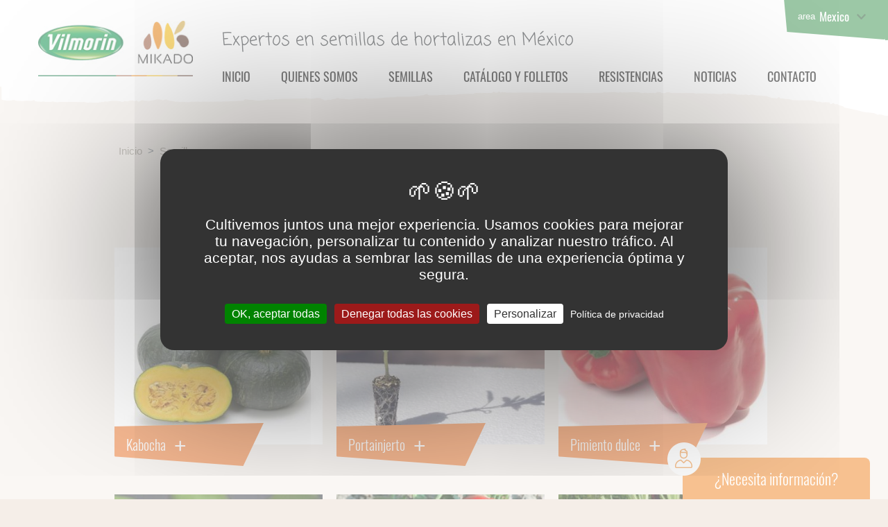

--- FILE ---
content_type: text/html; charset=UTF-8
request_url: https://www.vilmorinmikado.mx/semillas
body_size: 10099
content:
<!DOCTYPE html>
<html lang="es" dir="ltr">
  <head>
    <meta charset="utf-8" />
<noscript><style>form.antibot * :not(.antibot-message) { display: none !important; }</style>
</noscript>
<!-- Google tag (gtag.js) -->
<script async  src="https://www.googletagmanager.com/gtag/js?id=G-8JHG7B1229"></script>
<script >
  window.dataLayer = window.dataLayer || [];
  function gtag(){dataLayer.push(arguments);}
  gtag('js', new Date());
  gtag('config', 'G-8JHG7B1229');
</script>
<link rel="canonical" canonical_url="https://www.vilmorinmikado.mx/semillas" />
<meta name="Generator" content="Drupal 10 (https://www.drupal.org)" />
<meta name="MobileOptimized" content="width" />
<meta name="HandheldFriendly" content="true" />
<meta name="viewport" content="width=device-width, initial-scale=1, shrink-to-fit=no" />
<meta http-equiv="x-ua-compatible" content="ie=edge" />
<link rel="icon" href="/sites/mexique.sam/files/favicon.ico" type="image/vnd.microsoft.icon" />
<script src="/sites/mexique.sam/files/google_tag/google_tag/vilorin/google_tag.script.js?t7tfm2" defer></script>
<script>window.a2a_config=window.a2a_config||{};a2a_config.callbacks=[];a2a_config.overlays=[];a2a_config.templates={};</script>

    <title>Semillas | Vilmorin-Mikado México - Expertos en semillas de hortalizas</title>
    <link rel="stylesheet" media="all" href="/sites/mexique.sam/files/css/css_rIMXFFvJPIpbrMcptMqCWoYcDmfGouSmhPuF_4mUlLc.css?delta=0&amp;language=es&amp;theme=vilmorin2&amp;include=[base64]" />
<link rel="stylesheet" media="all" href="/sites/mexique.sam/files/css/css_u_trfovcE0piCoYQe7xX-TZfQmjcXG_Z3BMz9HCeQi4.css?delta=1&amp;language=es&amp;theme=vilmorin2&amp;include=[base64]" />
<link rel="stylesheet" media="all" href="//stackpath.bootstrapcdn.com/bootstrap/4.5.0/css/bootstrap.min.css" />
<link rel="stylesheet" media="all" href="/sites/mexique.sam/files/css/css_LiQoxpu0LgyuuSsMMW-uOxWvHm6_q_m8fg_WgJY8ruA.css?delta=3&amp;language=es&amp;theme=vilmorin2&amp;include=[base64]" />
<link rel="stylesheet" media="print" href="/sites/mexique.sam/files/css/css_zofdnOoUPkhwjaD8YnblB8HVgIUPEFXGIKhRlL4Ex3M.css?delta=4&amp;language=es&amp;theme=vilmorin2&amp;include=[base64]" />

    <script src="https://www.google.com/recaptcha/api.js?hl=es&amp;render=explicit&amp;onload=drupalRecaptchaOnload" async defer></script>

	
																						<!-- country=mx -->
			  </head>
  <body class="layout-no-sidebars page-view-species path-species language-es">
    <a href="#main-content" class="visually-hidden focusable skip-link">
      Pasar al contenido principal
    </a>
    <noscript><iframe src="https://www.googletagmanager.com/ns.html?id=GTM-N4FL7WL" height="0" width="0" style="display:none;visibility:hidden"></iframe></noscript>
      <div class="dialog-off-canvas-main-canvas" data-off-canvas-main-canvas>
    
<div id="page-wrapper">
  <div id="page">
    <header id="header" class="header" role="banner" aria-label="Site header">
      
    <div class="header-container">
        <div id="logo">
            <a href="https://www.vilmorinmikado.mx/">
													<img class="lazy" data-src="/themes/custom/vilmorin2/images/vilmorin.jpg" alt="Vilmorin Mikado" />
					
            </a>
        </div>

        <div class="header-right">
                                    <span style="display: none;"></span>
            <div class="header-tools">
                <div class="sites">
                    <div class="pays">
                        <span>area</span>                        
                        <button class="md-trigger" data-modal="modal-pays"><div id="country">
    <div id="block-country" class="block-content-basic block block-block-content block-block-content5a5ff298-5b0d-4761-8d4c-bf38a633e569">
  <span class="block-country id"></span>
        <div class="block-country id content">
	    
            <div class="clearfix text-formatted field field--name-body field--type-text-with-summary field--label-hidden field__item"><p>Mexico</p>
</div>
      
    </div>
  </div>

</div>
</button>
                        <div class="md-modal md-effect-10" id="modal-pays">
                            <div class="md-content container">
                                <div id="country_list">
    <div id="block-vilmorin2-vilmorin-block-18" class="block-content-basic block block-block-content block-block-content0210ed87-187d-40b5-b805-c13f3c6a9cfd">
  <span class="block-vilmorin2-vilmorin-block-18 id"></span>
        <div class="block-vilmorin2-vilmorin-block-18 id content">
	    
            <div class="clearfix text-formatted field field--name-body field--type-text-with-summary field--label-hidden field__item"><ul>
<li><strong><a href="https://www.vilmorinmikado.com" target="_blank">Vilmorin-Mikado</a></strong> <a href="https://www.vilmorinmikado.com" target="_blank">COMPANY</a></li>
<li><strong><a href="https://www.vilmorinmikado.com.br" target="_blank">Brazil :</a></strong> <a href="https://www.vilmorinmikado.com.br" target="_blank">Vilmorin-Mikado BRASIL</a></li>
<li><strong><a href="https://www.vilmorinmikado.cn" target="_blank">China :</a></strong> <a href="https://www.vilmorinmikado.cn" target="_blank">Dalian Mikado</a></li>
<li><strong><a href="https://www.vilmorinmikado.fr" target="_blank">France :</a></strong> <a href="https://www.vilmorinmikado.fr" target="_blank">Vilmorin-Mikado FRANCE</a></li>
<li><strong><a href="https://www.vilmorinmikado.es" target="_blank">Iberica :</a></strong> <a href="https://www.vilmorinmikado.es" target="_blank">Vilmorin-Mikado IBERICA</a></li>
<li><strong><a href="https://www.vilmorinmikado.it" target="_blank">Italy :</a></strong> <a href="https://www.vilmorinmikado.it" target="_blank">Vilmorin-Mikado ITALIA</a></li>
<li><strong><a href="https://www.vilmorinmikado.jp" target="_blank">Japan :</a></strong> <a href="https://www.vilmorinmikado.jp" target="_blank">Vilmorin-Mikado JAPAN</a></li>
<li><strong><a href="https://www.vilmorinmikado.kr" target="_blank">Korea :</a></strong> <a href="https://www.vilmorinmikado.kr" target="_blank">Vilmorin-Mikado KOREA</a></li>
<li><strong><a href="https://www.vilmorinmikado.mx" target="_blank">Mexico :</a></strong> <a href="https://www.vilmorinmikado.mx" target="_blank">Vilmorin-Mikado MÉXICO</a></li>
<li><strong><a href="https://www.vilmorinmikado.ma" target="_blank">Morocco :</a></strong> <a href="https://www.vilmorinmikado.ma" target="_blank">Vilmorin-Mikado ATLAS</a></li>
<li><strong><a href="https://www.vilmorin.ru" target="_blank">Russia :</a></strong> <a href="https://www.vilmorin.ru" target="_blank">OOO Vilmorin</a></li>
<li><strong><a href="https://www.vilmorinmikado.com.tr" target="_blank">Turkey :</a></strong> <a href="https://www.vilmorinmikado.com.tr" target="_blank">Vilmorin-Mikado TÜRKIYE</a></li>
<li><strong><a href="https://www.vilmorinmikado.us.com" target="_blank">USA :</a></strong> <a href="https://www.vilmorinmikado.us.com" target="_blank">Vilmorin-Mikado USA</a></li>
<li><strong><a href="https://www.vilmorin-tree-seeds.com" target="_blank">Tree Seeds</a></strong> <a href="https://www.vilmorin-tree-seeds.com" target="_blank"></a></li>
</ul>
</div>
      
    </div>
  </div>

</div>

                                <button class="md-close"><img class="lazy" data-src="/themes/custom/vilmorin2/images/pictos/close.png" /></button>
                            </div>
                        </div>
                                            </div>
                                    </div>
                <a class="cd-nav-trigger" href="#cd-primary-nav"><span></span></a>
            </div>

                            <div id="baseline">
                    <div id="baseline">
    <div id="block-vilmorin2-vilmorin-block-1" class="block-content-basic block block-block-content block-block-contentd4eb3798-cb66-415f-a7d1-8f34f7e96c3c">
  <span class="block-vilmorin2-vilmorin-block-1 id"></span>
        <div class="block-vilmorin2-vilmorin-block-1 id content">
	    
            <div class="clearfix text-formatted field field--name-body field--type-text-with-summary field--label-hidden field__item"><p>Expertos en semillas de hortalizas en México</p>
</div>
      
    </div>
  </div>

</div>

                </div>
            
            <div class="custom-navigation ">
                  <nav role="navigation" aria-labelledby="block-vilmorin2-main-menu-menu" id="block-vilmorin2-main-menu" class="block block-menu navigation menu--main">
            
  <h2 class="visually-hidden" id="block-vilmorin2-main-menu-menu">Navegación principal</h2>
  

        

                  <ul class="clearfix" id="cd-primary-nav">
      
                                    <li>
                    <a href="/" data-drupal-link-system-path="&lt;front&gt;">Inicio</a>
                                </li>
                                            <li class="has-children">
                    <span name="The company">Quienes somos</span>
                                                      <ul class="cd-secondary-nav is-hidden">
      
                                    <li>
                    <a href="/vilmorin-mikado" data-drupal-link-system-path="node/114">Vilmorin-Mikado</a>
                                </li>
                                            <li>
                    <a href="/jobs" data-drupal-link-system-path="jobs/1">Empleo</a>
                                </li>
                                            <li>
                    <a href="/innovaci%C3%B3n-y-investigaci%C3%B3n" data-drupal-link-system-path="node/177">Innovación y investigación</a>
                                </li>
                                            <li>
                    <a href="https://whistleblowing.limagrain.com/">Sistema de denuncia</a>
                                </li>
                    </ul>
  
                      </li>
                                            <li class="has-children">
                    <span>Semillas</span>
                                                      <ul class="cd-secondary-nav is-hidden">
      
                      <div class="mega-menu">
                      <div class="mega-menu__item">
              <a class="mega-menu__link" href="/semillas">Todos los productos</a>
                          </div>
                      <div class="mega-menu__item">
              <a class="mega-menu__link" href="/semillas/kabocha/todo">Kabocha</a>
                              <img class="mega-menu__image" src="https://www.vilmorinmikado.mx/sites/mexique.sam/files/styles/produit_listing_produit/public/VN220261-1.jpg?itok=eDq1-ZPd" alt="Kabocha" />
                          </div>
                      <div class="mega-menu__item">
              <a class="mega-menu__link" href="/semillas/portainjerto/todo">Portainjerto</a>
                              <img class="mega-menu__image" src="https://www.vilmorinmikado.mx/sites/mexique.sam/files/styles/produit_listing_produit/public/VN070076.jpg?itok=00XiruLO" alt="Portainjerto" />
                          </div>
                      <div class="mega-menu__item">
              <a class="mega-menu__link" href="/semillas/pimiento-dulce/todo">Pimiento dulce</a>
                              <img class="mega-menu__image" src="https://www.vilmorinmikado.mx/sites/mexique.sam/files/styles/produit_listing_produit/public/VN120472-1.jpg?itok=l2wGf5pS" alt="Pimiento dulce" />
                          </div>
                      <div class="mega-menu__item">
              <a class="mega-menu__link" href="/semillas/chile-picante/todo">Chile picante</a>
                              <img class="mega-menu__image" src="https://www.vilmorinmikado.mx/sites/mexique.sam/files/styles/produit_listing_produit/public/VN100006-1.jpg?itok=kFC6wGNO" alt="Chile picante" />
                          </div>
                      <div class="mega-menu__item">
              <a class="mega-menu__link" href="/semillas/tomate/todo">Tomate</a>
                              <img class="mega-menu__image" src="https://www.vilmorinmikado.mx/sites/mexique.sam/files/styles/produit_listing_produit/public/Tomate_VN130200-1.jpg?itok=MXYflvHh" alt="Tomate" />
                          </div>
                      <div class="mega-menu__item">
              <a class="mega-menu__link" href="/semillas/zanahoria/todo">Zanahoria</a>
                              <img class="mega-menu__image" src="https://www.vilmorinmikado.mx/sites/mexique.sam/files/styles/produit_listing_produit/public/Carrot_VN120101-1.jpg?itok=V4YqszoK" alt="Zanahoria" />
                          </div>
                      <div class="mega-menu__item">
              <a class="mega-menu__link" href="/semillas/lechuga/todo">Lechuga</a>
                              <img class="mega-menu__image" src="https://www.vilmorinmikado.mx/sites/mexique.sam/files/styles/produit_listing_produit/public/Species-Default/Lechuga_es/VN140004v4.jpg?itok=73W9E5Xo" alt="Lechuga" />
                          </div>
                  </div>
                    </ul>
  
                      </li>
                                            <li>
                    <a href="/catalogo-y-folletos" data-drupal-link-system-path="documentations">Catálogo y folletos</a>
                                </li>
                                            <li>
                    <a href="/leyenda-de-resistencias" data-drupal-link-system-path="node/243">Resistencias</a>
                                </li>
                                            <li>
                    <a href="/news" data-drupal-link-system-path="news">Noticias</a>
                                </li>
                                            <li>
                    <a href="/contacto" data-drupal-link-system-path="node/107">Contacto</a>
                                </li>
                    </ul>
  




  </nav>


            </div> <!-- menu -->

        </div>
    </div>
    </header>
            <div id="main-wrapper" class="layout-main-wrapper clearfix">
      
<div class="main cd-main-content">
    <div class="wrap">	
        <div id="breadcrumbs">  <div id="block-vilmorin2-breadcrumbs" class="block block-system block-system-breadcrumb-block">
  <span class="block-vilmorin2-breadcrumbs id"></span>
        <div class="block-vilmorin2-breadcrumbs id content">
	    

  <nav role="navigation" aria-label="breadcrumb">
    <ul class="breadcrumb">
                  <li class="breadcrumb-item">
          <a href="/">Inicio</a>
        </li>
                        <li class="breadcrumb-item active">
          Semillas
        </li>
              </ul>
  </nav>

    </div>
  </div>

</div>
          <div data-drupal-messages-fallback class="hidden"></div><div class="search block block-passerelle block-autocomplete-block" data-drupal-selector="search" id="block-autocompleteblock-2">
  <span class="block-autocompleteblock-2 id"></span>
        <div class="block-autocompleteblock-2 id content">
	    
<form action="/semillas" method="post" id="search" accept-charset="UTF-8">
  





  <div class="js-form-item js-form-type-textfield form-type-textfield js-form-item-redirect form-item-redirect form-no-label mb-3">
                    <input placeholder="¿Qué variedad está buscando?" data-drupal-selector="edit-redirect" class="form-autocomplete form-control" data-autocomplete-path="/autocomplete_variety/all" type="text" id="edit-redirect" name="redirect" value="" size="50" maxlength="128" />

                      </div>
<div id="edit-output"><input data-drupal-selector="edit-go" data-disable-refocus="true" type="submit" id="edit-go" name="op" value="Go" class="button js-form-submit form-submit form-control" />
</div><input data-drupal-selector="form-y-f7m6koifchg9juagglzstlbznien-ux-ulvpj9ru" type="hidden" name="form_build_id" value="form-Y_F7M6KoifcHg9jUAgGlzSTLbZNieN__ux_ulVpJ9rU" class="form-control" />
<input data-drupal-selector="edit-search" type="hidden" name="form_id" value="search" class="form-control" />

</form>

    </div>
  </div>
<div id="block-vilmorin2-vilmorin-system-main" class="block block-system block-system-main-block">
  <span class="block-vilmorin2-vilmorin-system-main id"></span>
        <div class="block-vilmorin2-vilmorin-system-main id content">
	    <div class="js-view-dom-id-1e281605f5469289435871d2bac419f4e957d0fe0079a866246fb03cff73d6d2">
  
  
  

  
  
  
    <div class="species-list">
        <div class="swiper-slide">
        <a href="/semillas/kabocha/todo">  <img loading="lazy" src="/sites/mexique.sam/files/styles/produit_listing_produit/public/VN220261-1.jpg?itok=eDq1-ZPd" width="350" height="330" alt="" class="image-style-produit-listing-produit" />


</a>
<p class="see-more"><a href="https://www.vilmorinmikado.mx/semillas/kabocha/todo">Kabocha</a></p>
  </div>
    <div class="swiper-slide">
        <a href="/semillas/portainjerto/todo">  <img loading="lazy" src="/sites/mexique.sam/files/styles/produit_listing_produit/public/VN070076.jpg?itok=00XiruLO" width="350" height="330" alt="" class="image-style-produit-listing-produit" />


</a>
<p class="see-more"><a href="https://www.vilmorinmikado.mx/semillas/portainjerto/todo">Portainjerto</a></p>
  </div>
    <div class="swiper-slide">
        <a href="/semillas/pimiento-dulce/todo">  <img loading="lazy" src="/sites/mexique.sam/files/styles/produit_listing_produit/public/VN120472-1.jpg?itok=l2wGf5pS" width="350" height="330" alt="" class="image-style-produit-listing-produit" />


</a>
<p class="see-more"><a href="https://www.vilmorinmikado.mx/semillas/pimiento-dulce/todo">Pimiento dulce</a></p>
  </div>
    <div class="swiper-slide">
        <a href="/semillas/chile-picante/todo">  <img loading="lazy" src="/sites/mexique.sam/files/styles/produit_listing_produit/public/VN100006-1.jpg?itok=kFC6wGNO" width="350" height="330" alt="" class="image-style-produit-listing-produit" />


</a>
<p class="see-more"><a href="https://www.vilmorinmikado.mx/semillas/chile-picante/todo">Chile picante</a></p>
  </div>
    <div class="swiper-slide">
        <a href="/semillas/tomate/todo">  <img loading="lazy" src="/sites/mexique.sam/files/styles/produit_listing_produit/public/Tomate_VN130200-1.jpg?itok=MXYflvHh" width="350" height="330" alt="" class="image-style-produit-listing-produit" />


</a>
<p class="see-more"><a href="https://www.vilmorinmikado.mx/semillas/tomate/todo">Tomate</a></p>
  </div>
    <div class="swiper-slide">
        <a href="/semillas/zanahoria/todo">  <img loading="lazy" src="/sites/mexique.sam/files/styles/produit_listing_produit/public/Carrot_VN120101-1.jpg?itok=V4YqszoK" width="350" height="330" alt="" class="image-style-produit-listing-produit" />


</a>
<p class="see-more"><a href="https://www.vilmorinmikado.mx/semillas/zanahoria/todo">Zanahoria</a></p>
  </div>
    <div class="swiper-slide">
        <a href="/semillas/lechuga/todo">  <img loading="lazy" src="/sites/mexique.sam/files/styles/produit_listing_produit/public/Species-Default/Lechuga_es/VN140004v4.jpg?itok=73W9E5Xo" width="350" height="330" alt="" class="image-style-produit-listing-produit" />


</a>
<p class="see-more"><a href="https://www.vilmorinmikado.mx/semillas/lechuga/todo">Lechuga</a></p>
  </div>

  </div>

    <div class="species-catalogue">
    
  </div>
  

  
  

      <footer class="species-footer">
      
            <div class="clearfix text-formatted field field--name-body field--type-text-with-summary field--label-hidden field__item"><h2>Nuestra gama</h2>
<p>Discubre nuestra gama de mas de 80 variedades. Estamos especializados en tomates, pimientos, lechugas y zanahorias.</p>
</div>
      
            <div class="clearfix text-formatted field field--name-body field--type-text-with-summary field--label-hidden field__item"><p><img alt="semillas" data-entity-type="file" data-entity-uuid="0c2c3f5e-90be-4dc8-9cde-748d104f95ea" height="436" src="/sites/mexique.sam/files/inline-images/range.png" width="435"></p>
</div>
      
    </footer>
  
  
</div>


    </div>
  </div>


          
			
    </div>
</div><!-- main -->
    </div>
        <footer class="site-footer">
          <div class="wrap-flex-footer">
        <div class="follow-us">
        </div>

        <div class="liens-footer container">
            <div id="footer_first">
    <div id="block-siganos" class="block-content-basic block block-block-content block-block-content2844c36c-a5f0-446a-b4df-55a8d6fa5403">
  <span class="block-siganos id"></span>
        <div class="block-siganos id content">
	    
            <div class="clearfix text-formatted field field--name-body field--type-text-with-summary field--label-hidden field__item"><p><strong>Síganos</strong><br>
<a data-entity-type="file" data-entity-uuid="50d0bb86-771e-4b54-89f1-bc794995fb78" href="https://www.instagram.com/vilmorinmikadomexico/"><img alt="Instagram" data-entity-type data-entity-uuid height="39" src="/sites/mexique.sam/files/inline-images/600px-Instagram_icon.png" width="39"></a><a data-entity-type="file" data-entity-uuid="e27a9875-5f5a-4b60-b76e-9340f9cfb440" href="https://www.facebook.com/VilmorinMikadoMexico"><img alt="FB" data-entity-type data-entity-uuid height="37" src="/sites/mexique.sam/files/inline-images/fb_icon_325x325.png" width="37"></a></p>
</div>
      
    </div>
  </div>

</div>

            <div id="footer_second">
    <div id="block-vilmorin2-vilmorin-block-5" class="block-content-basic block block-block-content block-block-content31e602b1-b029-481e-85dc-1e0ac92dc2c2">
  <span class="block-vilmorin2-vilmorin-block-5 id"></span>
        <div class="block-vilmorin2-vilmorin-block-5 id content">
	    
            <div class="clearfix text-formatted field field--name-body field--type-text-with-summary field--label-hidden field__item"><ul>
<li><a href="/condiciones-generales-de-uso-cgu-del-sito-internet">Condiciones Generales de Uso</a></li>
<li><a href="/terminos-y-condiciones-de-ventas">Terminos y condiciones de ventas</a></li>
<li><a href="/uso-de-las-cookies-por-parte-de-vilmorin">Cookies</a></li>
<li><a href="/node/162">Trabajar con nosotros</a></li>
<li><a href="https://www.vilmorinmikado.mx/datos">Datos personales</a></li>
</ul>
</div>
      
    </div>
  </div>

</div>

        </div><!-- menu-footer -->

        <div class="liens-vilmorin">
            <div id="footer_third">
    <div id="block-vilmorin2-vilmorin-block-7" class="block-content-basic block block-block-content block-block-contenta744ad0e-e824-4c9e-b03b-cc3f5c0a7a0d">
  <span class="block-vilmorin2-vilmorin-block-7 id"></span>
        <div class="block-vilmorin2-vilmorin-block-7 id content">
	    
            <div class="clearfix text-formatted field field--name-body field--type-text-with-summary field--label-hidden field__item"><ul>
<li><a href="http://www.limagrain.com/" target="_blank"><img alt="Limagrain" src="/sites/italie.sam/files/limagrain.jpg"></a></li>
</ul>
<p>&nbsp;</p>
<p>&nbsp;</p>
<p>&nbsp;</p>
</div>
      
    </div>
  </div>

</div>

        </div>
    </div>

            <div class="besoin-info">
            <button class="md-trigger" data-modal="modal-info">¿Necesita información?</button>
        </div>
        
        <div class="md-modal md-effect-7" id="modal-info">
            <div class="md-content">
                <div class="wrap">
                    <div class="titre-webform">¿Necesita información?</div>
                    <div class="form-container"><div id="my_products">
    <div id="block-webform-2" class="block block-webform block-webform-block">
  <span class="block-webform-2 id"></span>
        <div class="block-webform-2 id content">
	    
<form class="webform-submission-form webform-submission-add-form webform-submission--necesita-informacion--form webform-submission--necesita-informacion--add-form row js-webform-details-toggle webform-details-toggle antibot" data-drupal-selector="webform-submission-necesita-informacion-add-form" data-action="/semillas" action="/antibot" method="post" id="webform-submission-necesita-informacion-add-form" accept-charset="UTF-8">
  
  <noscript>
  <div class="antibot-no-js antibot-message antibot-message-warning">You must have JavaScript enabled to use this form.</div>
</noscript>
<fieldset class="col-6 js-webform-type-fieldset webform-type-fieldset js-form-item form-item js-form-wrapper form-wrapper mb-3" data-drupal-selector="edit-contact" id="edit-contact">
      <legend>
    <span class="visually-hidden fieldset-legend">contact</span>
  </legend>
  <div class="fieldset-wrapper">
            





  <div class="js-form-item js-form-type-textfield form-type-textfield js-form-item-name form-item-name mb-3">
          <label for="edit-name" class="js-form-required form-required">Apellido</label>
                    <input data-drupal-selector="edit-name" type="text" id="edit-name" name="name" value="" size="60" maxlength="255" placeholder="Apellido" class="required form-control" required="required" aria-required="true" />

                      </div>






  <div class="js-form-item js-form-type-email form-type-email js-form-item-email form-item-email mb-3">
          <label for="edit-email" class="js-form-required form-required">Email</label>
                    <input data-drupal-selector="edit-email" type="email" id="edit-email" name="email" value="" size="60" maxlength="254" placeholder="Email" class="form-email required form-control" required="required" aria-required="true" />

                      </div>






  <div class="js-form-item js-form-type-textfield form-type-textfield js-form-item-empresa form-item-empresa mb-3">
          <label for="edit-empresa" class="js-form-required form-required">Empresa</label>
                    <input data-drupal-selector="edit-empresa" type="text" id="edit-empresa" name="empresa" value="" size="60" maxlength="255" placeholder="Empresa" class="required form-control" required="required" aria-required="true" />

                      </div>






  <div class="js-form-item js-form-type-select form-type-select js-form-item-zona-geografica form-item-zona-geografica mb-3">
          <label for="edit-zona-geografica" class="js-form-required form-required">Zona geográfica</label>
                    
<select data-drupal-selector="edit-zona-geografica" id="edit-zona-geografica" name="zona_geografica" class="form-select required" required="required" aria-required="true"><option value="" selected="selected">Zona geográfica</option><option value="NO">NORESTE</option><option value="BC">BAJIO, CENTRO MEXICO</option><option value="SU">SURESTE</option><option value="NR">NOROESTE</option><option value="OC">OCCIDENTE</option></select>
                      </div>

          </div>
</fieldset>
<fieldset class="col-6 js-webform-type-fieldset webform-type-fieldset js-form-item form-item js-form-wrapper form-wrapper mb-3" data-drupal-selector="edit-contact2" id="edit-contact2">
      <legend>
    <span class="visually-hidden fieldset-legend">contact2</span>
  </legend>
  <div class="fieldset-wrapper">
            





  <div class="js-form-item js-form-type-select form-type-select js-form-item-actividad form-item-actividad mb-3">
          <label for="edit-actividad" class="js-form-required form-required">Actividad</label>
                    
<select data-drupal-selector="edit-actividad" id="edit-actividad" name="actividad" class="form-select required" required="required" aria-required="true"><option value="" selected="selected">Actividad</option><option value="PO">Productor</option><option value="RE">Revendedor</option><option value="IN">Industrial</option><option value="OT">Otro</option></select>
                      </div>






  <div class="js-form-item js-form-type-textarea form-type-textarea js-form-item-message form-item-message mb-3">
          <label for="edit-message" class="js-form-required form-required">Mensaje</label>
                    <div class="form-textarea-wrapper">
  <textarea data-drupal-selector="edit-message" id="edit-message" name="message" rows="5" cols="60" placeholder="Mensaje" class="form-textarea required form-control resize-vertical" required="required" aria-required="true"></textarea>
</div>

                      </div>

          </div>
</fieldset>
<input class="webform-button--submit button button--primary js-form-submit form-submit btn btn-primary form-control" data-drupal-selector="edit-actions-submit" type="submit" id="edit-actions-submit" name="op" value="Enviar" />




                    <fieldset  data-drupal-selector="edit-captcha" class="captcha captcha-type-challenge--recaptcha">
          <legend class="captcha__title js-form-required form-required">
            CAPTCHA
          </legend>
                  <div class="captcha__element">
            <input data-drupal-selector="edit-captcha-sid" type="hidden" name="captcha_sid" value="162731" class="form-control" />
<input data-drupal-selector="edit-captcha-token" type="hidden" name="captcha_token" value="h4NwIkyiadpE54KA_kkMzlt_j6UxRYqXAkZLdlJ8iBs" class="form-control" />
<input data-drupal-selector="edit-captcha-response" type="hidden" name="captcha_response" value="" class="form-control" />
<div class="g-recaptcha" data-sitekey="6LeJw6AdAAAAAIFJQQx_tXUFKWNAMQ8Je5kRt-oj" data-theme="light" data-type="image"></div><input data-drupal-selector="edit-captcha-cacheable" type="hidden" name="captcha_cacheable" value="1" class="form-control" />

          </div>
                      <div class="captcha__description description">Esta pregunta es para comprobar si usted es un visitante humano y prevenir envíos de spam automatizado.</div>
                          </fieldset>
            <input data-drupal-selector="form-tvjk1ac1bwdrzekhf8cwlw8tukign6nvmlep2nr3cjm" type="hidden" name="form_build_id" value="form-TVjk1AC1BWdRZEkhf8cWlw8TUKIGn6NvmLEp2nr3CJM" class="form-control" />
<input data-drupal-selector="edit-webform-submission-necesita-informacion-add-form" type="hidden" name="form_id" value="webform_submission__necesita_informacion__add_form" class="form-control" />
<input data-drupal-selector="edit-antibot-key" type="hidden" name="antibot_key" value="" class="form-control" />


  
</form>

    </div>
  </div>

</div>
</div>
                    <button class="md-close"><img class="lazy" data-src="/themes/custom/vilmorin2/images/pictos/close.png" /></button>
                </div>
            </div>
        </div>

        <div class="md-overlay"></div>
    
    </footer>
  </div>
</div>

  </div>

    
    <script type="application/json" data-drupal-selector="drupal-settings-json">{"path":{"baseUrl":"\/","pathPrefix":"","currentPath":"species","currentPathIsAdmin":false,"isFront":false,"currentLanguage":"es"},"pluralDelimiter":"\u0003","suppressDeprecationErrors":true,"ajaxPageState":{"libraries":"[base64]","theme":"vilmorin2","theme_token":null},"ajaxTrustedUrl":{"form_action_p_pvdeGsVG5zNF_XLGPTvYSKCf43t8qZYSwcfZl2uzM":true,"\/semillas?ajax_form=1":true},"tacjs":{"dialog":{"privacyUrl":"https:\/\/www.vilmorinmikado.mx\/uso-de-las-cookies-por-parte-de-vilmorin","bodyPosition":"bottom","hashtag":"#tarteaucitron","cookieName":"tarteaucitron","orientation":"middle","groupServices":false,"serviceDefaultState":"wait","showAlertSmall":false,"cookieslist":false,"showIcon":true,"iconSrc":"","iconPosition":"BottomLeft","adblocker":false,"DenyAllCta":true,"AcceptAllCta":true,"highPrivacy":true,"handleBrowserDNTRequest":false,"removeCredit":false,"moreInfoLink":true,"useExternalCss":true,"useExternalJs":true,"cookieDomain":"","readmoreLink":"","mandatory":true,"mandatoryCta":false,"closePopup":false,"customCloserId":""},"services":{"ferank":{"status":false,"languages":[],"readMore":"","readmoreLink":"","needConsent":false},"activecampaign":{"status":false,"languages":[],"readMore":"","readmoreLink":"","needConsent":false},"adform":{"status":false,"languages":[],"readMore":"","readmoreLink":"","needConsent":false},"adsense":{"status":false,"languages":[],"readMore":"","readmoreLink":"","needConsent":false},"adsenseauto":{"status":false,"languages":[],"readMore":"","readmoreLink":"","needConsent":false},"adsensesearch":{"status":false,"languages":[],"readMore":"","readmoreLink":"","needConsent":false},"adsensesearchform":{"status":false,"languages":[],"readMore":"","readmoreLink":"","needConsent":false},"adsensesearchresult":{"status":false,"languages":[],"readMore":"","readmoreLink":"","needConsent":false},"aduptech_ads":{"status":false,"languages":[],"readMore":"","readmoreLink":"","needConsent":false},"aduptech_conversion":{"status":false,"languages":[],"readMore":"","readmoreLink":"","needConsent":false},"aduptech_retargeting":{"status":false,"languages":[],"readMore":"","readmoreLink":"","needConsent":false},"affilae":{"status":false,"languages":[],"readMore":"","readmoreLink":"","needConsent":false},"amazon":{"status":false,"languages":[],"readMore":"","readmoreLink":"","needConsent":false},"antvoice":{"status":false,"languages":[],"readMore":"","readmoreLink":"","needConsent":false},"bingads":{"status":false,"languages":[],"readMore":"","readmoreLink":"","needConsent":false},"clicmanager":{"status":false,"languages":[],"readMore":"","readmoreLink":"","needConsent":false},"criteo":{"status":false,"languages":[],"readMore":"","readmoreLink":"","needConsent":false},"criteoonetag":{"status":false,"languages":[],"readMore":"","readmoreLink":"","needConsent":false},"datingaffiliation":{"status":false,"languages":[],"readMore":"","readmoreLink":"","needConsent":false},"datingaffiliationpopup":{"status":false,"languages":[],"readMore":"","readmoreLink":"","needConsent":false},"doubleclick":{"status":false,"languages":[],"readMore":"","readmoreLink":"","needConsent":false},"equativ":{"status":false,"languages":[],"readMore":"","readmoreLink":"","needConsent":false},"eskimi":{"status":false,"languages":[],"readMore":"","readmoreLink":"","needConsent":false},"ferankpub":{"status":false,"languages":[],"readMore":"","readmoreLink":"","needConsent":false},"googleads":{"status":false,"languages":[],"readMore":"","readmoreLink":"","needConsent":false},"googleadwordsconversion":{"status":false,"languages":[],"readMore":"","readmoreLink":"","needConsent":false},"googleadwordsremarketing":{"status":false,"languages":[],"readMore":"","readmoreLink":"","needConsent":false},"googlepartners":{"status":false,"languages":[],"readMore":"","readmoreLink":"","needConsent":false},"klaviyo":{"status":false,"languages":[],"readMore":"","readmoreLink":"","needConsent":false},"kwanko":{"status":false,"languages":[],"readMore":"","readmoreLink":"","needConsent":false},"leadforensics":{"status":false,"languages":[],"readMore":"","readmoreLink":"","needConsent":false},"linkedininsighttag":{"status":false,"languages":[],"readMore":"","readmoreLink":"","needConsent":false},"outbrain":{"status":false,"languages":[],"readMore":"","readmoreLink":"","needConsent":false},"outbrainamplify":{"status":false,"languages":[],"readMore":"","readmoreLink":"","needConsent":false},"pinterestpixel":{"status":false,"languages":[],"readMore":"","readmoreLink":"","needConsent":false},"prelinker":{"status":false,"languages":[],"readMore":"","readmoreLink":"","needConsent":false},"pubdirecte":{"status":false,"languages":[],"readMore":"","readmoreLink":"","needConsent":false},"shareasale":{"status":false,"languages":[],"readMore":"","readmoreLink":"","needConsent":false},"twenga":{"status":false,"languages":[],"readMore":"","readmoreLink":"","needConsent":false},"twitteruwt":{"status":false,"languages":[],"readMore":"","readmoreLink":"","needConsent":false},"vshop":{"status":false,"languages":[],"readMore":"","readmoreLink":"","needConsent":false},"xandr":{"status":false,"languages":[],"readMore":"","readmoreLink":"","needConsent":false},"xandrconversion":{"status":false,"languages":[],"readMore":"","readmoreLink":"","needConsent":false},"xandrsegment":{"status":false,"languages":[],"readMore":"","readmoreLink":"","needConsent":false},"actistat":{"status":false,"languages":[],"readMore":"","readmoreLink":"","needConsent":false},"adobeanalytics":{"status":false,"languages":[],"readMore":"","readmoreLink":"","needConsent":false},"adobeworkspace":{"status":false,"languages":[],"readMore":"","readmoreLink":"","needConsent":false},"alexa":{"status":false,"languages":[],"readMore":"","readmoreLink":"","needConsent":false},"amplitude":{"status":false,"languages":[],"readMore":"","readmoreLink":"","needConsent":false},"analytics":{"status":false,"languages":[],"readMore":"","readmoreLink":"","needConsent":false},"atinternet":{"status":false,"languages":[],"readMore":"","readmoreLink":"","needConsent":false},"clarity":{"status":false,"languages":[],"readMore":"","readmoreLink":"","needConsent":false},"clicky":{"status":false,"languages":[],"readMore":"","readmoreLink":"","needConsent":false},"compteur":{"status":false,"languages":[],"readMore":"","readmoreLink":"","needConsent":false},"contentsquare":{"status":false,"languages":[],"readMore":"","readmoreLink":"","needConsent":false},"crazyegg":{"status":false,"languages":[],"readMore":"","readmoreLink":"","needConsent":false},"etracker":{"status":false,"languages":[],"readMore":"","readmoreLink":"","needConsent":false},"eulerian":{"status":false,"languages":[],"readMore":"","readmoreLink":"","needConsent":false},"firebase":{"status":false,"languages":[],"readMore":"","readmoreLink":"","needConsent":false},"force24":{"status":false,"languages":[],"readMore":"","readmoreLink":"","needConsent":false},"freshsalescrm":{"status":false,"languages":[],"readMore":"","readmoreLink":"","needConsent":false},"gajs":{"status":false,"languages":[],"readMore":"","readmoreLink":"","needConsent":false},"getplus":{"status":false,"languages":[],"readMore":"","readmoreLink":"","needConsent":false},"getquanty":{"status":false,"languages":[],"readMore":"","readmoreLink":"","needConsent":false},"gtag":{"status":true,"languages":{"es":"es"},"readMore":"","readmoreLink":"","needConsent":true},"hotjar":{"status":false,"languages":[],"readMore":"","readmoreLink":"","needConsent":false},"hubspot":{"status":false,"languages":[],"readMore":"","readmoreLink":"","needConsent":false},"kameleoon":{"status":false,"languages":[],"readMore":"","readmoreLink":"","needConsent":false},"koban":{"status":false,"languages":[],"readMore":"","readmoreLink":"","needConsent":false},"leadinfo":{"status":false,"languages":[],"readMore":"","readmoreLink":"","needConsent":false},"matomo":{"status":false,"languages":[],"readMore":"","readmoreLink":"","needConsent":false},"matomocloud":{"status":false,"languages":[],"readMore":"","readmoreLink":"","needConsent":false},"mautic":{"status":false,"languages":[],"readMore":"","readmoreLink":"","needConsent":false},"metrica":{"status":false,"languages":[],"readMore":"","readmoreLink":"","needConsent":false},"microanalytics":{"status":false,"languages":[],"readMore":"","readmoreLink":"","needConsent":false},"microsoftcampaignanalytics":{"status":false,"languages":[],"readMore":"","readmoreLink":"","needConsent":false},"mixpanel":{"status":false,"languages":[],"readMore":"","readmoreLink":"","needConsent":false},"multiplegtag":{"status":false,"languages":[],"readMore":"","readmoreLink":"","needConsent":false},"openwebanalytics":{"status":false,"languages":[],"readMore":"","readmoreLink":"","needConsent":false},"pardot":{"status":false,"languages":[],"readMore":"","readmoreLink":"","needConsent":false},"pianoanalytics":{"status":false,"languages":[],"readMore":"","readmoreLink":"","needConsent":false},"piwikpro":{"status":false,"languages":[],"readMore":"","readmoreLink":"","needConsent":false},"plausible":{"status":false,"languages":[],"readMore":"","readmoreLink":"","needConsent":false},"plezi":{"status":false,"languages":[],"readMore":"","readmoreLink":"","needConsent":false},"sharpspring":{"status":false,"languages":[],"readMore":"","readmoreLink":"","needConsent":false},"shinystat":{"status":false,"languages":[],"readMore":"","readmoreLink":"","needConsent":false},"simpleanalytics":{"status":false,"languages":[],"readMore":"","readmoreLink":"","needConsent":false},"snapchat":{"status":false,"languages":[],"readMore":"","readmoreLink":"","needConsent":false},"statcounter":{"status":false,"languages":[],"readMore":"","readmoreLink":"","needConsent":false},"tiktok":{"status":false,"languages":[],"readMore":"","readmoreLink":"","needConsent":false},"userpilot":{"status":false,"languages":[],"readMore":"","readmoreLink":"","needConsent":false},"verizondottag":{"status":false,"languages":[],"readMore":"","readmoreLink":"","needConsent":false},"visiblee":{"status":false,"languages":[],"readMore":"","readmoreLink":"","needConsent":false},"visualrevenue":{"status":false,"languages":[],"readMore":"","readmoreLink":"","needConsent":false},"webmecanik":{"status":false,"languages":[],"readMore":"","readmoreLink":"","needConsent":false},"weborama":{"status":false,"languages":[],"readMore":"","readmoreLink":"","needConsent":false},"woopra":{"status":false,"languages":[],"readMore":"","readmoreLink":"","needConsent":false},"wysistat":{"status":false,"languages":[],"readMore":"","readmoreLink":"","needConsent":false},"wysistathightrack":{"status":false,"languages":[],"readMore":"","readmoreLink":"","needConsent":false},"xiti":{"status":false,"languages":[],"readMore":"","readmoreLink":"","needConsent":false},"zohopagesense":{"status":false,"languages":[],"readMore":"","readmoreLink":"","needConsent":false},"abtasty":{"status":false,"languages":[],"readMore":"","readmoreLink":"","needConsent":false},"arcio":{"status":false,"languages":[],"readMore":"","readmoreLink":"","needConsent":false},"genially":{"status":false,"languages":[],"readMore":"","readmoreLink":"","needConsent":false},"geoportail":{"status":false,"languages":[],"readMore":"","readmoreLink":"","needConsent":false},"googlefonts":{"status":false,"languages":[],"readMore":"","readmoreLink":"","needConsent":false},"googlemaps":{"status":false,"languages":[],"readMore":"","readmoreLink":"","needConsent":false},"googlemapssearch":{"status":false,"languages":[],"readMore":"","readmoreLink":"","needConsent":false},"googletagmanager":{"status":false,"languages":[],"readMore":"","readmoreLink":"","needConsent":false},"helloasso":{"status":false,"languages":[],"readMore":"","readmoreLink":"","needConsent":false},"jsapi":{"status":false,"languages":[],"readMore":"","readmoreLink":"","needConsent":false},"m6meteo":{"status":false,"languages":[],"readMore":"","readmoreLink":"","needConsent":false},"marketomunchkin":{"status":false,"languages":[],"readMore":"","readmoreLink":"","needConsent":false},"matomotm":{"status":false,"languages":[],"readMore":"","readmoreLink":"","needConsent":false},"meteofrance":{"status":false,"languages":[],"readMore":"","readmoreLink":"","needConsent":false},"mtcaptcha":{"status":false,"languages":[],"readMore":"","readmoreLink":"","needConsent":false},"multiplegoogletagmanager":{"status":false,"languages":[],"readMore":"","readmoreLink":"","needConsent":false},"myfeelback":{"status":false,"languages":[],"readMore":"","readmoreLink":"","needConsent":false},"onesignal":{"status":false,"languages":[],"readMore":"","readmoreLink":"","needConsent":false},"openstreetmap":{"status":false,"languages":[],"readMore":"","readmoreLink":"","needConsent":false},"pingdom":{"status":false,"languages":[],"readMore":"","readmoreLink":"","needConsent":false},"recaptcha":{"status":false,"languages":[],"readMore":"","readmoreLink":"","needConsent":false},"stonly":{"status":false,"languages":[],"readMore":"","readmoreLink":"","needConsent":false},"tagcommander":{"status":false,"languages":[],"readMore":"","readmoreLink":"","needConsent":false},"timelinejs":{"status":false,"languages":[],"readMore":"","readmoreLink":"","needConsent":false},"twitterwidgetsapi":{"status":false,"languages":[],"readMore":"","readmoreLink":"","needConsent":false},"typekit":{"status":false,"languages":[],"readMore":"","readmoreLink":"","needConsent":false},"disqus":{"status":false,"languages":[],"readMore":"","readmoreLink":"","needConsent":false},"facebookcomment":{"status":false,"languages":[],"readMore":"","readmoreLink":"","needConsent":false},"activecampaignvgo":{"status":false,"languages":[],"readMore":"","readmoreLink":"","needConsent":false},"calendly":{"status":false,"languages":[],"readMore":"","readmoreLink":"","needConsent":false},"collectchat":{"status":false,"languages":[],"readMore":"","readmoreLink":"","needConsent":false},"crisp":{"status":false,"languages":[],"readMore":"","readmoreLink":"","needConsent":false},"faciliti":{"status":false,"languages":[],"readMore":"","readmoreLink":"","needConsent":false},"gagenda":{"status":false,"languages":[],"readMore":"","readmoreLink":"","needConsent":false},"gallica":{"status":false,"languages":[],"readMore":"","readmoreLink":"","needConsent":false},"gdocs":{"status":false,"languages":[],"readMore":"","readmoreLink":"","needConsent":false},"gforms":{"status":false,"languages":[],"readMore":"","readmoreLink":"","needConsent":false},"googlesignin":{"status":false,"languages":[],"readMore":"","readmoreLink":"","needConsent":false},"goptimize":{"status":false,"languages":[],"readMore":"","readmoreLink":"","needConsent":false},"gsheets":{"status":false,"languages":[],"readMore":"","readmoreLink":"","needConsent":false},"gslides":{"status":false,"languages":[],"readMore":"","readmoreLink":"","needConsent":false},"hcaptcha":{"status":false,"languages":[],"readMore":"","readmoreLink":"","needConsent":false},"maps_noapi":{"status":false,"languages":[],"readMore":"","readmoreLink":"","needConsent":false},"posthog":{"status":false,"languages":[],"readMore":"","readmoreLink":"","needConsent":false},"robofabrica":{"status":false,"languages":[],"readMore":"","readmoreLink":"","needConsent":false},"sendinblue":{"status":false,"languages":[],"readMore":"","readmoreLink":"","needConsent":false},"serviceperso":{"status":false,"languages":[],"readMore":"","readmoreLink":"","needConsent":false},"tolkai":{"status":false,"languages":[],"readMore":"","readmoreLink":"","needConsent":false},"trustpilot":{"status":false,"languages":[],"readMore":"","readmoreLink":"","needConsent":false},"ubib":{"status":false,"languages":[],"readMore":"","readmoreLink":"","needConsent":false},"addthis":{"status":false,"languages":[],"readMore":"","readmoreLink":"","needConsent":false},"addtoanyfeed":{"status":false,"languages":[],"readMore":"","readmoreLink":"","needConsent":false},"addtoanyshare":{"status":true,"languages":{"es":"es"},"readMore":"","readmoreLink":"","needConsent":true},"discord":{"status":false,"languages":[],"readMore":"","readmoreLink":"","needConsent":false},"ekomi":{"status":false,"languages":[],"readMore":"","readmoreLink":"","needConsent":false},"facebook":{"status":false,"languages":[],"readMore":"","readmoreLink":"","needConsent":false},"facebookcustomerchat":{"status":false,"languages":[],"readMore":"","readmoreLink":"","needConsent":false},"facebooklikebox":{"status":false,"languages":[],"readMore":"","readmoreLink":"","needConsent":false},"facebookpixel":{"status":false,"languages":[],"readMore":"","readmoreLink":"","needConsent":false},"facebookpost":{"status":false,"languages":[],"readMore":"","readmoreLink":"","needConsent":false},"gplus":{"status":false,"languages":[],"readMore":"","readmoreLink":"","needConsent":false},"gplusbadge":{"status":false,"languages":[],"readMore":"","readmoreLink":"","needConsent":false},"instagram":{"status":false,"languages":[],"readMore":"","readmoreLink":"","needConsent":false},"linkedin":{"status":false,"languages":[],"readMore":"","readmoreLink":"","needConsent":false},"pinterest":{"status":false,"languages":[],"readMore":"","readmoreLink":"","needConsent":false},"shareaholic":{"status":false,"languages":[],"readMore":"","readmoreLink":"","needConsent":false},"sharethis":{"status":false,"languages":[],"readMore":"","readmoreLink":"","needConsent":false},"sharethissticky":{"status":false,"languages":[],"readMore":"","readmoreLink":"","needConsent":false},"twitter":{"status":false,"languages":[],"readMore":"","readmoreLink":"","needConsent":false},"twitterembed":{"status":false,"languages":[],"readMore":"","readmoreLink":"","needConsent":false},"twittertimeline":{"status":false,"languages":[],"readMore":"","readmoreLink":"","needConsent":false},"elfsight":{"status":false,"languages":[],"readMore":"","readmoreLink":"","needConsent":false},"intercomChat":{"status":false,"languages":[],"readMore":"","readmoreLink":"","needConsent":false},"purechat":{"status":false,"languages":[],"readMore":"","readmoreLink":"","needConsent":false},"smartsupp":{"status":false,"languages":[],"readMore":"","readmoreLink":"","needConsent":false},"studizz":{"status":false,"languages":[],"readMore":"","readmoreLink":"","needConsent":false},"tawkto":{"status":false,"languages":[],"readMore":"","readmoreLink":"","needConsent":false},"userlike":{"status":false,"languages":[],"readMore":"","readmoreLink":"","needConsent":false},"uservoice":{"status":false,"languages":[],"readMore":"","readmoreLink":"","needConsent":false},"zopim":{"status":false,"languages":[],"readMore":"","readmoreLink":"","needConsent":false},"acast":{"status":false,"languages":[],"readMore":"","readmoreLink":"","needConsent":false},"archive":{"status":false,"languages":[],"readMore":"","readmoreLink":"","needConsent":false},"artetv":{"status":false,"languages":[],"readMore":"","readmoreLink":"","needConsent":false},"ausha":{"status":false,"languages":[],"readMore":"","readmoreLink":"","needConsent":false},"bandcamp":{"status":false,"languages":[],"readMore":"","readmoreLink":"","needConsent":false},"calameo":{"status":false,"languages":[],"readMore":"","readmoreLink":"","needConsent":false},"canalu":{"status":false,"languages":[],"readMore":"","readmoreLink":"","needConsent":false},"dailymotion":{"status":false,"languages":[],"readMore":"","readmoreLink":"","needConsent":false},"deezer":{"status":false,"languages":[],"readMore":"","readmoreLink":"","needConsent":false},"fculture":{"status":false,"languages":[],"readMore":"","readmoreLink":"","needConsent":false},"issuu":{"status":false,"languages":[],"readMore":"","readmoreLink":"","needConsent":false},"mixcloud":{"status":false,"languages":[],"readMore":"","readmoreLink":"","needConsent":false},"playplay":{"status":false,"languages":[],"readMore":"","readmoreLink":"","needConsent":false},"podcloud":{"status":false,"languages":[],"readMore":"","readmoreLink":"","needConsent":false},"prezi":{"status":false,"languages":[],"readMore":"","readmoreLink":"","needConsent":false},"slideshare":{"status":false,"languages":[],"readMore":"","readmoreLink":"","needConsent":false},"soundcloud":{"status":false,"languages":[],"readMore":"","readmoreLink":"","needConsent":false},"spotify":{"status":false,"languages":[],"readMore":"","readmoreLink":"","needConsent":false},"tiktokvideo":{"status":false,"languages":[],"readMore":"","readmoreLink":"","needConsent":false},"twitch":{"status":false,"languages":[],"readMore":"","readmoreLink":"","needConsent":false},"videas":{"status":false,"languages":[],"readMore":"","readmoreLink":"","needConsent":false},"vimeo":{"status":false,"languages":[],"readMore":"","readmoreLink":"","needConsent":false},"webtvnu":{"status":false,"languages":[],"readMore":"","readmoreLink":"","needConsent":false},"youtube":{"status":true,"languages":[],"readMore":"","readmoreLink":"","needConsent":true},"youtubeapi":{"status":false,"languages":[],"readMore":"","readmoreLink":"","needConsent":false}},"user":{"gtagUa":"G-8JHG7B1229"},"texts":{"middleBarHead":"\ud83c\udf31\ud83c\udf6a\ud83c\udf31","alertBigPrivacy":"Cultivemos juntos una mejor experiencia. Usamos cookies para mejorar tu navegaci\u00f3n, personalizar tu contenido y analizar nuestro tr\u00e1fico. Al aceptar, nos ayudas a sembrar las semillas de una experiencia \u00f3ptima y segura."},"expire":null},"antibot":{"forms":{"webform-submission-necesita-informacion-add-form":{"id":"webform-submission-necesita-informacion-add-form","key":"m-Mu2dckC7gv-6rdzTcoX6kGyBGQYxZiHik_Dxza1sE"}}},"ajax":{"edit-go":{"callback":"::rediriger_ajax_callback","disable-refocus":true,"event":"click","wrapper":"edit-output","progress":false,"url":"\/semillas?ajax_form=1","httpMethod":"POST","dialogType":"ajax","submit":{"_triggering_element_name":"op","_triggering_element_value":"Go"}}},"user":{"uid":0,"permissionsHash":"277b0d7eea7d14ce013d75de1e46fa411c98aaa36bf070ceef1e4c19c2c805b0"}}</script>
<script src="/sites/mexique.sam/files/js/js_SHvJvXAWxhxAKjhEy9tug23KWs1nwwUIfteov1iV-Fw.js?scope=footer&amp;delta=0&amp;language=es&amp;theme=vilmorin2&amp;include=[base64]"></script>
<script src="https://static.addtoany.com/menu/page.js" async></script>
<script src="/sites/mexique.sam/files/js/js_NmZrx_AYKPcdNOnAnDMegOHQFv4gRFZAS35Gl40v9zQ.js?scope=footer&amp;delta=2&amp;language=es&amp;theme=vilmorin2&amp;include=[base64]"></script>
<script src="//cdnjs.cloudflare.com/ajax/libs/popper.js/1.14.3/umd/popper.min.js"></script>
<script src="//stackpath.bootstrapcdn.com/bootstrap/4.5.0/js/bootstrap.min.js"></script>
<script src="//cdn.jsdelivr.net/npm/vanilla-lazyload@17.8.4/dist/lazyload.min.js"></script>
<script src="/sites/mexique.sam/files/js/js_msIu_kzCTX9io3cCCODOZtDaVbumfleIlA0vFcZFNzg.js?scope=footer&amp;delta=6&amp;language=es&amp;theme=vilmorin2&amp;include=[base64]"></script>

  </body>
</html>


--- FILE ---
content_type: text/html; charset=utf-8
request_url: https://www.google.com/recaptcha/api2/anchor?ar=1&k=6LeJw6AdAAAAAIFJQQx_tXUFKWNAMQ8Je5kRt-oj&co=aHR0cHM6Ly93d3cudmlsbW9yaW5taWthZG8ubXg6NDQz&hl=es&type=image&v=9TiwnJFHeuIw_s0wSd3fiKfN&theme=light&size=normal&anchor-ms=20000&execute-ms=30000&cb=4sbhbs6abr2c
body_size: 48900
content:
<!DOCTYPE HTML><html dir="ltr" lang="es"><head><meta http-equiv="Content-Type" content="text/html; charset=UTF-8">
<meta http-equiv="X-UA-Compatible" content="IE=edge">
<title>reCAPTCHA</title>
<style type="text/css">
/* cyrillic-ext */
@font-face {
  font-family: 'Roboto';
  font-style: normal;
  font-weight: 400;
  font-stretch: 100%;
  src: url(//fonts.gstatic.com/s/roboto/v48/KFO7CnqEu92Fr1ME7kSn66aGLdTylUAMa3GUBHMdazTgWw.woff2) format('woff2');
  unicode-range: U+0460-052F, U+1C80-1C8A, U+20B4, U+2DE0-2DFF, U+A640-A69F, U+FE2E-FE2F;
}
/* cyrillic */
@font-face {
  font-family: 'Roboto';
  font-style: normal;
  font-weight: 400;
  font-stretch: 100%;
  src: url(//fonts.gstatic.com/s/roboto/v48/KFO7CnqEu92Fr1ME7kSn66aGLdTylUAMa3iUBHMdazTgWw.woff2) format('woff2');
  unicode-range: U+0301, U+0400-045F, U+0490-0491, U+04B0-04B1, U+2116;
}
/* greek-ext */
@font-face {
  font-family: 'Roboto';
  font-style: normal;
  font-weight: 400;
  font-stretch: 100%;
  src: url(//fonts.gstatic.com/s/roboto/v48/KFO7CnqEu92Fr1ME7kSn66aGLdTylUAMa3CUBHMdazTgWw.woff2) format('woff2');
  unicode-range: U+1F00-1FFF;
}
/* greek */
@font-face {
  font-family: 'Roboto';
  font-style: normal;
  font-weight: 400;
  font-stretch: 100%;
  src: url(//fonts.gstatic.com/s/roboto/v48/KFO7CnqEu92Fr1ME7kSn66aGLdTylUAMa3-UBHMdazTgWw.woff2) format('woff2');
  unicode-range: U+0370-0377, U+037A-037F, U+0384-038A, U+038C, U+038E-03A1, U+03A3-03FF;
}
/* math */
@font-face {
  font-family: 'Roboto';
  font-style: normal;
  font-weight: 400;
  font-stretch: 100%;
  src: url(//fonts.gstatic.com/s/roboto/v48/KFO7CnqEu92Fr1ME7kSn66aGLdTylUAMawCUBHMdazTgWw.woff2) format('woff2');
  unicode-range: U+0302-0303, U+0305, U+0307-0308, U+0310, U+0312, U+0315, U+031A, U+0326-0327, U+032C, U+032F-0330, U+0332-0333, U+0338, U+033A, U+0346, U+034D, U+0391-03A1, U+03A3-03A9, U+03B1-03C9, U+03D1, U+03D5-03D6, U+03F0-03F1, U+03F4-03F5, U+2016-2017, U+2034-2038, U+203C, U+2040, U+2043, U+2047, U+2050, U+2057, U+205F, U+2070-2071, U+2074-208E, U+2090-209C, U+20D0-20DC, U+20E1, U+20E5-20EF, U+2100-2112, U+2114-2115, U+2117-2121, U+2123-214F, U+2190, U+2192, U+2194-21AE, U+21B0-21E5, U+21F1-21F2, U+21F4-2211, U+2213-2214, U+2216-22FF, U+2308-230B, U+2310, U+2319, U+231C-2321, U+2336-237A, U+237C, U+2395, U+239B-23B7, U+23D0, U+23DC-23E1, U+2474-2475, U+25AF, U+25B3, U+25B7, U+25BD, U+25C1, U+25CA, U+25CC, U+25FB, U+266D-266F, U+27C0-27FF, U+2900-2AFF, U+2B0E-2B11, U+2B30-2B4C, U+2BFE, U+3030, U+FF5B, U+FF5D, U+1D400-1D7FF, U+1EE00-1EEFF;
}
/* symbols */
@font-face {
  font-family: 'Roboto';
  font-style: normal;
  font-weight: 400;
  font-stretch: 100%;
  src: url(//fonts.gstatic.com/s/roboto/v48/KFO7CnqEu92Fr1ME7kSn66aGLdTylUAMaxKUBHMdazTgWw.woff2) format('woff2');
  unicode-range: U+0001-000C, U+000E-001F, U+007F-009F, U+20DD-20E0, U+20E2-20E4, U+2150-218F, U+2190, U+2192, U+2194-2199, U+21AF, U+21E6-21F0, U+21F3, U+2218-2219, U+2299, U+22C4-22C6, U+2300-243F, U+2440-244A, U+2460-24FF, U+25A0-27BF, U+2800-28FF, U+2921-2922, U+2981, U+29BF, U+29EB, U+2B00-2BFF, U+4DC0-4DFF, U+FFF9-FFFB, U+10140-1018E, U+10190-1019C, U+101A0, U+101D0-101FD, U+102E0-102FB, U+10E60-10E7E, U+1D2C0-1D2D3, U+1D2E0-1D37F, U+1F000-1F0FF, U+1F100-1F1AD, U+1F1E6-1F1FF, U+1F30D-1F30F, U+1F315, U+1F31C, U+1F31E, U+1F320-1F32C, U+1F336, U+1F378, U+1F37D, U+1F382, U+1F393-1F39F, U+1F3A7-1F3A8, U+1F3AC-1F3AF, U+1F3C2, U+1F3C4-1F3C6, U+1F3CA-1F3CE, U+1F3D4-1F3E0, U+1F3ED, U+1F3F1-1F3F3, U+1F3F5-1F3F7, U+1F408, U+1F415, U+1F41F, U+1F426, U+1F43F, U+1F441-1F442, U+1F444, U+1F446-1F449, U+1F44C-1F44E, U+1F453, U+1F46A, U+1F47D, U+1F4A3, U+1F4B0, U+1F4B3, U+1F4B9, U+1F4BB, U+1F4BF, U+1F4C8-1F4CB, U+1F4D6, U+1F4DA, U+1F4DF, U+1F4E3-1F4E6, U+1F4EA-1F4ED, U+1F4F7, U+1F4F9-1F4FB, U+1F4FD-1F4FE, U+1F503, U+1F507-1F50B, U+1F50D, U+1F512-1F513, U+1F53E-1F54A, U+1F54F-1F5FA, U+1F610, U+1F650-1F67F, U+1F687, U+1F68D, U+1F691, U+1F694, U+1F698, U+1F6AD, U+1F6B2, U+1F6B9-1F6BA, U+1F6BC, U+1F6C6-1F6CF, U+1F6D3-1F6D7, U+1F6E0-1F6EA, U+1F6F0-1F6F3, U+1F6F7-1F6FC, U+1F700-1F7FF, U+1F800-1F80B, U+1F810-1F847, U+1F850-1F859, U+1F860-1F887, U+1F890-1F8AD, U+1F8B0-1F8BB, U+1F8C0-1F8C1, U+1F900-1F90B, U+1F93B, U+1F946, U+1F984, U+1F996, U+1F9E9, U+1FA00-1FA6F, U+1FA70-1FA7C, U+1FA80-1FA89, U+1FA8F-1FAC6, U+1FACE-1FADC, U+1FADF-1FAE9, U+1FAF0-1FAF8, U+1FB00-1FBFF;
}
/* vietnamese */
@font-face {
  font-family: 'Roboto';
  font-style: normal;
  font-weight: 400;
  font-stretch: 100%;
  src: url(//fonts.gstatic.com/s/roboto/v48/KFO7CnqEu92Fr1ME7kSn66aGLdTylUAMa3OUBHMdazTgWw.woff2) format('woff2');
  unicode-range: U+0102-0103, U+0110-0111, U+0128-0129, U+0168-0169, U+01A0-01A1, U+01AF-01B0, U+0300-0301, U+0303-0304, U+0308-0309, U+0323, U+0329, U+1EA0-1EF9, U+20AB;
}
/* latin-ext */
@font-face {
  font-family: 'Roboto';
  font-style: normal;
  font-weight: 400;
  font-stretch: 100%;
  src: url(//fonts.gstatic.com/s/roboto/v48/KFO7CnqEu92Fr1ME7kSn66aGLdTylUAMa3KUBHMdazTgWw.woff2) format('woff2');
  unicode-range: U+0100-02BA, U+02BD-02C5, U+02C7-02CC, U+02CE-02D7, U+02DD-02FF, U+0304, U+0308, U+0329, U+1D00-1DBF, U+1E00-1E9F, U+1EF2-1EFF, U+2020, U+20A0-20AB, U+20AD-20C0, U+2113, U+2C60-2C7F, U+A720-A7FF;
}
/* latin */
@font-face {
  font-family: 'Roboto';
  font-style: normal;
  font-weight: 400;
  font-stretch: 100%;
  src: url(//fonts.gstatic.com/s/roboto/v48/KFO7CnqEu92Fr1ME7kSn66aGLdTylUAMa3yUBHMdazQ.woff2) format('woff2');
  unicode-range: U+0000-00FF, U+0131, U+0152-0153, U+02BB-02BC, U+02C6, U+02DA, U+02DC, U+0304, U+0308, U+0329, U+2000-206F, U+20AC, U+2122, U+2191, U+2193, U+2212, U+2215, U+FEFF, U+FFFD;
}
/* cyrillic-ext */
@font-face {
  font-family: 'Roboto';
  font-style: normal;
  font-weight: 500;
  font-stretch: 100%;
  src: url(//fonts.gstatic.com/s/roboto/v48/KFO7CnqEu92Fr1ME7kSn66aGLdTylUAMa3GUBHMdazTgWw.woff2) format('woff2');
  unicode-range: U+0460-052F, U+1C80-1C8A, U+20B4, U+2DE0-2DFF, U+A640-A69F, U+FE2E-FE2F;
}
/* cyrillic */
@font-face {
  font-family: 'Roboto';
  font-style: normal;
  font-weight: 500;
  font-stretch: 100%;
  src: url(//fonts.gstatic.com/s/roboto/v48/KFO7CnqEu92Fr1ME7kSn66aGLdTylUAMa3iUBHMdazTgWw.woff2) format('woff2');
  unicode-range: U+0301, U+0400-045F, U+0490-0491, U+04B0-04B1, U+2116;
}
/* greek-ext */
@font-face {
  font-family: 'Roboto';
  font-style: normal;
  font-weight: 500;
  font-stretch: 100%;
  src: url(//fonts.gstatic.com/s/roboto/v48/KFO7CnqEu92Fr1ME7kSn66aGLdTylUAMa3CUBHMdazTgWw.woff2) format('woff2');
  unicode-range: U+1F00-1FFF;
}
/* greek */
@font-face {
  font-family: 'Roboto';
  font-style: normal;
  font-weight: 500;
  font-stretch: 100%;
  src: url(//fonts.gstatic.com/s/roboto/v48/KFO7CnqEu92Fr1ME7kSn66aGLdTylUAMa3-UBHMdazTgWw.woff2) format('woff2');
  unicode-range: U+0370-0377, U+037A-037F, U+0384-038A, U+038C, U+038E-03A1, U+03A3-03FF;
}
/* math */
@font-face {
  font-family: 'Roboto';
  font-style: normal;
  font-weight: 500;
  font-stretch: 100%;
  src: url(//fonts.gstatic.com/s/roboto/v48/KFO7CnqEu92Fr1ME7kSn66aGLdTylUAMawCUBHMdazTgWw.woff2) format('woff2');
  unicode-range: U+0302-0303, U+0305, U+0307-0308, U+0310, U+0312, U+0315, U+031A, U+0326-0327, U+032C, U+032F-0330, U+0332-0333, U+0338, U+033A, U+0346, U+034D, U+0391-03A1, U+03A3-03A9, U+03B1-03C9, U+03D1, U+03D5-03D6, U+03F0-03F1, U+03F4-03F5, U+2016-2017, U+2034-2038, U+203C, U+2040, U+2043, U+2047, U+2050, U+2057, U+205F, U+2070-2071, U+2074-208E, U+2090-209C, U+20D0-20DC, U+20E1, U+20E5-20EF, U+2100-2112, U+2114-2115, U+2117-2121, U+2123-214F, U+2190, U+2192, U+2194-21AE, U+21B0-21E5, U+21F1-21F2, U+21F4-2211, U+2213-2214, U+2216-22FF, U+2308-230B, U+2310, U+2319, U+231C-2321, U+2336-237A, U+237C, U+2395, U+239B-23B7, U+23D0, U+23DC-23E1, U+2474-2475, U+25AF, U+25B3, U+25B7, U+25BD, U+25C1, U+25CA, U+25CC, U+25FB, U+266D-266F, U+27C0-27FF, U+2900-2AFF, U+2B0E-2B11, U+2B30-2B4C, U+2BFE, U+3030, U+FF5B, U+FF5D, U+1D400-1D7FF, U+1EE00-1EEFF;
}
/* symbols */
@font-face {
  font-family: 'Roboto';
  font-style: normal;
  font-weight: 500;
  font-stretch: 100%;
  src: url(//fonts.gstatic.com/s/roboto/v48/KFO7CnqEu92Fr1ME7kSn66aGLdTylUAMaxKUBHMdazTgWw.woff2) format('woff2');
  unicode-range: U+0001-000C, U+000E-001F, U+007F-009F, U+20DD-20E0, U+20E2-20E4, U+2150-218F, U+2190, U+2192, U+2194-2199, U+21AF, U+21E6-21F0, U+21F3, U+2218-2219, U+2299, U+22C4-22C6, U+2300-243F, U+2440-244A, U+2460-24FF, U+25A0-27BF, U+2800-28FF, U+2921-2922, U+2981, U+29BF, U+29EB, U+2B00-2BFF, U+4DC0-4DFF, U+FFF9-FFFB, U+10140-1018E, U+10190-1019C, U+101A0, U+101D0-101FD, U+102E0-102FB, U+10E60-10E7E, U+1D2C0-1D2D3, U+1D2E0-1D37F, U+1F000-1F0FF, U+1F100-1F1AD, U+1F1E6-1F1FF, U+1F30D-1F30F, U+1F315, U+1F31C, U+1F31E, U+1F320-1F32C, U+1F336, U+1F378, U+1F37D, U+1F382, U+1F393-1F39F, U+1F3A7-1F3A8, U+1F3AC-1F3AF, U+1F3C2, U+1F3C4-1F3C6, U+1F3CA-1F3CE, U+1F3D4-1F3E0, U+1F3ED, U+1F3F1-1F3F3, U+1F3F5-1F3F7, U+1F408, U+1F415, U+1F41F, U+1F426, U+1F43F, U+1F441-1F442, U+1F444, U+1F446-1F449, U+1F44C-1F44E, U+1F453, U+1F46A, U+1F47D, U+1F4A3, U+1F4B0, U+1F4B3, U+1F4B9, U+1F4BB, U+1F4BF, U+1F4C8-1F4CB, U+1F4D6, U+1F4DA, U+1F4DF, U+1F4E3-1F4E6, U+1F4EA-1F4ED, U+1F4F7, U+1F4F9-1F4FB, U+1F4FD-1F4FE, U+1F503, U+1F507-1F50B, U+1F50D, U+1F512-1F513, U+1F53E-1F54A, U+1F54F-1F5FA, U+1F610, U+1F650-1F67F, U+1F687, U+1F68D, U+1F691, U+1F694, U+1F698, U+1F6AD, U+1F6B2, U+1F6B9-1F6BA, U+1F6BC, U+1F6C6-1F6CF, U+1F6D3-1F6D7, U+1F6E0-1F6EA, U+1F6F0-1F6F3, U+1F6F7-1F6FC, U+1F700-1F7FF, U+1F800-1F80B, U+1F810-1F847, U+1F850-1F859, U+1F860-1F887, U+1F890-1F8AD, U+1F8B0-1F8BB, U+1F8C0-1F8C1, U+1F900-1F90B, U+1F93B, U+1F946, U+1F984, U+1F996, U+1F9E9, U+1FA00-1FA6F, U+1FA70-1FA7C, U+1FA80-1FA89, U+1FA8F-1FAC6, U+1FACE-1FADC, U+1FADF-1FAE9, U+1FAF0-1FAF8, U+1FB00-1FBFF;
}
/* vietnamese */
@font-face {
  font-family: 'Roboto';
  font-style: normal;
  font-weight: 500;
  font-stretch: 100%;
  src: url(//fonts.gstatic.com/s/roboto/v48/KFO7CnqEu92Fr1ME7kSn66aGLdTylUAMa3OUBHMdazTgWw.woff2) format('woff2');
  unicode-range: U+0102-0103, U+0110-0111, U+0128-0129, U+0168-0169, U+01A0-01A1, U+01AF-01B0, U+0300-0301, U+0303-0304, U+0308-0309, U+0323, U+0329, U+1EA0-1EF9, U+20AB;
}
/* latin-ext */
@font-face {
  font-family: 'Roboto';
  font-style: normal;
  font-weight: 500;
  font-stretch: 100%;
  src: url(//fonts.gstatic.com/s/roboto/v48/KFO7CnqEu92Fr1ME7kSn66aGLdTylUAMa3KUBHMdazTgWw.woff2) format('woff2');
  unicode-range: U+0100-02BA, U+02BD-02C5, U+02C7-02CC, U+02CE-02D7, U+02DD-02FF, U+0304, U+0308, U+0329, U+1D00-1DBF, U+1E00-1E9F, U+1EF2-1EFF, U+2020, U+20A0-20AB, U+20AD-20C0, U+2113, U+2C60-2C7F, U+A720-A7FF;
}
/* latin */
@font-face {
  font-family: 'Roboto';
  font-style: normal;
  font-weight: 500;
  font-stretch: 100%;
  src: url(//fonts.gstatic.com/s/roboto/v48/KFO7CnqEu92Fr1ME7kSn66aGLdTylUAMa3yUBHMdazQ.woff2) format('woff2');
  unicode-range: U+0000-00FF, U+0131, U+0152-0153, U+02BB-02BC, U+02C6, U+02DA, U+02DC, U+0304, U+0308, U+0329, U+2000-206F, U+20AC, U+2122, U+2191, U+2193, U+2212, U+2215, U+FEFF, U+FFFD;
}
/* cyrillic-ext */
@font-face {
  font-family: 'Roboto';
  font-style: normal;
  font-weight: 900;
  font-stretch: 100%;
  src: url(//fonts.gstatic.com/s/roboto/v48/KFO7CnqEu92Fr1ME7kSn66aGLdTylUAMa3GUBHMdazTgWw.woff2) format('woff2');
  unicode-range: U+0460-052F, U+1C80-1C8A, U+20B4, U+2DE0-2DFF, U+A640-A69F, U+FE2E-FE2F;
}
/* cyrillic */
@font-face {
  font-family: 'Roboto';
  font-style: normal;
  font-weight: 900;
  font-stretch: 100%;
  src: url(//fonts.gstatic.com/s/roboto/v48/KFO7CnqEu92Fr1ME7kSn66aGLdTylUAMa3iUBHMdazTgWw.woff2) format('woff2');
  unicode-range: U+0301, U+0400-045F, U+0490-0491, U+04B0-04B1, U+2116;
}
/* greek-ext */
@font-face {
  font-family: 'Roboto';
  font-style: normal;
  font-weight: 900;
  font-stretch: 100%;
  src: url(//fonts.gstatic.com/s/roboto/v48/KFO7CnqEu92Fr1ME7kSn66aGLdTylUAMa3CUBHMdazTgWw.woff2) format('woff2');
  unicode-range: U+1F00-1FFF;
}
/* greek */
@font-face {
  font-family: 'Roboto';
  font-style: normal;
  font-weight: 900;
  font-stretch: 100%;
  src: url(//fonts.gstatic.com/s/roboto/v48/KFO7CnqEu92Fr1ME7kSn66aGLdTylUAMa3-UBHMdazTgWw.woff2) format('woff2');
  unicode-range: U+0370-0377, U+037A-037F, U+0384-038A, U+038C, U+038E-03A1, U+03A3-03FF;
}
/* math */
@font-face {
  font-family: 'Roboto';
  font-style: normal;
  font-weight: 900;
  font-stretch: 100%;
  src: url(//fonts.gstatic.com/s/roboto/v48/KFO7CnqEu92Fr1ME7kSn66aGLdTylUAMawCUBHMdazTgWw.woff2) format('woff2');
  unicode-range: U+0302-0303, U+0305, U+0307-0308, U+0310, U+0312, U+0315, U+031A, U+0326-0327, U+032C, U+032F-0330, U+0332-0333, U+0338, U+033A, U+0346, U+034D, U+0391-03A1, U+03A3-03A9, U+03B1-03C9, U+03D1, U+03D5-03D6, U+03F0-03F1, U+03F4-03F5, U+2016-2017, U+2034-2038, U+203C, U+2040, U+2043, U+2047, U+2050, U+2057, U+205F, U+2070-2071, U+2074-208E, U+2090-209C, U+20D0-20DC, U+20E1, U+20E5-20EF, U+2100-2112, U+2114-2115, U+2117-2121, U+2123-214F, U+2190, U+2192, U+2194-21AE, U+21B0-21E5, U+21F1-21F2, U+21F4-2211, U+2213-2214, U+2216-22FF, U+2308-230B, U+2310, U+2319, U+231C-2321, U+2336-237A, U+237C, U+2395, U+239B-23B7, U+23D0, U+23DC-23E1, U+2474-2475, U+25AF, U+25B3, U+25B7, U+25BD, U+25C1, U+25CA, U+25CC, U+25FB, U+266D-266F, U+27C0-27FF, U+2900-2AFF, U+2B0E-2B11, U+2B30-2B4C, U+2BFE, U+3030, U+FF5B, U+FF5D, U+1D400-1D7FF, U+1EE00-1EEFF;
}
/* symbols */
@font-face {
  font-family: 'Roboto';
  font-style: normal;
  font-weight: 900;
  font-stretch: 100%;
  src: url(//fonts.gstatic.com/s/roboto/v48/KFO7CnqEu92Fr1ME7kSn66aGLdTylUAMaxKUBHMdazTgWw.woff2) format('woff2');
  unicode-range: U+0001-000C, U+000E-001F, U+007F-009F, U+20DD-20E0, U+20E2-20E4, U+2150-218F, U+2190, U+2192, U+2194-2199, U+21AF, U+21E6-21F0, U+21F3, U+2218-2219, U+2299, U+22C4-22C6, U+2300-243F, U+2440-244A, U+2460-24FF, U+25A0-27BF, U+2800-28FF, U+2921-2922, U+2981, U+29BF, U+29EB, U+2B00-2BFF, U+4DC0-4DFF, U+FFF9-FFFB, U+10140-1018E, U+10190-1019C, U+101A0, U+101D0-101FD, U+102E0-102FB, U+10E60-10E7E, U+1D2C0-1D2D3, U+1D2E0-1D37F, U+1F000-1F0FF, U+1F100-1F1AD, U+1F1E6-1F1FF, U+1F30D-1F30F, U+1F315, U+1F31C, U+1F31E, U+1F320-1F32C, U+1F336, U+1F378, U+1F37D, U+1F382, U+1F393-1F39F, U+1F3A7-1F3A8, U+1F3AC-1F3AF, U+1F3C2, U+1F3C4-1F3C6, U+1F3CA-1F3CE, U+1F3D4-1F3E0, U+1F3ED, U+1F3F1-1F3F3, U+1F3F5-1F3F7, U+1F408, U+1F415, U+1F41F, U+1F426, U+1F43F, U+1F441-1F442, U+1F444, U+1F446-1F449, U+1F44C-1F44E, U+1F453, U+1F46A, U+1F47D, U+1F4A3, U+1F4B0, U+1F4B3, U+1F4B9, U+1F4BB, U+1F4BF, U+1F4C8-1F4CB, U+1F4D6, U+1F4DA, U+1F4DF, U+1F4E3-1F4E6, U+1F4EA-1F4ED, U+1F4F7, U+1F4F9-1F4FB, U+1F4FD-1F4FE, U+1F503, U+1F507-1F50B, U+1F50D, U+1F512-1F513, U+1F53E-1F54A, U+1F54F-1F5FA, U+1F610, U+1F650-1F67F, U+1F687, U+1F68D, U+1F691, U+1F694, U+1F698, U+1F6AD, U+1F6B2, U+1F6B9-1F6BA, U+1F6BC, U+1F6C6-1F6CF, U+1F6D3-1F6D7, U+1F6E0-1F6EA, U+1F6F0-1F6F3, U+1F6F7-1F6FC, U+1F700-1F7FF, U+1F800-1F80B, U+1F810-1F847, U+1F850-1F859, U+1F860-1F887, U+1F890-1F8AD, U+1F8B0-1F8BB, U+1F8C0-1F8C1, U+1F900-1F90B, U+1F93B, U+1F946, U+1F984, U+1F996, U+1F9E9, U+1FA00-1FA6F, U+1FA70-1FA7C, U+1FA80-1FA89, U+1FA8F-1FAC6, U+1FACE-1FADC, U+1FADF-1FAE9, U+1FAF0-1FAF8, U+1FB00-1FBFF;
}
/* vietnamese */
@font-face {
  font-family: 'Roboto';
  font-style: normal;
  font-weight: 900;
  font-stretch: 100%;
  src: url(//fonts.gstatic.com/s/roboto/v48/KFO7CnqEu92Fr1ME7kSn66aGLdTylUAMa3OUBHMdazTgWw.woff2) format('woff2');
  unicode-range: U+0102-0103, U+0110-0111, U+0128-0129, U+0168-0169, U+01A0-01A1, U+01AF-01B0, U+0300-0301, U+0303-0304, U+0308-0309, U+0323, U+0329, U+1EA0-1EF9, U+20AB;
}
/* latin-ext */
@font-face {
  font-family: 'Roboto';
  font-style: normal;
  font-weight: 900;
  font-stretch: 100%;
  src: url(//fonts.gstatic.com/s/roboto/v48/KFO7CnqEu92Fr1ME7kSn66aGLdTylUAMa3KUBHMdazTgWw.woff2) format('woff2');
  unicode-range: U+0100-02BA, U+02BD-02C5, U+02C7-02CC, U+02CE-02D7, U+02DD-02FF, U+0304, U+0308, U+0329, U+1D00-1DBF, U+1E00-1E9F, U+1EF2-1EFF, U+2020, U+20A0-20AB, U+20AD-20C0, U+2113, U+2C60-2C7F, U+A720-A7FF;
}
/* latin */
@font-face {
  font-family: 'Roboto';
  font-style: normal;
  font-weight: 900;
  font-stretch: 100%;
  src: url(//fonts.gstatic.com/s/roboto/v48/KFO7CnqEu92Fr1ME7kSn66aGLdTylUAMa3yUBHMdazQ.woff2) format('woff2');
  unicode-range: U+0000-00FF, U+0131, U+0152-0153, U+02BB-02BC, U+02C6, U+02DA, U+02DC, U+0304, U+0308, U+0329, U+2000-206F, U+20AC, U+2122, U+2191, U+2193, U+2212, U+2215, U+FEFF, U+FFFD;
}

</style>
<link rel="stylesheet" type="text/css" href="https://www.gstatic.com/recaptcha/releases/9TiwnJFHeuIw_s0wSd3fiKfN/styles__ltr.css">
<script nonce="T_-bILancKX9WNTSmRW28A" type="text/javascript">window['__recaptcha_api'] = 'https://www.google.com/recaptcha/api2/';</script>
<script type="text/javascript" src="https://www.gstatic.com/recaptcha/releases/9TiwnJFHeuIw_s0wSd3fiKfN/recaptcha__es.js" nonce="T_-bILancKX9WNTSmRW28A">
      
    </script></head>
<body><div id="rc-anchor-alert" class="rc-anchor-alert"></div>
<input type="hidden" id="recaptcha-token" value="[base64]">
<script type="text/javascript" nonce="T_-bILancKX9WNTSmRW28A">
      recaptcha.anchor.Main.init("[\x22ainput\x22,[\x22bgdata\x22,\x22\x22,\[base64]/[base64]/[base64]/[base64]/cjw8ejpyPj4+eil9Y2F0Y2gobCl7dGhyb3cgbDt9fSxIPWZ1bmN0aW9uKHcsdCx6KXtpZih3PT0xOTR8fHc9PTIwOCl0LnZbd10/dC52W3ddLmNvbmNhdCh6KTp0LnZbd109b2Yoeix0KTtlbHNle2lmKHQuYkImJnchPTMxNylyZXR1cm47dz09NjZ8fHc9PTEyMnx8dz09NDcwfHx3PT00NHx8dz09NDE2fHx3PT0zOTd8fHc9PTQyMXx8dz09Njh8fHc9PTcwfHx3PT0xODQ/[base64]/[base64]/[base64]/bmV3IGRbVl0oSlswXSk6cD09Mj9uZXcgZFtWXShKWzBdLEpbMV0pOnA9PTM/bmV3IGRbVl0oSlswXSxKWzFdLEpbMl0pOnA9PTQ/[base64]/[base64]/[base64]/[base64]\x22,\[base64]\\u003d\x22,\x22JsKzQcKDwpfCnioDaxLCrWDDsk8sw6wOw5nDqCtYSHtRBMKKw4pMw7R4wrIYw7LDrSDCrQHCrMKKwq/DvhI/ZsKbwoHDjxkuRsO7w47Di8K9w6vDomjCu1NUW8OlFcKnBsKhw4fDn8KlHxl4wrHCpsO/[base64]/[base64]/[base64]/[base64]/LTjCqsOMw6HDr33DjsKBK2w8wqJOw6IySMOzw7RVV37Dki5Iw4E3c8OkV1/ClQbCgGjCollCJ8KeEsKWSsO3HcKENcOpw7s7EUNoFxfCjcOLTSnDkMKQw6nDjiXCoMK7w55tSiPDh0bCgHxTwqUffMKvbcOTwqxvT1EmEMO6wo9IFMKGazHDqg/DnzE+Jwo4SsKUwoNiUsK0w79pwptDw4PChGsswrhfUDbDjsOsNMKMGT3DtzlzKmPDmVTCrsOMf8OMMxMqUEXDkMO2wpbDoCDCmzAQwqXCpzjCmcKSw6jDl8OTN8OewpbDjsKHERU0BsOuw6/[base64]/[base64]/[base64]/CksKow60Icl/CqETDnyjDuy7CjA8kw4PDgkxjQgEVcMKJQDs1eS7DjcKuBSFTWMO8FsOjwr4/w6lVTcKGZHYywqLCsMKvNynDtcKTD8KRw6xQwp4PfzoFwrDCnz3DhzFFw512w644CMOxwqBKbTHCr8KZeFoTw5vDtMOawonDjsOxwqzCrm7DgzTCmGrDpy7DrsK8XyrCgm8uIMKfw4VvwrLCtXzDiMOQFijDv03DgcOcW8OtFsKuwq/CtQMMw4s2wq0eIMOuwr4Lwq3Dl0fDrcKZMTHCkikoS8OQMz7DpCg4FGFgXMO3wp/CqMO/w4FQD1zCusKGVTlAw6MmTn/DkX7DksK0S8K1WcO0b8K8w7LCjQ3Dt0jCmsKUw45vw61QBsKXwo3CrjrDokbDj1XDvFTDgSvCnk/DuyIpAQfDpjxaVhpGOcKPTx3DoMO9woXDj8K3wpgRw7oxw43DrEvCtnx0c8KqJzgueCPDksO+Fz/DpsOOw7fDiDZDB33CvMKtwpp2YMOYwrshwrJxP8OkQUwHL8OCw6pJTn99wrspZcO0wo0EwrN4ScOYcxPDi8Opw54Cw4HCusOUF8KowogWYcK2ZWHDln/Cj0nCpVkpw40HVBZeIUHDrgMsa8OMwq1ew7zCkcKAwrfClXgBKMOZZMK6XF5eIcOrw5wUworCtS52woguwrVpwrPCsTZJLzlMPcK0w4LDhRrCmsOCwrLCqD/Dtl/DgEtBwrrDtxAGwp/Dgg0vV8OfIUkWDsK9fcKkJHnCrMKMLsOYw4nDpMKYZUtFw7RWdkhJw5ZcwqDCp8Onw5nDkAjDiMKxw6dwZ8OGUW/CkcOWNFtYwr/[base64]/wrQPTD/ClCbCpcOtwrQdw4BfAMKxFsK1b8O0ZsOxw4/[base64]/Ck0zCny7Dn8Kpw7JJNcKcWMO6w7Q6JTXCl3LCrH03wo5VMhDCoMKOw4bDnjsrCwNCwrVEwqdgwqJnOGrCpkbDoGpYwqZjw74Yw459w7PDsXTDnMKOwqbDvcKqcA89w5HDly/DtMKKwpjDrBPCiXACVU1lw7fDszHDsSlWMcKvRMOxw6oXBcOIw4jDr8KFPsOHcWV9NhgZScKFMcKEwq5/aRnCvcOowroNCCQhw4MIUyjCpDTDmW8Xw6DDtMK0LiPCryAPQ8KyJsOdw6vCiQMDwp0Uw5rCowo7BsO+wozDnMOewrfDscOmwoJ/[base64]/w4bDmsKpwpzDuMOKwpDCvsKhZMO9wrrCnwXCjMOQwrwVXMKUJHVawpzCl8K3w7fDnBjDnEF2w73Dpn8Bw7xIw4rCnsOjLx/[base64]/[base64]/CgsKSecOpwofCpXNdw77ChVrCoMKQK8KfBMKewoglBsKWPMKmw4swQsOWw7bDmsKkZWB9w4V6EMKVwpRDw64nwqrDlU/[base64]/CunMlwqDChmsNw7TCugcKDC7Dq2jDk8KJw5sKwp3CuMO7w7bCvcKNw48gGjIqLsKTZSQyw5DCucOCHsOhH8O/[base64]/DlyHDk3HChRvDhFcyGcKkPRtPw77Dp8Kuw7xZwrdQCcOBXzTCpT/ClMKtwqh2RUDCj8ODwow9cMOxwqXDr8KeTMOkwpTCuDZvw4nDrldCf8OswofCnsKJJ8KrcMKOw44iXcOew61dIcOzwp/DmDvChMKZLFjCpsK8e8O+NMO5w4/DvMOVTz3DhcOmw5rCi8KGc8KawoHDrcOewpNZwrE7ATM7w4VabnU+QA/DgnjDpMOUIsKeWsO6w7sJGsOLP8K8w6M4woPCvMK2w63DrybDpcOIb8Ktbh9yZBPDmcOvAsOiw4/[base64]/CcK/cyXCjnhowpE9w4zDr31uwoxyecOYbHvCkyXCnVBcAUxyw6Aywq3Ck1Anw5hlwrQ7aDfCrMKPFMKJwpbDjVVoNVx1L0nCvcOJw6bDscOHw6FMc8KiTXNRwoXDlzJ/w4bDqcKcFzfCpsKvwqIbLH/CjhhZw5gXwofDnHYjVcO7Qmpqw6gsLcKdwpcqwqhsfcOmUcOYw68oDSjDqH/CucKKD8KgM8KWdsK1w6zClcK0wrwCw57Dv2Yrw7DDgDfDpmZrw4k7NMKYDB7DncOmwpLDqsKsOMOYZsK4L28IwrROwroBLMOlw6PDhzbDkiJkbcKgLMKWw7XChsKiwq/Du8O5w4LCscOcRMOWIlgwH8K+K0vDuMOJw6wudDAVLH/Dr8Kew7zDsDZow51Fw5MsbizCjMOsw7fCq8KRwqBxPcKHwrXDsi/DuMKxAG4Mwp7DhXYsMcOIw4MUw5Eya8KFTUNkc0lfw7RIwqnChAwvw77ClsKzDkzCgsKOw5PDpsOAwq7CpMK3wq1Cwp5Yw7XDiGpEwo3Do3Efw7LDu8KLwoZNw4XChzQzwpTCtjzCgsKwwp9Ww44kWcKoMwNKwrTDvT/[base64]/[base64]/OMKeQ8ODMMOfw4DDlG7Dm8OWw7bCrQTDnQgAXxbCjjg0w7RLw48/w5PCjzrCtgjCocOPTMOhw7FKw73Du8O/w7/CvFRAUsK8bsKHwqzDpcOMDU41BXHCki0Wwr3DtDpZw5DCv1nCm1RRw5oBDELCiMOXwqwVw7jDomN6HsKIOsKYQ8KINQFzKcKHSMOIw4tpUibDjn3Cm8KYXHhHJSNpwoAHecKnw7thwp7CnGhBw47DkyzDosOJw5jDoQDDmgzDqQRZwrTDlCkiaMO/[base64]/DlcKvJsOywoXCk8KWw642w6cWw7I6YcKsYHlPwrPDgMOUwoLCqcOfwqPDnTfCpXzDksOPw6JOwrbCucK1dsKIwr56a8Oxw7LCnx0YAsO5woERw7QYwrrDosKhwqd7KMKFUsKewqvDkCXCsk/Dsn5aHnR/KSnClcOPQ8O8HTlIa1DClw9VH35Cwrw7IAvDgnI4GCrCkCpdwqN4wqtUG8OyPMKJw4nCvMKqXMK7w4xgEgYaOsKIw6LCqsKxwq1bw6Z8wo/CqsKSbcOcwrY6TsKewo4Jw7zCjsO/wowfMsKkC8KlJcOXw5JDw7xnw5FYw6zCtCoKw7DCpsKDw7JQH8KeMgfCh8KQVWXCrnTDlMOpwo7DiHYNw5bCvcKGacO8Y8KAw5MVRXx/w4bDnMOzwpA6Y1LDgMKvwqXCgSIXw5DDsMOhdE/DtsOFJwfCrMKTHmHCr1s7wp7CtSjDpV1Jw6xlP8O/DnJ4woTCocKEw47DuMKPw53DqmB8KsKMw4rCv8KCNVcmw73DqGNGw7HDllJ+w4LDnMOUDGHDg2vCqsKcIFguw7XCs8O0w6EMwpbCn8KKwrdww7TCoMKGIUkHWQFRDcKIw7vDs0c1w7oBOHXDosOqOcOdO8ORZC1awrHDrBt/[base64]/CocK+wpUoTcOvw7rCijfCtEbDpsOvw4kydsOUwr1Nw5fDpMKiwr/[base64]/DnMKHw4ktwoDDqMK2GQXDsEgCwo/[base64]/w7pnwrLDsnldXGjCjsOCEVV5w4nCpMOtBApww63Dr3TCkV0LKhzDrFAwH0nCk2/DmBFoMFXCi8Osw47ClzfCnEsNWMO+w79iVsOcw5IBwoDCrcO4HFQAw7rCrUTCmSXDi3DCmR4pT8KMAMOLwrcGw7fDgRJuwrHCrsKRw4PCgSXCulJ4PgnCk8OYw5MuBmlfJcK8w6DDmxvDiwtaYQ/Dn8K1w57DjsOzasOKw4/CvwIyw4JoZ3l9DSPCk8OwScKyw4hiw4bCsBPDp0LDoWZsX8KJGnF9RAN0VcK4dsOew5TCrnjCn8Kiw6YcwrjDsnPCjcOld8O3XsOsDlgfaW4Aw7QrQk/[base64]/Dn3LDmhrCjS43wqzCrhUAwrLCtcKqwqFYw6BVCVnDiMK6wqEhEFhec8KqwpvDnMKaOMOnN8KfwrtvHcO/w4PCr8KoJktvw5PDsztJcE5mwrrChsKWCsOTaT/[base64]/[base64]/CkBtQw5dxcG1xwojCuEhhw6rCvcOgw6A8QsKgwofDqsKnMMOnwrHDu8O+wrDCqBrCuiFKa2zDjsK6DElcwrPDv8KLwp9rw7nDssOgwqjClXBieUk3w7wVwrbCgwcmw6oyw6sYw6/Ci8OWXcKAVMONw4rCq8KEwq7Ds3huw5DCrcORRSwZNsOBBBnDunPCqRXCh8KqesKiw5vDjsOCDwjCr8KBw5V+EcK3w4LCj3jCmsK0aG7DmU3CujnDmFfCi8OOw5pYw43CshTChAQ5wrQKwoVzAcKsJcOYw5Jqw7towrXCrA7Dg2cUwrjCpC/CnAvDtxgMwoLDk8Omw7xFZgjDvhDCgMO2w584w53CpcK/wonCv2TCjsOKwqTDhsO8w7AaKiLCq1XDtjguKG7Dmhg6w780w6fCvlzCrhnCq8K0w5TDvDpuwq3DosOtw4ouGcOWw6xTbH3DoBAIecK/w4hWw7HCkMOzwovDpMOIGnXDncKHwo3DtQ7DmMKxZcKgw5bCmsKRwr7Cph4dM8Kxb2t8w6tQwrZUw5UVw5x7w5jDnGg1DcKiwoxxw6l/LE8nw47DoTPDhcKBwrXCnxDDocOzw7nDk8ORQ25vME8OHGQGFsO7wpfDg8O3w5x6KEYsFsKMwoQGRVLDvHVsemDDlD1OF3gEwoDCpcKCVDFqw4Yxw5txwpbDm1zDocOBMmbDvcOEw5NNwq5KwpANw6DCvgxoesK/[base64]/wockMHMTLDcqF8K4wqnClgHDtsKBwpLCngwLJgsfdwpxw5kww5/Dn11mwovDuzDClVLDgcOpCsOjGcOIwqwaQRzCmcOyMAnDncKDwpbDvAjCskcswqLDvzAMwq7CvynDhMKSwpFfwoDDjsKDw5N6wo0mwp15w5EBJ8KIAsO2Om/Dj8OlKkQLIsK6w5ALwrDDrkPCnQAow6bCosO1wp1KJ8K4JVnDj8OzEMOcY3PCiELDh8K9aQxVMjbChsORamXCvMOgw7nDhFPChUbDvcKzwpYzGmQDVcOnLn4Fw58Ew7wwTMOJw4BqbFTDpcOow4/[base64]/DrirDpF7DscO8QUwnesKGw63Di3rDlwHDjsK7wpzCncO8wrBnw58rAVnDnHDDsTvDoyrChAXCicOxYsKgccK3w53Ds18aZ1LCh8OkwpBew6RjfxXCq0MvCRRjw4J9BT9Nw5csw4zDscOLw41+JsKWwrlpUVtPVH/DnsKiBsOtdMOiDSVIwqJybcKJXEl9wqVSw6oCw6/DrcO4wqEtSCPDvcKTwo7DtRtFHXVwbMKXEmnDpsKPw5pTIcKAZ14/LMOXasOAwqsfCkw3dsOmHXrDolTDn8K3w7LCl8O6JcOSwpkKw5vDtcKUBjnDr8KoesO8WTlcTsOJO23DvRgmw5/DmwLDrHzCjgPDkhbDsGggw77CvxjDiMKkZhMBdcKNwqJHwqV+w53DqkQwwq5+csO8RznDqsKLasOyG0HDrSjDjTMuITc1MsOKF8O+w7Ydwp1VP8OTw4XDqUcQZU/DvcKZw5JAHMOkRHXDjsO5w4XCjMKIwpwawpYmfiRMLlvDjxrCkiTClCnCrcKvZMOmasO4C2rDn8OmeR3DrlJFU1vDssK0McOpwpoDEnIgUMOqYsK5wrNpV8Kew7jDv0ccAx3CkCBJwo8Kwq3DkAvDkjMRw6FKwoXCiFbCscKKYcK/worCsQJPwrfDgXBhXsKgc2A7w7NLwoUbw5BDwoE3asOwP8OWVMOSQcKyMMOZw7PDj03CpU7CisKswq/DnMKgQEnDiwgOwr/CksO2wrzCocOBPA1zwopQw63CuzIsAcOCw6TDkhAVwrFkw6kzF8OvwqbDr30JQFdYEsKHJsODwqk5HcOJaXbDk8KoO8ORCcOswo4NUcOFOsKOw4ZTEDLDvizDlyY7w4NmUgnDksKlesODwoI/C8ODZ8KGOwXCv8OtW8OUw47Cv8KdZXFkw79EwovDgGhTwoLDohxVwrPCoMKWBWJ2AWAkdcOqAX3Dlj06VDJlRCHDlxXDqMK0PVd6w6JiJMKSOMKSXsO4wq9wwr/[base64]/w63DhsOKwqY2d8K0wq4sGwnCg3fCn0fCocKWSsKqKsKaXUJxw7jDnlZ1w5DCjTZoBcONw4QeWXAQw5rCj8O/D8KSdDQwVyzClsK1w5d7w4bDkWbCllDCvQXDpVFBwqzDqMOQw5YsO8O1w67Ch8Kbw74PbMKpwq3Cj8KpS8OoOsO/wqAaRTkbwrXDg0TCicKxXcOjw5Aowol9HsOeUsKdwq4xw6BxTCnDhEB2w4fCtisMw6coBDvCj8KbwpbCq37CuztzQMOlQ3/CgcOmwqDDs8Odw5zDtQAGB8Kow58xWjHDiMO9wqEHKEsKw4fCksOfSsOOw4YGSwfCsMKfwqQ1w7Jub8KDw5jDgsOVwr7DqcOGY3zDu11/F1bDtlhTVWsCfcOSw6AuY8K0FcKoScOLwpsZeMKfwrwaLcKdbcKjWlguw6PCgcK2csOVfzkDZsOVfcKxwqDCgCQeRDh8w7x7wqnCk8O8w6s2AsOaNsOyw4AUw5zCvsO8wphOasO4WcOrOy/CgMK3w75Hw6giJztYQsKvw70Kw5wkw4Q9a8Kxw4ozw7dBGcOPDcORw6Y2wrjCoFjCt8K1w7bDu8OMLxQ/KsO0aSzDrMKNwqFqw6fCjMOGPsKAwqrCvsOlwqYhdcKvw4kTRDPDtTAGYcOhw5rDrcOww7Y0XWDDqgTDmcOeAGnDgygpGsKKLFTDh8OxecOnNcO4woBBJsORw7/CpMOTwp7DsxhOIBTDtgI0w7Jhw7g2WsKmwp/CisKrw4IQw4vCoTshw6/Ch8O1wo7DpTMDwqB7w4RLE8O5wpTCpxrCmADDmMO7VcOJw4TDh8KnVcOdwofCkMKnwoc4wq4STAjDs8OeCCZbw5PCisO3wpfCt8KOwothw7LDhsOAwo1Uw63CtsOSw6TCmMO9NEo1by3Cn8OjJMKSY3PDiC4dDXPCqChpw5vClw/[base64]/Cm8K/w4DCgwXCusKqw5bCusONFMOeWTtNeMOVGjwWwo5Tw4DDuy54wqZzw4cFaCTDtcKUw55hPMKOwpLCp3tSc8Oxw5jDgXnCjSoBw5AOwpYAUcKSW14bwrnDh8OyCFRWw6M/w4TDjjYfw6bCpjRFdlDCtW0uWMKXwofDqUFeVcOBfWx5McOjN1gHw7LClcOiF2DDhMKFwoTDvCwbw5DDpcOsw6k2w7nDucOTI8OxOwtLwrjCqwvDh1sMwo/Cn09iwpPDpcKjdlBHNcOMJxlnWmnDgsKDXMKDwq3DrMOQWHYdwqtNDsOXVsO+TMOtKcO6G8OnwqLDrMOUHCnDkR0gw6HCn8KYQsK/w5psw6LDqsOWDh1SEcOUw7HCsMKAeFFvCMOuwpBfwqTDr1LCosOjwqFzT8KQesOmF8KNworCkMODQUFWw4IUw74hw4fDk1/CpsKmTcOTw73DtnlYwrc/w55Pwpdiw6HDvUzDuGTCmlBRw6HCq8OUwrjDi1zCiMO2w6LDgXPCmRLCsQXDicOFe2LCnhvCoMOAwqLCm8O+HsKhQcKHIMO/GMO+w6jCqcOPwq/Dj25+NwAvEUxML8OYHsOjw6TDhcONwqh5wrDDrWo/[base64]/CkcOnLsOLScKOM8KrC8OxTHozMwNxQcK5Flwtw7fClsOObcKLwrwuwqQSw7fDvcOBw5IewpPDpnjCvMOwd8K5wpgjIQIXNx7CuDMgIh7DhybCgmcHw5kuw4/[base64]/YEQuPURvZcKRXzQPw5MPwqvCp8O1w4VbHnECw7kyChtYwrrDiMOpIXbCr1ZfGsKgUW93YsKZw5PDhsOhw7pdBMKdbAY9BcOba8OBwocMVsKuYQDCjsKswpHDjcOmJcOXST3Di8Kxw7/CkDvDpcKlw51ewplTw4XDn8OMw4w9BGgFe8KBw5cHw6TCiQwBw7AoV8Kkw54GwqUnTMOzWcOaw7rDk8KDSMKuwq8Qw6DDlcKVJTEjb8K3agLClsOrwplJw6tnwrMuwpbDjsO5U8KJw7/CpMKLwo9idmzDp8Oew67ChcK/QHJ7w63DrcK0LlzCrMK4wpXDo8O8w57CmcO+w4Uyw7PCi8KRYcOHb8OERTTDp1HCoMKJawPCvcOCwq/[base64]/NsOBCUYGGcOEwqIhwoXCl8K7FcOiw6TDhk7Dj8OvV8KhT8K8w5RHw5rDiwUkw4/DkMO/w5jDjVrCscK5acKyMF5JPBYSWwFvw6l2YsKBDsKww4nCgMOnw4XDqzDDpsOrUVnDu3rCpsKfw4BrFmVEwqJnw4Zjw5LCvcOfw5/DpMKITsOPA2ABw58AwqVTwo0Sw6jCnMOQchLCvcKSbn7Cvy3DrQXCgcOuwrzCucOZaMKvS8OQw7M3LcKWe8KQw5YrfXbDskbDssO8w5TDp1sdIsKKw4EZTWIAQCVzw6rCu1DDuXEgKHnDiF3ChcKew5TDlcOQw7nCnGZpw5vDvF/DqcOVw7PDrmBew5BIN8OPw5vCiUMJw4HDpMKYw5wpwpjDp23Dh3HDqmPCtMOgwo/DqAbDlcKJO8O6Rz/DiMOGZcK2MVtqUMKeWcO2w4/DmsKZRsKCw6nDrcKDXsO4w4lCw5HClcKww6J6GnzDkcKlw5B0bsKfZnrDmsKkPBrCtFAyZ8KkRVTCrBhLDMOAB8K7T8OyczA6Vz1Fw4LDg1JfwpMTfMK6w67CqcOCwqgdw65ow5rCm8OTFMOSw4lSZB/DucOqLsOBwqUJw54Cw6jCssOqwocmwo/Dp8Kdwr4+w6LDj8KKwr3CsMKVw7RbCH7DmsOdLMKmw6fDpEA2wpzCiVQjw5Uvw7M2FMKYw5RHw6x2w7nCsCpjwofDhMOsanLDjxFXNmJXw7hZa8O/[base64]/DgVTCujvCusK9wqPCtMK9EVXDr0ZqWMOvwpDCrVpwfwFxRWZNYMO0w5ZqHhwjKhB6wpsSw5wUw7FdFMKtw68bCMOVw4sHwobDgsOmNmwObDrDug9/w5XCisOTC0QEwoFcDsOawpfCpXXDtGYsw5UIT8O/[base64]/[base64]/[base64]/w4EwfVEMCcO8w5l/w48xVcKHw55CL8OIE8OgMCrDqcKBbElOwrrCmMKnelwbbGrCqsOmw7hWVm8Zw4lNwrDDpsKxKMObw4MDwpbDgQbDhMO0wofDp8OEB8OieMOGwp/DtMKNEcOmT8KgwrnCnzXDhEPDtm94HTbDv8KFwrbDiATDqsOXwo8Cw5bCl08Iw4XDuxY3ecK6enTDpGDDjATCkGnDiMKUw5VwHsKYPMOXTsO3E8KBw5jClcKzwokZwot/w6Y7WG/[base64]/DnMO/[base64]/[base64]/GMKgUcOLwprCi1PDmzFCwrvColdqMD1twrgHaHcswqnCjE7DlMK8JsO5TsO/KsOmwqrClcKTRMOwwqnCpMOTVsO0w5TDg8KjDRbDlDfDiXrDijJWbwgWwq7DiTbDvsOrwrrCrcOnwoxrNsKlwplNPQ9vwpVZw5pgwrrDunw6w5DCmwshB8O5wrbCjsOCYXTCqMOdL8OiIMKvMjEIVGzCoMKYfcKawqJzw5rCiyUgwqkvw4/Cs8KlSH9mNTAIwpPDuB3CkU/Cm3nDu8OUP8KVw6zDlizDsMKDZDPCjDlbw5hkQcO9wp/[base64]/WVA8AVocH8K8w53DlxvCon/CnDMfwqUiwpPDrCjCphdnUsObw7jCrUXDk8K8ESLCmy9MwrHDjsOBwqV8wr8qecONwozDnsOdD01zYh7CviIdwpIwwpZ9NcKPwonDh8Ouw6Igw5N0RSo1cFnCqcKbPgXDjcOFcsKHdRXCm8KXw7DDncO/GcOvw4IpYQZEwqvDi8OPW0/DvMOfw57CtsKqw4cfMsKNQ08rI0pcJ8OoT8K9UMO8ST7CujHDpsOUw61dGBHDicOfw7fCpzhDZMOIwrhNw45yw7IZw6fCinsQYA3DkUrDnsKYT8Olwp9LworDp8OUwoHDn8OLUiNbQW3Dp30+wo/DizA7K8ORR8Kpw6fDv8OVwqLDlcKxwoEzU8ODwpfCkcKxdMKSw6wGUsK9w4bCp8OgfcKKVCHCnx/DrsOBw4RGZm1wfMOUw7LCp8KBwpR1w4BUw58EwrV8wqM8wp9IGsKaMkJ7woXClcObwqzChsKiYCcfwrjCtsOyw4N+fyfCsMODwptuZMKVKzRCHMOYeCFow4d7bcOFCSB0UMKAwod8HsKwSTnCqnIGw4FiwofDtcOZw6vCmnnCkcK/OMKjwp/CrcKzdAnDo8K7w4LCtQDCtT8zworDiUUjw7ZMRx/[base64]/Ch8K2w71GFFjCjcKPw5Fyw5zDm8O3KcKaVcK2wpPDm8Ouwr0dZsOIS8KHUsOiwoA6w5lgaht7HznCtMKlL2PDrsOvw55Nw4XDm8O+Z1TDpBNRwoXCqCgQGWIjCMKEVMKVf21qwqfDhlpWw6rCrAV0BMKvTCXDjsOEwogGwqF3wrUzw6HCtsK/wrzDg2zCnlNFw59WTsOjY0HDucO/H8OSDkzDoCYaw7/Cv3rCg8Ktw6jCrgBJPlfDosKxw759WsKxwqV5wp7DvBjDlEoDw6gbwqQ8wo/DrC5lw7cOMcORdgFdZH/DmsO9Oi7CpMOiwo03wohxw6jCksOww6AzUsOVw68hQDnDh8KQw6cywpsBSMOOwpZGFcK5w4XDn3jDjHDCicOSwo1CWmgrw6hLWMK7a1w+wp4UGMKAwonCuHtIO8KbScKWTsKmMsOebTHDtnTDssKwPsKBE1lOw7hEIj/DgcKTwr4seMOFMsKtw7DCoRjDoTPCpQBkKsK4I8KCwq3DknvCvw46dwDDoB8/w6xNw5hxwrTCmG/DgMOIFj/DjMOZwoJHAsKVwqXDuDXCu8KuwpQbwpZZWcK5B8OHPsKiRcK0HsOlaEfCt0nCm8Oww6/DvwXCnTg6wpkaNV/DiMK8w7DDpMKgc0rDmD3CnMKow6fDsC9oWsOuwphWw4XDhD3DqcKTw7kpwrAxfmjDoggkfAPDh8Oza8ORAsOcwqPCt20jPcOHw5sZw5zCrS0yXsODwqEnwrTDnMKjw5BxwokCDQtPw590LQLCrMO+wrATw7TDvR0owq8VUitVVXfCoFo/wozDuMKTSsKNC8O5Fi7CksK8w4/DhMKkw7ZIwqBjYjvCgGbCkDEkwpDCiFU+CzfDqnN5DC0Ww4TCjsK5w6ddwo3CrsO0LcO2IMKSGMKQEx9ewqbDtRvCnkzDmATCsB3CvsK1CsKRRTUmXklmGMKHw5VFw645bsKZw7PCqzF8XWYTw5vCikAXehrDpjcCwqfCmkcyDcK7YsK0wp/Dgmkawq4aw7TCtsKswqrCsj8SwqFVw5ZgwprDsQVfw5YDHCAQwpMEEsOHw6DCtV0Ww7w3FsOGw4vCqMOdwpHCt0hvVHQrCR/Cp8KTRCbDkj0/[base64]/PsKRV8KREmtUw4HDpMKswrNmBjbCugPCo1nDt3hOCDLCgDHCjsKcE8OOwrUYFDcLw6kxOSbCvSp8fnwBJhlbIAUMwr9kw7how7IqXcKlLsOmXxzCsQ1VKA/CssO3wpTDoMOKwr1gbcORGEPClFHDqWZowq5Md8OjVghMw7gBwp3Dt8KjwrdXeUcBw5wpSy/DuMKYYhsjTEZlfmhiQjFswpxzwojCrhMWw7UJw404w7wCwqlKw4BnwoQkwpnCszrCvR8Vw7zDmH1jNTIiR0JswpNDIWkMCFrCpMOywrzDrTnDkD/DvQ7ChCRrVmIsYMOGwrnDvyd0ZcOKwqBUwo/[base64]/CvXV1AEzDqMOgIlotwp8Xwop+bh3Dug7CucK1wrs5wqrDil4mwrYuw5lZZWDDhcOfwo81woAzwo9Zw7Nwwo9QwrUfMSMFwqPDul7CqMKSw4XDk2McQMKuw77DlMO3AVwXAhHCh8KweCXDlcKxc8OWwo7CiR5yGcK/w6U8EMOWwoR6EMKlIcKjcVVpwrXDhcOwworCm3Miw7lQw7vCvWDDqsK9ZF93w5Rfw7kUIDHDucOaSUvCkhATwp5Zw6goQcOvEQoTw47Cn8KLNMKjw4N/w79PSh1aVCXDtkMCPsONYh3DlMOrQ8KYE3gOL8OlNMO4wprDjhHDisKyw6Qsw4hHAENfw6PCtRw0X8OMwqw5wpPClMKrDlJuw4XDvDR6wpDDggRoA1LCqDXDksKxTGFWw5DDrMKvw4opwq/CqEHCiHDDvV/[base64]/[base64]/DrzHDoW05GcKqwp5jTMKiw4TDpsKewrNCKGMLwobCmMO7ehJUcyXChQRcMMKbecKaem0Xw7jCoBvDvcO4W8OTdsKBJMO/[base64]/w7FMLAsDw60dZinCmBzDt8OMwrnDqsKXwoZXwrxww5EMLcOhw7N0wp3DnMKEwoEgw5vCqsOEU8O9IMK+BsOMcGojwowbwqZbMcOUw5gmAwTCn8KzHMKWOhPCo8O7wrrDsAzCi8Klw5AZwpwQwrYIw7bDoDM/[base64]/[base64]/DpcOqMSrCncOaTS7CocK8STfDiMK6eB3DtzbChBzCtyPCjm/DoCxyworCusOMY8KHw5YFw5F9wpLCqsKhLVtmcitFwqTCl8Kzw5InwpvCiU/Cnh4gDUTCn8KFWR7DuMKKWEzDqMKAG1TDkRTCqcOjIxjCugrDgMKswoFDUsOXCVB/[base64]/[base64]/DoMOSdMK7IcOjw50Wwo4vOcKMdDUAwozDqDYCw4/CgwoxwonClnjDj18zw6DCjsOywpJ3BAzDo8OuwoctLcO/[base64]/Cu8KFwqtdRsK9CyzDocKlWcOxW8OAw5DCoidhwqxEw4AGWcOHVC/[base64]/wqDDn8KHIEtXw6/DuiBdI8KlwohWZGrDhTw/[base64]/CtVUyacKaacOzAR7Cp8Olw5BrBHTDlXkyS8K7w4rDhsOdPcObJcOuEcKGw7PCvEvDvU/CoMKQXcKPwrRUwqXCgThse2vDoTXCpA1aSE4+wrLDnA3Dv8O/Lx/Dg8KAeMOAD8K7UXbDlsK8wpjCrsO1URLClT/Cr0EWwp7CusKzw5jCicKdwqV8X1jCvsK8wrdDPMOCw7vCkSDDoMOhwrjDvkZpecOqwqQVNMKLwpLCmmtxG3HDvFc/w7rDrcKcw5waUhfClA5Iw7LCvWgfIUDDu29mTsOiwqxqD8OBZiFzw5PCl8K7w77DjcK5w6fDiFrDrMOiwqrCuV3Dl8O/w43CgMKWw65bHWfDhsKTwqDDmMOJPTMXCXXDicOiw5cYecOcccOjw5Zyd8K4w65DwqvCv8Olw7/DscKDw5PCoWTDgwXCj3zDgcOAf8K8QsOVXMOewrnDnMKQLlXDrGl3wqI4wrwxw6vCgcKzw7lowqLCjS0tVlB+wqE9w6LDhB7CpG8nwr/CsidSKnrDsmtDwqTCmxvDt8OSaVhMHMO5w6/CgMO5w55BNsKIw4bDhS7Duw/CoEQ0wrxPNFpgw4U2woxaw4RwEsKSR2LDhcO1XifDtkHCjlXDsMKgQgQJw5nCncKTXQDDscOfccKPwrFLQ8Odw59qTWdgBAkgwo/DpMObZcKEwrXDo8OCX8Kaw6paAsKEPmrCmjzDg2vCuMONworCiitHw5ZDMcOBAsK8UsKwJsOrZWTDn8OzwoAVLDDDkVo/w7PCoXd7wqwZd1pdw7Esw50cw7HCgsKhZcKpVjs/w7QnD8KiwqvCsMOaRj/CnnILw7IWw7vDmsOyNX7DocODcVTDiMKTwrzDqsOJwq/CtMOHeMOZKlXDu8KKCcKbwqQ2XALDj8ODw4h9VsK1w5rDgBAqGcOCdsKIw6LCnMORDXzCtcOwM8O5wrLDjBXDh0fDlMOQHRg9wqvDqcOKfSIKw6Nkwq8+C8ODwq1LbcORwp7DrBDCqg4kPcOaw6DCtX8Tw6HCun8/w4NNw4wLw4cmNHLDrhzCk27DgcONQcOnQcOhw7HCicKxw6I/w5LDnMOlJ8KTw5oCw4B4fGhIKkBnwr3Cj8OaXzfCpMKOCsKlM8KPWGrCpcO+w4HDi0QvKH7DqMKyAsOiwoEHHzbDgVg8wqzDmw3DsU/DtsKQEsO9E0bCgGHCtj7DisKFw6bChMOWwpzDgCAqwoDDhMKcP8KAw6FwXsKcLcOowr4ZAMKUw7pGW8Kcwq7DjhEQeRDClcOzMy59w6wKw4XCl8K6YMKcw6NRwrHCiMOgByQeBcK1WMO/wrvCswHCv8KCw6/DocKsIsOTw5/DqcK3SHTCkMKQCsOcwqocBwlZLsOyw5c8CcKowpLCtQDDmsKMFE7DhC/DpsKONsOhwqXCucKcwpYWw5tYwrAxw7oQw4bDtQxswqrDt8Oib3wMw6M/wpxVw7Q3w4wFNMKkwrzCjzdeHcKXEcOVw5DDlcKwORLDvGfCh8OGRsKKQ0LDvsOPwrPDrcO6eXLCqFoywoJsw5TCtlgPwrAYVFzDncOFGcKJwrTDkjJwwq18IGLCqCPCuhY2P8OwNTvDvznDjUHDrsKgb8O5fmPDjsOWLTgPUsKnXk/[base64]/DgMKKDcOLw47DiSDCoVbDj3PDjybCl8Kmw6bDncKOw4Yww7HDgRbClMKaf1gsw5gIwoDDr8OswpLCh8OAwpJ9wpnDrMKCCEzCoGfCuFNlTsOWXMOcK0d2KVbDuF4+w5kowq3Dq1MTwowxwoo1XU7Dg8K/wrXChMOVUcO4TMOkXn7Dv3PCh0fCucK/[base64]/XkvDkDJGGMKjwrbDt27Dt8KPw6p5HjvCsMOqwpjDnnQowrzDllPDg8Kiw7zCjiLDvHrDpcKfw41dWcOQOsK/w588dAvClBQbVMOvw6k0wqPDpCbDpWXDicOrwpfCjm3DtMO4w57DjcOSVnhrVsKFwpzDr8K3ek7DkCrCv8KfVCfCrcKvVMK5wqDDqiXCjsOtw4TCuFQiw7UBw77ChcK8wr/Ct01/JDfCknLDv8KuOMKgYAwHGCs1VMKcwoNVwqfCgUUXw5V/wolIdmhRw6YiOQPChibDtS1twrtzw4TCvsK5WcKkC0A4wqXCtsOABQYnwpUuwqlnYh/DgcOVw4c2WMO3wqHDqANbc8OnwqPDvXN/wolAMsO9f1vCjCPCncOpw5R/w7bCrcOgwo/CoMK/VFLDssKTwro9N8Odw6vDt3opwpE4ChkuwrxHw7TDjsOXQDI0w6plw6/Dj8KwB8KCw45ew5IlH8K7wqYjwpfDph5SYjZJwoUfw7vDssK3wpXCn0ZawpImw6XDiEXDpsOHwrY6RMOLTh3CrlRUayrCug\\u003d\\u003d\x22],null,[\x22conf\x22,null,\x226LeJw6AdAAAAAIFJQQx_tXUFKWNAMQ8Je5kRt-oj\x22,0,null,null,null,1,[21,125,63,73,95,87,41,43,42,83,102,105,109,121],[-3059940,765],0,null,null,null,null,0,null,0,1,700,1,null,0,\x22CvoBEg8I8ajhFRgAOgZUOU5CNWISDwjmjuIVGAA6BlFCb29IYxIPCPeI5jcYADoGb2lsZURkEg8I8M3jFRgBOgZmSVZJaGISDwjiyqA3GAE6BmdMTkNIYxIPCN6/tzcYAToGZWF6dTZkEg8I2NKBMhgAOgZBcTc3dmYSDgi45ZQyGAE6BVFCT0QwEg8I0tuVNxgAOgZmZmFXQWUSDwiV2JQyGAA6BlBxNjBuZBIPCMXziDcYADoGYVhvaWFjEg8IjcqGMhgBOgZPd040dGYSDgiK/Yg3GAA6BU1mSUk0Gh0IAxIZHRDwl+M3Dv++pQYZxJ0JGZzijAIZzPMRGQ\\u003d\\u003d\x22,0,0,null,null,1,null,0,0],\x22https://www.vilmorinmikado.mx:443\x22,null,[1,1,1],null,null,null,0,3600,[\x22https://www.google.com/intl/es/policies/privacy/\x22,\x22https://www.google.com/intl/es/policies/terms/\x22],\x22ep+mp4leOFad5fKuxmEsX4yrwDJ+srTj9iF9bKdy8AY\\u003d\x22,0,0,null,1,1768429046909,0,0,[177,244,108,84],null,[113,57,225,210],\x22RC-_4JojDXGF7AJ-A\x22,null,null,null,null,null,\x220dAFcWeA7ojxctv5XAcN7OZ2p-HNb41u77ThdWMJBi5JBiZCHgn2bm-soJR9l1mpn31Nc7M0Q-kuqhgwqzhQ8OwLF-0srfmcaT3w\x22,1768511846847]");
    </script></body></html>

--- FILE ---
content_type: text/css
request_url: https://www.vilmorinmikado.mx/sites/mexique.sam/files/css/css_LiQoxpu0LgyuuSsMMW-uOxWvHm6_q_m8fg_WgJY8ruA.css?delta=3&language=es&theme=vilmorin2&include=eJx1UFFqQzEMu1CWwC40nMTNUpz4YSst7_br2gcd6_YjGSFbyFQrlOae6BjiyXQi-O7gkTI5h6wKh9H2kcmsa2qimeTNsUufLVy6DLU-39PTWer8of9aAJWzJ5CBaZWOW2I8e7hyPqmNdHD8hheRhQdPxMqgLh6hrQn_axvsTo0DTfSsSAc_br8Uu6uFNpRPenS_dL56umMcWtctqqhxqrY2kkgLWnRswvjjT9mYarE18hewkYxc
body_size: 279127
content:
/* @license GPL-2.0-or-later https://www.drupal.org/licensing/faq */
.form-container .checkbox input{width:16px !important;height:20px !important;}.form-check-input{position:absolute;margin-top:1px !important;width:16px !important;height:20px !important;margin-left:-1.25rem;}.embed-responsive img{width:100%;}@media screen and (max-width:992px){.news-content,.date-display-single,.news-list.other-news{padding:0 1rem;}}.captcha__title{display:none;}#modal-info .form-container{max-height:calc(100vh - 66px);overflow-y:auto;}.js-form-type-select{width:100%;}.resistances.form-select,.saison_filter.form-select{border-radius:0;color:#000;font:400 17px Arial;margin-bottom:12px;height:53px;width:100%;border:1px solid #ced4da;}.varieties-main-container .varieties-filters form fieldset .fieldset-wrapper input[type=checkbox],.varieties-main-container .varieties-filters form fieldset .fieldset-wrapper input[type=radio]{opacity:0;}.custom-navigation.fr #cd-primary-nav .has-children ul.cd-secondary-nav li:last-child{display:initial;}.custom-navigation.fr #cd-primary-nav .has-children ul.cd-secondary-nav li:last-child a{background:initial;padding:0;line-height:1;display:inline;text-transform:uppercase;color:#2e3233;}.custom-navigation.fr #cd-primary-nav .has-children ul.cd-secondary-nav li:last-child a:hover{color:#39914d;}.custom-navigation.fr #cd-primary-nav .has-children ul.cd-secondary-nav li:last-child a:before{content:none;}@media only screen and (max-width:1169px){.custom-navigation.fr #cd-primary-nav .has-children ul.cd-secondary-nav li:last-child{display:block;border-top:1px solid #fff !important;}}
@font-face{font-family:"Oswald";src:url("[data-uri]") format("woff2");font-weight:300;font-style:normal;font-display:swap;}@font-face{font-family:"Oswald";src:url("[data-uri]") format("woff2");font-weight:200;font-style:normal;font-display:swap;}@font-face{font-family:"Oswald";src:url("[data-uri]") format("woff2");font-weight:bold;font-style:normal;font-display:swap;}@font-face{font-family:"Oswald";src:url("[data-uri]") format("woff2");font-weight:500;font-style:normal;font-display:swap;}@font-face{font-family:"Oswald";src:url("[data-uri]") format("woff2");font-weight:600;font-style:normal;font-display:swap;}@font-face{font-family:"Oswald";src:url("[data-uri]") format("woff2");font-weight:normal;font-style:normal;font-display:swap;}@font-face{font-family:"Coming Soon";src:url("[data-uri]") format("woff2");font-weight:normal;font-style:normal;font-display:swap;}@keyframes fadeIn{0%{opacity:0;top:40px;}100%{opacity:1;top:0;}}@keyframes stickAnim{0%{transform:translateY(-200px);}100%{transform:translateY(0);}}#toolbar-item-administration-tray.toolbar-tray{top:39px;}#breadcrumbs{position:relative;z-index:3;}.header-container{display:flex;background-color:#fff;position:relative;margin-bottom:70px;}@media screen and (max-width:971px){.header-container{margin-bottom:20px;}}.header-container nav ul{list-style:none;padding:0;margin:0;text-transform:uppercase;}.header-container nav ul li{display:inline-block;position:relative;cursor:pointer;font-family:"Oswald",Arial,Helvetica,sans-serif;color:#000;margin-right:40px;font-size:18px;}.header-container nav ul li.active{border-bottom:4px solid #b7a897;}@media only screen and (max-width:1169px){.header-container nav ul li.active{border-bottom:0;}}.header-container nav ul li.active > span{color:#b7a897;}.header-container nav ul li#mes-produits{font:normal 18px "Oswald",Arial,Helvetica,sans-serif;position:relative;padding:0;}.header-container nav ul li#mes-produits a{text-transform:none;border:0;color:#fff;background:url(/themes/custom/vilmorin2/images/pictos/dossier.png) no-repeat top 11px left 15px #fa8720;padding:12px 14px 12px 50px;display:block;}.header-container nav ul li#mes-produits sup{position:absolute;top:-8px;right:-8px;background:#fa2020;color:#fff;font-size:13px;padding:12px 0 0;border-radius:50%;height:27px;width:27px;text-align:center;}.header-container nav ul li#mes-produits sup.hide{display:none;}@media only screen and (max-width:1169px){.header-container nav ul li#mes-produits sup{top:8px;right:8px;}}.header-container nav ul li:hover:not(#mes-produits):hover,.header-container nav ul li.active:hover,.header-container nav ul li > a:hover{color:#b7a897;text-decoration:none;border-bottom:4px solid #b7a897;}.header-container nav ul li a{color:#000;font-size:18px;}.header-container nav ul li a.is-active{color:#b7a897;border-bottom:4px solid #b7a897;}@media only screen and (max-width:1169px){.header-container nav ul li a.is-active{border-bottom:0;}}.header-container nav ul li ul{top:28px;opacity:0;z-index:4;width:220px;position:absolute;visibility:hidden;padding:10px 5% 10px;background-color:rgba(255,255,255,0.95);transition:opacity 0.3s 0s,visibility 0s 0s;}@media only screen and (max-width:1169px){.header-container nav ul li ul{top:0;opacity:1;width:260px;position:fixed;right:0;height:100%;background:#dfd7d0;padding:56px 0 0 0;z-index:502;transition:all 0.3s;visibility:visible;}.header-container nav ul li ul li{padding:18px 20px;}}.header-container nav ul li ul li{display:block;padding:0 2%;margin-right:0;}@media only screen and (max-width:1169px){.header-container nav ul li ul li{padding:18px 20px;}}.header-container nav ul li ul li.active{border-bottom:0;}.header-container nav ul li ul li.active a{color:#39914d;border-bottom:0;}.header-container nav ul li ul li a{display:block;height:30px;margin-bottom:0.6em;font-size:15px;line-height:30px;color:#2e3233;border-bottom:none;}@media only screen and (max-width:1169px){.header-container nav ul li ul li a{margin-bottom:0;}}.header-container nav ul li ul li a:hover{color:#39914d;border-bottom:0;}.header-container nav ul li ul li:hover{border-bottom:0 !important;}.header-container nav ul li ul li:hover > a{border-bottom:0 !important;}@media only screen and (min-width:1170px){.header-container nav ul li:hover ul{opacity:1;visibility:visible;}}@media only screen and (max-width:1169px){.header-container nav ul{width:260px;position:fixed;top:0;right:0;height:100%;background:#dfd7d0;padding-top:56px;z-index:502;transition:all 0.3s;}.header-container nav > ul{visibility:hidden;opacity:0;overflow:auto;z-index:502;display:flex;flex-direction:column;}.header-container nav > ul.nav-is-visible{visibility:visible;opacity:1;}.header-container nav > ul ul.cd-secondary-nav{transform:translateX(100%);}.header-container nav > ul ul.cd-secondary-nav:not(.is-hidden){transform:translateX(0);}.header-container nav > ul li{padding:18px 20px;margin:0;}.header-container nav > ul li#mes-produits{padding:18px 20px;}.header-container nav > ul li.has-children > span{position:relative;display:block;}.header-container nav > ul li.has-children > span:after,.header-container nav > ul li.has-children > span:before{content:"";position:absolute;top:50%;right:0;margin-top:-1px;display:inline-block;height:2px;width:10px;background-color:#fa8720;backface-visibility:hidden;transform-origin:9px 50%;}.header-container nav > ul li.has-children > span:before{transform:rotate(45deg);}.header-container nav > ul li.has-children > span:after{transform:rotate(-45deg);}.header-container nav > ul li + li{border-top:1px solid #fff;}}.header-container .md-modal.md-effect-10{top:0;left:calc(100% - 270px);}@media screen and (max-width:625px){.header-container .md-modal.md-effect-10{top:50%;left:50%;}}.header-container .md-modal.md-effect-10 ul{padding:0;}.header-container .md-modal.md-effect-10 .debug-id{display:none;}#logo{padding:30px 42px 0 55px;max-width:320px;width:100%;}#logo img{width:100%;height:auto;}@media screen and (max-width:710px){#logo{padding:15px 30px 8px;width:230px;}}@media screen and (max-width:535px){#logo{padding:10px 15px 25px;width:130px;}}.header-tools{right:0;display:flex;overflow:hidden;position:absolute;}.header-tools .cd-nav-trigger{display:none;}@media only screen and (max-width:1169px){.header-tools .cd-nav-trigger{position:relative;display:block;width:66px;height:48px;white-space:nowrap;z-index:503;margin-left:auto;float:right;font-size:11px;text-align:center;text-transform:uppercase;font-weight:700;padding:10px;}.header-tools .cd-nav-trigger span{position:absolute;top:50%;height:2px;width:18px;right:20px;margin-top:1px;transition:background 0.3s 0.3s;background:#2e3233;}.header-tools .cd-nav-trigger span:before,.header-tools .cd-nav-trigger span:after{position:absolute;display:inline-block;height:2px;width:22px;right:0;content:"";background:#2e3233;transition:all ease-in-out 0.3s;}.header-tools .cd-nav-trigger span:before{top:-7px;}.header-tools .cd-nav-trigger span:after{top:7px;}.header-tools .cd-nav-trigger.nav-is-visible span{background:rgba(46,50,51,0);}.header-tools .cd-nav-trigger.nav-is-visible span:before{transform:translateX(4px) translateY(0) rotate(45deg);top:1px;}.header-tools .cd-nav-trigger.nav-is-visible span:after{transform:translateX(4px) translateY(2px) rotate(-45deg);top:-1px;}}.sites{height:58px;width:150px;color:#fff;font-size:13px;background:#39914d;}@media screen and (max-width:535px){.sites{height:50px;width:130px;}}.sites .pays{display:flex;justify-content:center;align-items:center;height:80%;}.sites .pays button{appearance:none;background-color:transparent;border:0;}.sites .pays button:focus,.sites .pays button:active{outline:0;}.sites .pays button p.debug-id{display:none;}.sites .pays p{margin:0;}.sites .md-trigger{z-index:1;position:relative;}.sites p{color:#fff;background:url(/themes/custom/vilmorin2/images/pictos/arrow.png) no-repeat right 6px center;padding-right:30px;font:normal 17px "Oswald",Arial,Helvetica,sans-serif;}.sites:after{content:url(/themes/custom/vilmorin2/images/masque-langue.png);position:absolute;bottom:0;right:0;width:100%;height:58px;}@media screen and (max-width:535px){.sites:after{content:none;}}#header{position:relative;}#header:after{z-index:2;content:"";width:100%;height:70px;bottom:-69px;display:block;position:absolute;background-size:contain;background-repeat:no-repeat;background-image:url(/themes/custom/vilmorin2/images/bkg-header.svg);}#baseline{margin-top:40px;margin-bottom:20px;}@media screen and (max-width:971px){#baseline{display:none;}}.language-ru #baseline h1,.language-ru #baseline p,.language-tr #baseline h1,.language-tr #baseline p{font:25px/25px "Oswald",Arial,Helvetica,sans-serif;}.language-ru #baseline h1,.language-tr #baseline h1{font-weight:400;}.language-ru #baseline p,.language-tr #baseline p{font-weight:200;}#block-vilmorinjardin{position:absolute;right:0;top:90px;z-index:3;overflow:hidden;}#block-vilmorinjardin:hover .block-vilmorinjardin{left:0;}#block-vilmorinjardin .block-vilmorinjardin{background-color:#39914d;position:relative;left:115px;transition:all ease-in-out 0.5s;}#block-vilmorinjardin .block-vilmorinjardin a{color:#fff;font-size:0.85em;padding-right:15px;}#block-vilmorinjardin .block-vilmorinjardin img{padding-right:15px;width:auto;}#block-vilmorinjardin .block-vilmorinjardin p{margin:0;}@media only screen and (max-width:1260px){#block-vilmorinjardin{display:none;}}.nav-is-stuck #block-vilmorinjardin{display:none;}.nav-is-stuck #header{top:0;left:0;right:0;padding:0;z-index:100;position:fixed;animation:stickAnim 0.5s;box-shadow:0 0 0 1px rgba(0,0,0,0.05);}.nav-is-stuck #header:after{content:none;}.nav-is-stuck #header #baseline,.nav-is-stuck #header .sites,.nav-is-stuck #header .vimorin-jardin{display:none;}.nav-is-stuck #header .header-container{display:flex;align-items:center;margin-bottom:0;padding:10px 0 10px 50px;}@media screen and (max-width:971px){.nav-is-stuck #header .header-container{padding-left:25px;}}.nav-is-stuck #header .header-container .header-right{flex:1;margin-left:10vw;height:30px;}.nav-is-stuck #header .header-container .header-right .cd-nav-trigger{z-index:9;}.nav-is-stuck #header .header-container .header-right .cd-nav-trigger.nav-is-visible{z-index:510;}.nav-is-stuck #header #logo{width:135px;padding:0;}.nav-is-stuck #header #logo img{width:100%;height:auto;}@media screen and (max-width:971px){.nav-is-stuck #header #logo img{width:100px;}}html:not(.nav-is-stuck) body{padding-top:0;}html:not(.nav-is-stuck) body.user-logged-in{padding-top:79px !important;}@media screen and (max-width:975px){html:not(.nav-is-stuck) body.user-logged-in{padding-top:39px !important;}}.ui-menu .ui-menu-item{padding:5px;}.ui-menu .ui-menu-item a{width:100%;display:block;font:normal 18px "Oswald",Arial,Helvetica,sans-serif;}.ui-menu .ui-menu-item a:hover,.ui-menu .ui-menu-item a.ui-state-active{background-color:#39914d;border-color:transparent;color:#fff;}.header-paiement{position:absolute;right:190px;background:#FABA00;padding:0.5em 1.5em;font-family:"Oswald";display:flex;color:#000;}.header-paiement:hover{color:#000;}.header-paiement b{display:inline-block;margin-left:0.25em;font-weight:500;}@media only screen and (max-width:1169px){.header-paiement{display:none;}}.scrolled .header-paiement{display:none;}.custom-navigation.fr ul li:last-child{display:none;border:0 !important;}.custom-navigation.fr ul li:last-child:hover{border-bottom:0 !important;}.custom-navigation.fr ul li:last-child a{background:#FABA00;padding:0.5em 0.9em;font-family:"Oswald";display:flex;color:#000;text-transform:initial;align-items:center;}.custom-navigation.fr ul li:last-child a:hover{border-bottom:0 !important;}.custom-navigation.fr ul li:last-child a:before{content:"";display:block;width:27px;height:18px;margin-right:0.5em;background-position:center;background-repeat:no-repeat;background-size:cover;background-image:url(/themes/custom/vilmorin2/images/credit-card.svg);}@media only screen and (max-width:1169px){.custom-navigation.fr ul li:last-child{display:block;}}.breadcrumb{background-color:transparent;}.breadcrumb-item a,.breadcrumb-item.active{color:#9b968b;}.breadcrumb-item + .breadcrumb-item:before{display:inline-block;padding-right:0.5rem;content:">";}.site-footer{background-color:#e9e3dc;position:relative;}.site-footer .block{margin:0;padding:0;}.site-footer strong{text-transform:uppercase;}.site-footer ul{list-style:none;padding:0;margin:0;width:31%;color:#000;}@media screen and (max-width:820px){.site-footer ul{width:100%;}}.site-footer ul li a{color:#000;font-family:Arial,Helvetica,sans-serif;}.site-footer ul li a:hover{color:#fa8720;text-decoration:none;}.site-footer .liens-footer{display:flex;}@media screen and (max-width:576px){.site-footer .liens-footer{display:block;}}.site-footer .liens-footer div{width:100%;}.site-footer .liens-footer .content > div{display:flex;padding:0 65px;}@media screen and (max-width:820px){.site-footer .liens-footer .content > div{flex-direction:column;padding:0 15px;border:0;}}.site-footer .liens-footer .content > div ul li a{color:#000;font-size:12px;}.site-footer .liens-footer .content > div ul li a:hover{color:#fa8720;text-decoration:underline;}.site-footer .liens-vilmorin{position:absolute;top:15px;right:0;}@media screen and (max-width:780px){.site-footer .liens-vilmorin{position:static;padding-left:15px;padding-top:15px;}.site-footer .liens-vilmorin .row{width:100%;}}.site-footer .liens-vilmorin p{display:none;}.site-footer #footer_first{width:auto;min-width:270px;border:0;margin-right:25px;}.site-footer #footer_first .content > div{padding:0;}.site-footer #footer_first .content > div p strong{display:block;color:#000;font:normal 30px "Oswald",Arial,Helvetica,sans-serif;}.site-footer #footer_first .content > div a{display:inline-block;margin-right:10px;}.site-footer #footer_second{display:flex;}.site-footer #footer_second > div{border-left:1px solid #000;}.site-footer #footer_second > div#block-vilmorin2-vilmorin-block-6{width:auto;min-width:160px;border:0;}.site-footer #footer_second > div#block-vilmorin2-vilmorin-block-6 .content > div{padding:0;}.site-footer #footer_second > div#block-vilmorin2-vilmorin-block-6 .content > div p{display:flex;flex-direction:column;}.site-footer #footer_second > div#block-vilmorin2-vilmorin-block-6 .content > div p strong{color:#000;font:normal 30px "Oswald",Arial,Helvetica,sans-serif;}.site-footer #footer_second > div#block-podpisyvaytesnanas{border:0;max-width:420px;}.site-footer #footer_second > div#block-podpisyvaytesnanas .field{flex-direction:column;color:#000;}.site-footer #footer_second > div#block-podpisyvaytesnanas .field p{font-size:18px;margin-bottom:16px;}.site-footer #footer_third ul{width:100%;padding-bottom:15px;}.site-footer #footer_third ul:last-of-type{padding-bottom:70px;}.site-footer #footer_third ul:first-child{padding-bottom:15px;}.language-ru #modal-info .titre-webform,.language-tr #modal-info .titre-webform{font:normal 30px "Oswald",Arial,Helvetica,sans-serif;}#modal-info .form-container{max-width:970px;margin:auto;padding:0;}#modal-info .rtecenter{font-size:13px;}#modal-info summary,#modal-info small{display:none;}#modal-info textarea{border-radius:0;border:0;padding:13px 22px;}#modal-info select,#modal-info input,#modal-info textarea{font-size:1em;}#modal-info select option{color:#495057;}#modal-info input[type=submit]{background:#333;margin:15px auto;width:auto;font-size:18px;}#modal-info .titre-webform{padding-bottom:20px;font:normal 30px "Coming Soon",Arial,Helvetica,sans-serif;}#modal-info .webform-elements{display:flex;margin:auto;justify-content:space-between;flex-wrap:wrap;}#modal-info .webform-elements fieldset:nth-child(1),#modal-info .webform-elements fieldset:nth-child(2),#modal-info .webform-elements fieldset:nth-child(3){width:32.8%;}#modal-info .webform-elements fieldset:nth-child(4),#modal-info .webform-elements fieldset:nth-child(5){width:49.5%;}#modal-info .webform-elements fieldset:last-of-type{width:100%;}#modal-info .webform-elements fieldset a{color:#000;text-decoration:none;}#modal-info .webform-elements div{width:100%;}#modal-info .webform-elements div input{width:auto;}.besoin-info{position:fixed;background:#ef8321;border-radius:8px 8px 0 0;bottom:0;right:2%;padding:13px 40px;z-index:99;}@media screen and (max-width:675px){.besoin-info{display:none;}}.besoin-info button{cursor:pointer;border:0;background:transparent;position:relative;appearance:none;color:#fff;font:300 22px "Oswald",Arial,Helvetica,sans-serif;}.besoin-info:before{content:url(/themes/custom/vilmorin2/images/pictos/person-new.png);position:absolute;left:-23px;top:-23px;width:50px;height:50px;}.container-slider section.row{display:block;}.sliders{margin-top:-70px;position:relative;}@media screen and (max-width:971px){.sliders{margin-top:-15px;}}.sliders.spices-slider{margin-top:0;width:90vw;margin:auto;display:flex;align-items:center;position:relative;left:calc((970px - 90vw) / 2);}@media screen and (max-width:971px){.sliders.spices-slider{width:100vw;left:-15px;}}.sliders.spices-slider.variety-slider{width:100%;margin-bottom:40px;left:initial;}.sliders.spices-slider .spices-button-prev,.sliders.spices-slider .spices-button-next{height:48px;width:32px;cursor:pointer;}.sliders.spices-slider .spices-button-prev{content:url(/themes/custom/vilmorin2/images/pictos/arrow-especes-left.png);}.sliders.spices-slider .spices-button-next{right:0;content:url(/themes/custom/vilmorin2/images/pictos/arrow-especes-right.png);}.sliders .slider-item{position:relative;}.sliders #main-slider .swiper-slide{height:530px;background-color:#f5eee8;background-position:center;background-size:cover;background-repeat:no-repeat;}@media screen and (max-width:780px){.sliders #main-slider .swiper-slide{height:65vw;}}.sliders #main-slider .swiper-slide .slider-item{animation-delay:0.2s;animation-duration:0.7s;animation-fill-mode:forwards;}.sliders #main-slider .swiper-slide.swiper-slide-active .slider-item{animation-name:fadeIn;}.sliders #main-slider .slider-item{display:flex;flex-direction:column;justify-content:center;align-items:center;height:100%;opacity:0;top:40px;}.sliders #main-slider .slider-item a,.sliders #main-slider .slider-item p{display:block;max-width:690px;line-height:1em;background-color:#fa8720;color:#fff;font-size:5em;font-family:"Oswald";margin-bottom:50px;}@media screen and (max-width:780px){.sliders #main-slider .slider-item a,.sliders #main-slider .slider-item p{max-width:90vw;text-align:center;padding:10px;margin:0;font-size:5vw;}}.sliders #main-slider .slider-item a.more-link,.sliders #main-slider .slider-item p.more-link{background-color:#fff;color:#555555;font-size:2.45em;text-transform:uppercase;margin-bottom:0;margin-top:50px;}@media screen and (max-width:780px){.sliders #main-slider .slider-item a.more-link,.sliders #main-slider .slider-item p.more-link{margin-top:10px;font-size:3vw;}}.sliders #main-slider .slider-item a.transparent-title,.sliders #main-slider .slider-item p.transparent-title{background-color:transparent;}.sliders #main-slider .slider-item.item-right > div{position:relative;margin-left:565px;}@media screen and (max-width:971px){.sliders #main-slider .slider-item.item-right > div{margin-left:290px;}}@media screen and (max-width:780px){.sliders #main-slider .slider-item.item-right > div{margin:0;}}.sliders #main-slider .slider-item.item-right > div a{position:absolute;bottom:70px;color:#fa8720;padding:15px 105px 15px 15px;font-size:1.1em;text-decoration:none;}@media screen and (max-width:780px){.sliders #main-slider .slider-item.item-right > div a{position:relative;bottom:20px;padding:10px;max-width:80vw;margin:auto;font-size:3vw;}}.sliders #main-slider .slider-item.item-right > div a:hover{color:#fff;background-color:#d97114;}.sliders #main-slider .slider-item.item-right p{background-image:url(/themes/custom/vilmorin2/images/bkg-encart-orange.png);padding:25px 100px 25px 35px;background-color:transparent;background-repeat:no-repeat;background-size:contain;font-size:2.5em;max-width:565px;height:290px;}@media screen and (max-width:971px){.sliders #main-slider .slider-item.item-right p{font-size:2em;}}@media screen and (max-width:780px){.sliders #main-slider .slider-item.item-right p{background-image:none;background-color:rgba(250,135,32,0.95);height:auto;padding:10px;padding-bottom:30px;max-width:90vw;font-size:5vw;}}.sliders #variety-slider a{position:absolute;bottom:-40px;left:0;display:block;padding:10px 20px 20px 20px;color:#fff;font:normal 20px "Oswald",Arial,Helvetica,sans-serif;background-size:contain;background-repeat:no-repeat;background-image:url(/themes/custom/vilmorin2/images/bkg-see-more-varietes.svg);width:215px;z-index:3;transition:filter ease-in-out 0.2s;}.sliders #variety-slider a:after{margin-left:15px;content:"+";font:400 25px/20px Arial;}.sliders #variety-slider a:hover{filter:grayscale(0.75);}.sliders #spices-slider .slider-item,.sliders #variety-slider .slider-item{margin-bottom:50px;}.sliders #spices-slider .slider-item a.more-link,.sliders #variety-slider .slider-item a.more-link{position:absolute;bottom:-40px;left:0;display:block;padding:10px 20px 20px 20px;color:#fff;font:normal 20px "Oswald",Arial,Helvetica,sans-serif;background-size:contain;background-repeat:no-repeat;background-image:url(/themes/custom/vilmorin2/images/bkg-see-more-varietes.svg);width:215px;z-index:3;transition:filter ease-in-out 0.2s;text-decoration:none;}.sliders #spices-slider .slider-item a.more-link:after,.sliders #variety-slider .slider-item a.more-link:after{margin-left:15px;content:"+";font:400 25px/20px Arial;}.sliders #spices-slider .slider-item a.more-link:hover,.sliders #variety-slider .slider-item a.more-link:hover{filter:grayscale(0.75);}.sliders #spices-slider .slider-item .list-group-item,.sliders #variety-slider .slider-item .list-group-item{padding:0;border:0;}.sliders #spices-slider{margin:0 20px;flex:1;}@media screen and (max-width:971px){.sliders #spices-slider{margin:0;}}.sliders #variety-slider{width:100%;}.sliders #variety-slider .slider-item{max-width:230px;}.sliders #variety-slider .slider-item img{width:100%;height:auto;}.sliders .swiper-container-horizontal > .swiper-pagination-bullets{bottom:60px;}@media screen and (max-width:780px){.sliders .swiper-container-horizontal > .swiper-pagination-bullets{bottom:30px;}}.sliders .swiper-container-horizontal > .swiper-pagination-bullets .swiper-pagination-bullet{opacity:1;width:11px;height:11px;margin:0 4px;background-color:#ccc;}.sliders .swiper-container-horizontal > .swiper-pagination-bullets .swiper-pagination-bullet.swiper-pagination-bullet-active{background-color:#fff;}.slider-tk23 img{width:100%;height:auto;}.slider-tk23 .swiper{margin-bottom:0;overflow:hidden;margin-bottom:0;}.slider-tk23 .swiper-slide{position:relative;}.slider-tk23 .swiper-slide a{position:absolute;top:0;right:0;bottom:0;left:0;}.slider-tk23 .swiper-description{font-family:Arial;font-size:18px;color:#383737;line-height:24px;padding-top:1em;}.search form{display:flex;justify-content:center;margin-bottom:50px;padding:0 15px;}.search form .form-group{margin-bottom:0;}.search form input[type=text]{border:0;height:100%;padding:12px 52px;font:normal 18px "Oswald",Arial,Helvetica,sans-serif;color:#000;background:url(/themes/custom/vilmorin2/images/pictos/search.png) no-repeat left 18px top 20px #fff;width:100%;}.search form input[type=submit]{border-radius:0;-webkit-appearance:none;-moz-appearance:none;appearance:none;margin:0;width:70px;background:#bbb5a6;color:#fff;border:0;font:normal 18px "Oswald",Arial,Helvetica,sans-serif;height:55px;cursor:pointer;}.pagination{justify-content:center;margin:60px 0 40px;font-size:1.25em;}.pagination .page-item{padding:0 10px;}.pagination .page-item.active .page-link{color:#fff;background-color:#fa8720;}.pagination .page-item .page-link{border-radius:0;}.pagination .page-link{border:0;color:#000;background-color:transparent;}.form__header{width:60%;margin:auto;}@media screen and (max-width:780px){.form__header{width:100%;padding:1em;}}.form__header h2{font-size:45px;line-height:67px;font-weight:bold;font-family:"Oswald",Arial,Helvetica,sans-serif;color:#383737;}.form__header p{font-size:18px;line-height:21px;font-family:Arial,Helvetica,sans-serif;color:#383737;}.form__content label{font-size:18px;line-height:26px;font-weight:bold;font-family:"Oswald",Arial,Helvetica,sans-serif;color:#383737;margin-bottom:0.5em;}.form__content input{font-size:16px;line-height:18px;font-family:Arial,Helvetica,sans-serif;color:#383737;border:1px solid #C5C5C5;background-color:#FFFFFF;border-radius:7px;}.form__content .lp-required{color:#383737;font-weight:bold;}.form__content span{font-size:14px;line-height:16px;font-family:Arial,Helvetica,sans-serif;color:#383737;}.form__content a{color:#383737;}.form__content button{font-size:18px;line-height:16px;font-family:"Oswald",Arial,Helvetica,sans-serif;color:#FFFFFF;font-weight:bold;text-transform:uppercase;background-color:#FE7800;padding:1em 2em;border:transparent;border-radius:0;width:fit-content;height:fit-content;}.form__content .rightcolumn,.form__content .leftcolumn{text-align:right;}.form__bottom{margin-bottom:4em;}.form__bottom h3{font-size:25px;line-height:55px;font-family:"Oswald",Arial,Helvetica,sans-serif;color:#383737;font-weight:bold;}.form__bottom p{font-size:20px;line-height:23px;font-family:Arial,Helvetica,sans-serif;color:#383737;}.mega-menu{width:100vw;left:0;position:fixed;background-color:white;display:flex;flex-direction:column;flex-wrap:wrap;height:330px;padding-left:calc(350px + 8.33vw);padding-top:2em;}@media only screen and (max-width:1169px){.mega-menu{width:100%;padding:0;padding-left:1em;height:auto;background:transparent;}}.mega-menu__link:hover ~ .mega-menu__image{display:block;}@media only screen and (max-width:1169px){.mega-menu__link:hover ~ .mega-menu__image{display:none;}}.mega-menu__image{display:none;position:absolute;left:0;top:0;}.mega-menu__item{margin-bottom:0.7em;}@media only screen and (max-width:1169px){.mega-menu__item{margin-bottom:0;}}h1{font-size:25px;}.language-ru h2,.language-tr h2{font:200 45px "Oswald",Arial,Helvetica,sans-serif;}h2{font:normal 45px;margin-bottom:25px;}h2.home-title{font-size:45px;position:relative;display:flex;text-align:center;align-items:center;margin-top:60px;margin-bottom:22px;justify-content:center;}h2.home-title:before,h2.home-title:after{content:"";display:block;background-color:#bbb5a6;height:4px;width:35px;}h2.home-title:before{margin-right:30px;}h2.home-title:after{margin-left:30px;}h1,h2,#baseline{font-family:"Coming Soon",Arial,Helvetica,sans-serif;}.language-ru h1,.language-ru h2,.language-ru #baseline,.language-tr h1,.language-tr h2,.language-tr #baseline{font-family:"Oswald",Arial,Helvetica,sans-serif;}.news-cta{display:inline-block;background:#39914d;padding:12px 22px;text-transform:uppercase;font:normal 18px "Oswald",Arial,Helvetica,sans-serif;color:#fff;}.news-cta:hover{color:#fff;text-decoration:none;}#baseline p{font-size:25px;}@media screen and (max-width:971px){#baseline{display:none;}}.species-container{background-color:#f5eee8;}.species-container section > div{margin:auto;}.language-ru .species-content h2,.language-tr .species-content h2{font:200 45px "Oswald",Arial,Helvetica,sans-serif;}.species-content{margin-bottom:20px;}.species-content h2{display:flex;font-size:45px;position:relative;text-align:center;align-items:center;margin:60px 15px 22px 15px;justify-content:center;}.species-content h2:before,.species-content h2:after{content:"";display:block;background-color:#bbb5a6;height:4px;width:35px;}.species-content h2:before{margin-right:30px;}.species-content h2:after{margin-left:30px;}.species-content p{text-align:center;max-width:800px;margin:0 auto 20px;padding:0 20px;}.species-content .contextual-region{width:100%;}.species-content:before,.species-content:after{content:"";left:0;z-index:1;width:100%;display:block;position:absolute;background-size:cover;background-repeat:no-repeat;}.species-content:before{top:-65px;height:65px;background-image:url(/themes/custom/vilmorin2/images/bkg-diaporama.svg);}.species-content:after{bottom:-143px;height:145px;background-image:url(/themes/custom/vilmorin2/images/bkg-presentation-haut.svg);}.presentation-container{padding-top:145px;padding-bottom:100px;background-size:cover;background-position:center;background-repeat:no-repeat;background-image:url(/themes/custom/vilmorin2/images/bkg-presentation-motif.jpg);}.presentation-container:after{content:"";left:0;bottom:0;z-index:1;width:100%;height:55px;display:block;position:absolute;background-size:cover;background-repeat:no-repeat;background-image:url(/themes/custom/vilmorin2/images/bkg-diaporama.svg);}.language-ru .presentation-content #page_home_presentation .block h2,.language-tr .presentation-content #page_home_presentation .block h2{font-family:"Oswald",Arial,Helvetica,sans-serif;}.presentation-content img{max-width:100%;height:auto !important;}.presentation-content #page_home_presentation{justify-content:space-between;padding:0 15px;display:flex;flex-wrap:wrap;}.presentation-content #page_home_presentation .block:first-child,.presentation-content #page_home_presentation .block:nth-child(2){margin-bottom:40px;}.presentation-content #page_home_presentation .block:first-child{width:45%;}@media screen and (max-width:971px){.presentation-content #page_home_presentation .block:first-child{width:100%;}}@media screen and (max-width:971px){.presentation-content #page_home_presentation .block:nth-child(2){width:100%;}}.presentation-content #page_home_presentation .block:nth-child(3){width:562px;height:328px;background:url(/themes/custom/vilmorin2/images/bkg-encart-orange.png) no-repeat center center;color:#fff;padding:60px 70px 35px 60px;position:relative;z-index:1;}@media screen and (max-width:971px){.presentation-content #page_home_presentation .block:nth-child(3){margin:0 auto;background-image:none;padding:30px;background-color:rgba(250,135,32,0.95);}}.presentation-content #page_home_presentation .block:nth-child(3) h2{font-size:29px;line-height:32px;}.presentation-content #page_home_presentation .block:nth-child(4){width:calc(100% - 620px);margin:30px 0 40px;}@media screen and (max-width:971px){.presentation-content #page_home_presentation .block:nth-child(4){width:100%;margin:30px 0 0 0;}}.presentation-content #page_home_presentation .block:nth-child(4) p{text-align:right;}@media screen and (max-width:971px){.presentation-content #page_home_presentation .block:nth-child(4) p{text-align:left;}}.presentation-content #page_home_presentation .block:nth-child(5){width:30%;margin:30px 0;}@media screen and (max-width:971px){.presentation-content #page_home_presentation .block:nth-child(5){width:100%;margin:30px 0 0 0;}}.presentation-content #page_home_presentation .block:nth-child(6){width:56%;margin-top:-150px;margin-left:auto;}@media screen and (max-width:971px){.presentation-content #page_home_presentation .block:nth-child(6){width:100%;margin:30px 0 0 0;}}.presentation-content #page_home_presentation .block:nth-child(6) figure{position:relative;text-align:right;}@media screen and (max-width:971px){.presentation-content #page_home_presentation .block:nth-child(6) figure{text-align:center;}}.presentation-content #page_home_presentation .block:nth-child(6) figure figcaption{position:absolute;bottom:-30px;left:0;}@media screen and (max-width:971px){.presentation-content #page_home_presentation .block:nth-child(6) figure figcaption{position:relative;width:60%;text-align:center;margin:auto;bottom:20px;}}.presentation-content #page_home_presentation .block:nth-child(6) figure figcaption a{background-color:#fff;display:block;padding:15px 18px;text-transform:uppercase;font:normal 18px "Oswald",Arial,Helvetica,sans-serif;color:#fa8720;transition:all 0.5s ease-in-out;}.presentation-content #page_home_presentation .block:nth-child(6) figure figcaption a:after{content:"+";font-family:Arial;font-size:29px;line-height:18px;margin-left:10px;}.presentation-content #page_home_presentation .block:nth-child(6) figure figcaption a:hover{background-color:#fa8720;text-decoration:none;color:#fff;}.presentation-content #page_home_presentation .block h2{font:normal 40px/45px "Coming Soon",Arial,Helvetica,sans-serif;margin-bottom:15px;}.presentation-content #page_home_presentation .block h2 strong{font:normal 40px "Oswald",Arial,Helvetica,sans-serif;display:block;}.presentation-content #page_home_presentation .block p{line-height:25px;}.presentation-content .block-imagedepresentation p{text-align:right;}@media screen and (max-width:971px){.presentation-content .block-imagedepresentation p{text-align:center;}}.presentation-content .figure{text-align:right;}.presentation-content.container-fluid{max-width:1150px;}.news-container{background-color:#f5eee8;}.news-content .news-row-container{display:flex;justify-content:space-between;margin-bottom:100px;}@media screen and (max-width:971px){.news-content .news-row-container{flex-direction:column;margin-bottom:25px;}}.news-content .views-field{width:49%;}@media screen and (max-width:971px){.news-content .views-field{width:100%;margin-bottom:25px;}}.news-content .views-field-field-image-news .field-content{position:relative;overflow:hidden;height:275px;}.news-content .views-field-field-image-news .field-content img{width:100%;height:auto;margin-top:-50px;}@media screen and (max-width:971px){.news-content .views-field-field-image-news .field-content img{width:570px;}}.news-content .views-field-field-image-news .field-content:before,.news-content .views-field-field-image-news .field-content:after{position:absolute;width:100%;}.news-content .views-field-field-image-news .field-content:before{top:-1px;content:url(/themes/custom/vilmorin2/images/actualite-haut.png);}.news-content .views-field-field-image-news .field-content:after{bottom:-6px;left:-2px;content:url(/themes/custom/vilmorin2/images/actualite-bas.png);}.news-content .content-news{position:relative;margin:0 auto;z-index:2;width:80%;padding:40px 60px;font-size:16px;line-height:25px;background-color:#fff;}.news-content .content-news h3{font:normal 20px "Oswald",Arial,Helvetica,sans-serif;margin-bottom:10px;}.news-content .content-news .see-more{position:absolute;right:-30px;padding:16px 0 24px 17px;width:215px;height:65px;line-height:23px;background:url(/themes/custom/vilmorin2/images/bkg-see-more-varietes.png) no-repeat left top;font-family:Oswald,Arial,Helvetica,sans-serif;}.news-content .content-news .see-more a{color:#fff;padding:0 25px 15px;background:url(/themes/custom/vilmorin2/images/bkg-see-more-varietes.png) no-repeat;background-size:cover;background-position:center;display:flex;align-items:center;height:70px;min-width:240px;}.news-content .content-news .see-more a:after{content:"+";font:400 30px/20px Arial;margin-left:auto;margin-top:5px;margin-right:15px;}.news-content .content-news .see-more:hover:after,.news-content .content-news .see-more:hover a{color:#000;}.news-content .views-field-nothing a{position:relative;color:#000;}.news-content .views-field-nothing a:hover{text-decoration:none;color:#000;}.home-products{margin:0 40px;}.home-products a{display:inline-block;background:#39914d;padding:14px 22px;text-transform:uppercase;font:normal 18px "Oswald",Arial,Helvetica,sans-serif;color:#fff;text-decoration:none;}.search-container{display:flex;justify-content:center;align-items:center;}@media screen and (max-width:971px){.search-container{flex-direction:column;}.search-container section.row{margin-top:20px;}}.search-container .row{margin:0;display:block;}.search-container p{margin:0;}.search-container .search form{margin-bottom:0;}body{background-color:#f5eee8;font-family:Arial,Helvetica,sans-serif;}.labels > ul{padding:0;}.cd-main-content{position:relative;margin-bottom:100px;}.cd-main-content .wrap{max-width:970px;margin:auto;}.breadcrumb{width:100%;max-width:970px;margin:auto;}.block-system-main-block .content{width:100%;margin:auto;}.block-system-main-block .content p img{max-width:100%;height:auto;}.block-system-main-block .content p img.alignleft{margin-right:30px;}.block-system-main-block .content p img.alignright{margin-left:30px;}@media screen and (max-width:535px){.block-system-main-block .content p img.alignright{margin:0;}}.block-vilmorin2-page-title h1{font:normal 50px/54px "Oswald",Arial,Helvetica,sans-serif;text-align:center;margin-bottom:65px;position:relative;word-wrap:break-word;hyphens:auto;}.block-vilmorin2-page-title h1:after{content:"";background:#bbb5a6;position:absolute;right:0;left:0;margin-left:auto;margin-right:auto;width:34px;height:7px;bottom:-20px;}.page-view-species .contextual-region{position:unset;}.desc-varietes div{width:100%;}.desc-varietes p{max-width:970px;width:100%;margin:30px auto;padding:0 15px;font-size:13px;line-height:23px;}.language-en-gb.node--type-generic article h3{margin-bottom:25px;font-weight:700;}.language-ru article h2,.language-tr article h2{font-family:"Oswald",Arial,Helvetica,sans-serif;}article{padding-bottom:100px;}article h1{font:normal 50px/54px "Oswald",Arial,Helvetica,sans-serif;text-align:center;margin-bottom:65px;position:relative;}article h1 span:after{content:"";display:block;background:#bbb5a6;position:absolute;right:0;left:0;margin-left:auto;margin-right:auto;width:34px;height:7px;bottom:-20px;}article h2{font:normal 40px/45px "Coming Soon",Arial,Helvetica,sans-serif;margin-bottom:30px;}article h3{font-size:19px;color:#fa8720;}article a{color:#000;text-decoration:underline;}article a:hover{color:#d97114;}article p{line-height:33px;font-size:16px;font-family:Arial,Helvetica,sans-serif;}article table tr th{border:0;}article table tr td img{width:100%;height:auto;}article table.tableau_resistance tr td,article table.tableau_resistance tr th{border-color:transparent;background-color:#fff;}article table.tableau_resistance tr th{color:#fff;background-color:#308d46;font:400 22px "Oswald",Arial,Helvetica,sans-serif;}article table.tableau_resistance tr + tr td{border-top:3px solid #f5eee8;}article table.tableau_resistance tr td{padding:5px 15px;}article table.tableau_resistance tr td strong{display:block;text-align:center;font:400 18px "Oswald",Arial,Helvetica,sans-serif;}.alignright{float:right;margin-left:30px;}.rtejustify{text-align:justify;}@media screen and (max-width:535px){img.alignright{float:none;margin:20px auto;display:block;}}.alignleft{float:left;margin-right:30px;}.rtecenter{text-align:center;}.company-info{display:inline-block;}.company-info div{display:inline-block;}.contact-image img{padding:0 15px;width:100%;height:auto;}@media screen and (max-width:780px){.contact-image{display:none;}}.form-container{display:flex;padding:40px 0;justify-content:space-evenly;}.form-container fieldset label{display:none;}.form-container summary,.form-container small{display:none;}.form-container textarea{margin-bottom:0.5em;border-radius:0;border:0;padding:13px 22px;}.form-container .form-group{margin-bottom:0;}@media screen and (max-width:780px){.form-container .form-group{margin-bottom:0;}}.form-container .forms{width:100%;max-width:485px;}@media screen and (max-width:780px){.form-container .forms{max-width:100%;}}.form-container input,.form-container select{border:0;border-radius:0;color:#000;font:400 17px Arial;margin-bottom:12px;height:53px;width:100%;}.form-container input{padding:13px 22px;}.form-container input[type=submit]{color:#fff;background-color:#bbb5a6;font:normal 18px "Oswald",Arial,Helvetica,sans-serif;text-transform:uppercase;margin:15px auto;display:block;width:auto;}.form-container input[type=submit]:hover{background-color:#a09a89;}.form-container select{padding:15px 22px;background:url(/themes/custom/vilmorin2/images/pictos/bkg-select.svg) no-repeat right 10px top 12px #fff;cursor:pointer;background-size:31px 28px;-webkit-appearance:none;-moz-appearance:none;appearance:none;}.form-actions input{border:0;border-radius:0;padding:12px 45px;background-color:#bbb5a6;width:inherit;display:block;margin:0 auto;font:normal 18px "Oswald",Arial,Helvetica,sans-serif;color:#fff;text-transform:uppercase;}.form-actions input:hover{background-color:#a09a89;}@media screen and (max-width:780px){.mention-cnil table{max-width:100vw;}}.mention-cnil table tr td{padding:15px;background:#fff;border:6px solid #f5eee8;vertical-align:top;max-width:100vw !important;}.mention-cnil table tr td[colspan="4"] img,.mention-cnil table tr td[rowspan="5"] img{width:100%;}@media screen and (max-width:780px){.mention-cnil table tr td{display:block;min-height:160px;width:100% !important;}}.mention-cnil table tr td p{line-height:28px;margin-bottom:0;}.mention-cnil table tr td img{width:80px;height:auto;}.mention-cnil table tr td h4{font-size:1.3em;line-height:1em;font-weight:bolder;}.mention-cnil h2,.mention-cnil h3{padding:0 5px;}.mention-cnil h3{margin-top:25px;}.all-news{text-align:center;}.all-news a{display:inline-block;background:#39914d;padding:12px 22px;text-transform:uppercase;font:normal 18px "Oswald",Arial,Helvetica,sans-serif;color:#fff;text-decoration:none;}.all-news a:hover{color:#fff;}.news-nav{padding:0;margin:0;display:flex;justify-content:center;list-style:none;}@media screen and (max-width:820px){.news-nav{flex-wrap:wrap;}}.news-nav li{font:normal 20px "Oswald",Arial,Helvetica,sans-serif;text-transform:uppercase;color:#bbb5a6;padding:0 20px;}.news-nav li.active,.news-nav li:hover{color:#308d46;}.news-nav li.active a,.news-nav li:hover a{border-bottom:2px solid #308d46;text-decoration:none;}.news-nav li a{color:inherit;border-bottom:2px solid #f5eee8;transition:all 0.5s ease-in-out;}.date-display-single,.category-display-single{font-weight:700;display:block;margin-bottom:35px;color:#bbb5a6;}.news-content img{margin:0 auto 30px auto;display:block;max-width:100%;height:auto;}.news-content img.alignleft{margin-right:30px;}@media screen and (max-width:535px){.news-content img.alignleft{margin:0;}}.news-title{position:relative;font:normal 50px/54px "Oswald",Arial,Helvetica,sans-serif;text-align:center;margin-bottom:65px;}.news-title:after{content:"";background:#bbb5a6;position:absolute;right:0;left:0;margin-left:auto;margin-right:auto;width:34px;height:7px;bottom:-20px;}.news-list > div .field-content{margin:50px 0;padding-top:30px;}@media screen and (max-width:971px){.news-list > div .field-content{margin:0 0 75px 0;padding:0;display:flex;width:100%;flex-direction:column;}.news-list > div .field-content img{width:100%;height:auto;}}@media screen and (max-width:971px){.news-list.other-news .views-row{margin-top:65px;}}.news-list.other-news > div .views-row:first-child .field-content{padding-top:0;margin-top:25px;}.news-list.other-news > div img{width:100%;height:auto;}.news-list.other-news .news-image{width:40%;display:flex;justify-content:center;align-items:center;}.news-list.other-news .news-image:after{bottom:0;}@media screen and (max-width:971px){.news-list.other-news .news-image{width:100%;}}.news-list.other-news .news-content{width:60%;}@media screen and (max-width:971px){.news-list.other-news .news-content{width:100%;}}.news-list.other-news .news-content p{line-height:normal;}.news-list.other-news .field-content{display:flex;justify-content:center;align-items:center;}.news-list.home-news-list .news-image{overflow:hidden;height:265px;}.news-list.home-news-list .news-image img{width:100%;margin:0;}.news-list.home-news-list .news-content{width:90%;position:relative;margin:-80px auto 0;}.news-list .news-image{position:relative;margin:-10px 0;}.news-list .news-image:before,.news-list .news-image:after{position:absolute;width:105%;height:20px;background-size:cover;background-repeat:no-repeat;content:"";display:block;}.news-list .news-image:before{top:-5px;background-image:url(/themes/custom/vilmorin2/images/masque-top-image.svg);}.news-list .news-image:after{bottom:0;left:-3px;width:120%;background-image:url(/themes/custom/vilmorin2/images/masque-bottom-image.png);}.news-list .news-content{background-color:#fff;width:100%;position:relative;}.news-list .news-content > div{display:flex;flex-direction:column;justify-content:center;height:100%;padding:30px 70px;min-height:230px;}.news-list .news-content > div p{line-height:normal;font-size:17px;text-align:left;}.news-list .news-content h2{font:normal 20px "Oswald",Arial,Helvetica,sans-serif;margin-bottom:5px;}.news-list .news-content h2 a{color:#000;text-decoration:none;}.news-list .news-content h2 a:hover{color:#d97114;}.news-list .news-content .cat{font-size:14px;color:#bbb5a6;margin-bottom:15px;}.news-list .news-content .cat span{display:inline-block;}.news-list .news-content .cat span:nth-child(2){margin-left:5px;}.news-list .news-content .cat span:nth-child(2):before{content:"-";margin-right:5px;display:inline-block;}.news-list .news-content .see-more{position:absolute;bottom:-40px;right:45px;font:300 20px "Oswald",Arial,Helvetica,sans-serif;z-index:99;}.news-list .news-content .see-more a{color:#fff;padding:0 25px 15px;background:url(/themes/custom/vilmorin2/images/bkg-see-more-varietes.png) no-repeat;background-size:cover;background-position:center;display:flex;align-items:center;height:70px;min-width:240px;text-decoration:none;}.news-list .news-content .see-more a:after{content:"+";font:400 30px/20px Arial;margin-left:auto;margin-top:5px;margin-right:15px;}.news-list .news-content .see-more:hover:after,.news-list .news-content .see-more:hover a{color:#000;}.news-list.views-news-list .news-content .see-more a:after{top:10px;}.news-list.views-news-list .field-content{display:flex;}article.vilmo-news-single p{font-size:17px;}.job-title{font:normal 50px/54px "Oswald",Arial,Helvetica,sans-serif;text-align:center;margin-bottom:65px;position:relative;word-wrap:break-word;hyphens:auto;}.job-title:after{content:"";background:#bbb5a6;position:absolute;right:0;left:0;margin-left:auto;margin-right:auto;width:34px;height:7px;bottom:-20px;}.job-footer,.job-intro{display:flex;}.job-footer{background-color:#fff;margin:50px 0;}@media screen and (max-width:971px){.job-footer{flex-direction:column;}}.job-footer > div{flex:1;}.job-footer > div img{margin:0;width:100%;height:auto;}.job-footer > div:first-child > div{display:flex;flex-direction:column;align-items:center;justify-content:center;height:100%;padding:0 50px;text-align:center;}@media screen and (max-width:971px){.job-footer > div:first-child > div{padding:25px;}}.job-footer > div:first-child > div h2{font-size:2rem;line-height:1.2;}.job-footer > div:last-child > div{position:relative;margin:-10px 0;}@media screen and (max-width:971px){.job-footer > div:last-child > div{display:none;}}.job-footer > div:last-child > div:before,.job-footer > div:last-child > div:after{position:absolute;width:100%;display:block;content:"";left:0;background-size:cover;background-repeat:no-repeat;}.job-footer > div:last-child > div:before{background-image:url(/themes/custom/vilmorin2/images/masque-top-image.svg);height:30px;top:-3px;width:110%;}.job-footer > div:last-child > div:after{background-image:url(/themes/custom/vilmorin2/images/masque-bottom-image.png);height:24px;bottom:0;}.job-footer a{display:inline-block;background:#39914d;padding:12px 22px;text-transform:uppercase;font:normal 18px "Oswald",Arial,Helvetica,sans-serif;color:#fff;text-decoration:none;}.job-intro{justify-content:space-between;}@media screen and (max-width:971px){.job-intro{flex-direction:column-reverse;}}.job-intro > div{width:49%;}@media screen and (max-width:971px){.job-intro > div{width:100%;}}.job-intro img{height:auto;width:100%;}.job-intro strong{font-size:19px;margin-bottom:10px;color:#fa8720;}.job-intro p{line-height:33px;}.job-intro p a{color:#000;}.job-intro p a:hover{color:#fa8720;}.job-item{background-color:#fff;padding:40px 60px;position:relative;margin-bottom:50px;}.job-item h3{font-size:19px;color:#fa8720;margin-bottom:45px;text-transform:uppercase;}.job-item a{color:#fff;padding:0 25px 15px;background:url(/themes/custom/vilmorin2/images/bkg-see-more-varietes.png) no-repeat;background-size:cover;background-position:center;display:flex;align-items:center;height:70px;min-width:240px;position:absolute;bottom:-35px;right:35px;font-size:14pt;font-family:"Oswald",Arial,Helvetica,sans-serif;}.job-item a:hover{color:#000;}.job-cta{text-align:center;margin:20px 0;}.job-cta a{display:inline-block;background:#39914d;padding:12px 22px;text-transform:uppercase;font:normal 18px "Oswald",Arial,Helvetica,sans-serif;color:#fff;text-decoration:none;}.maladies .table-responsive.col{padding:0;}.maladies table td,.maladies table th{background-color:#fff;}.maladies table tr td:first-child,.maladies table tr th:first-child{width:30%;color:#fa8720;border-right:12px solid #f5eee8;}.maladies table tr td:first-child p,.maladies table tr th:first-child p{color:#bbb5a6;margin-bottom:0;}.maladies table tr td:first-child a,.maladies table tr th:first-child a{display:block;color:#000;font-weight:bolder;}.maladies table tr td{border-top:1px solid;border-color:#e6e6e6;}.maladies table thead th{padding:8px 40px;border-bottom:0;background-color:#fa8720;color:#fff;font:normal 18px "Oswald",Arial,Helvetica,sans-serif;}.maladies table thead th:first-child{color:#fff;}.maladies table thead > tr{border:0;}.maladies table tbody tr td:first-child{padding:20px;border-top:0;}.maladies table tbody tr td:first-child img{float:left;margin-right:10px;}.maladies table tbody tr td:last-child{position:relative;padding:35px 40px 50px;font-size:14px;}@media screen and (max-width:780px){.maladies table tbody tr td:last-child{padding:10px;}}.maladies table tbody tr td:last-child a{position:absolute;bottom:15px;right:15px;text-align:right;display:block;margin-top:5px;color:#fff;background:#fa8720;font-size:12px;padding:10px 18px;}@media screen and (max-width:780px){.maladies table tbody tr td:last-child a{position:static;text-align:center;}}.maladies table tbody tr td:last-child a:hover{color:#000;text-decoration:none;}.disease-filters .form-row fieldset{flex:1;}.disease-filters select{font:normal 18px "Oswald",Arial,Helvetica,sans-serif;color:#bbb5a6;border:0;appearance:none;background:url(/themes/custom/vilmorin2/images/pictos/bkg-select.svg) no-repeat right 10px top 6px #fff;background-size:31px 28px;cursor:pointer;width:100%;min-height:40px;padding-left:10px;border-radius:4px;}.print-typologies{display:none;text-align:center;}.pdf-display-flex{display:flex;justify-content:space-between;}@media screen and (max-width:820px){.pdf-display-flex{flex-wrap:wrap;}}.pdf-characteristic{display:none;position:relative;width:49%;padding:40px 20px 20px 20px;margin-top:50px;}.pdf-characteristic ul{list-style:none;margin:0;padding:0;}.pdf-characteristic ul li p{margin:0;line-height:1em;font-size:1em;}.pdf-characteristic div{display:inline-block;}.pdf-characteristic .field--name-field-resistances{display:flex;flex-direction:column;}.pdf-characteristic .field--name-field-resistances .field--label-above .field__label{display:none;}@media print{body{font-size:10pt;padding-top:0px !important;}body.scrollup{padding-top:0px !important;}body h1 span{color:#ff7800;}body #tarteaucitronIcon{display:none !important;}body .print-bg-container{position:relative;overflow:hidden;padding:20px;top:-20px;left:-20px;}body .print-bg-container .print-bg{position:absolute;top:0;left:0;width:100%;height:100%;z-index:-1;border-top:100vh solid #f5eee8;}body .calendrier{margin-top:20px;margin-bottom:30px;}body .calendrier .print-bg-container{margin-right:-20px;margin-left:20px;}body .calendrier .sous-titre{position:static;height:initial;}body .calendrier .sous-titre span{position:initial;width:100%;}body .calendrier .main-calendrier{padding:0;margin-top:20px;background-color:transparent;}body .pdf-display-flex{display:flex;}body .print-typologies{display:block;font-size:2em;font-weight:bold;}body h2.svg-title,body .sous-titre{margin-bottom:10px;padding:0;position:static;transform:none;}body h2.svg-title span,body .sous-titre span{color:#000;color:#ff7800;}body h2.svg-title svg,body .sous-titre svg{display:none;}body article{padding-bottom:50px;}body article h1{margin-bottom:25px;}body .variety-intro .variety-baseline{bottom:10px;left:44%;padding:20px;font-size:2em;line-height:1.1em;}body .variety-video h2{display:none;}body .variety-image > .field__item{width:40%;}body .variety-description{padding:40px 40px 20px 20px;margin-top:50px;background-color:transparent;}body #page{position:absolute;width:100%;top:0;left:0;}body .tooltip-custom img{display:none;}body .pdf-characteristic{display:block;}body .site-footer,body .liens-partage,body .sliders.spices-slider,body iframe,body .variety-video,body .breadcrumb,body .labels,body .all-products,body .variety-characteristic-list,body .variety-main-info{display:none;}body .calendrier .legende-calendrier ul li:before{content:none;}body .calendrier .legende-calendrier ul li span{width:20px;height:20px;display:inline-block;margin-right:15px;border-top:20px solid;}body .calendrier .legende-calendrier ul li:first-child span{border-top-color:#73a833;}body .calendrier .legende-calendrier ul li:nth-child(2) span{border-top-color:#09451d;}body .calendrier .legende-calendrier ul li:nth-child(3) span{border-top-color:#ff7800;}body .calendrier table thead td{background-color:initial;}body .calendrier table .week{background-color:initial;}html:not(.nav-is-stuck),body.user-logged-in{padding-top:0px !important;}.nav-is-stuck #header{position:absolute;}.nav-is-stuck #header .header-container{padding:0;}#header{position:absolute;width:100%;left:0;top:0;}#header:after{content:none;}#header #logo{width:135px;padding:0;}#header .header-container{background-color:transparent;}#header .header-right{display:none;}}.recipe .news-title--recipe:after{content:none;}.recipe__container{width:100%;max-width:970px;margin:auto;}.recipe__container .form-row{position:relative;padding:1em;padding-top:2rem;padding-bottom:1.3rem;margin-bottom:3rem;}.recipe__container .form-row .js-form-item{width:33.33%;text-align:center;}.recipe__container .form-row:after{content:"";display:block;position:absolute;left:0;top:0;width:100%;height:100%;background:#fff;z-index:-1;clip-path:polygon(0 0,100% 0,97% 95%,0 85%);}.recipe__link{padding:0.5em 0.7em;color:#FFFFFF;font-family:"Oswald";font-size:15px;letter-spacing:0.3px;line-height:22px;text-transform:uppercase;text-decoration:none;margin-bottom:1em;margin-right:0.75em;}.recipe__link:hover{color:white;text-decoration:none;}.recipe__link:last-child{margin-right:0;}.recipe__link--see{background-color:#F97F1A;}.recipe__link--pdf{background-color:#74A73C;}.recipe__link--cara{background-color:#0E441F;}.recipe__links{display:flex;flex-wrap:wrap;}.recipe__links--center{justify-content:center;}.recipe__steps section{display:flex;margin:0 -0.5em;flex-wrap:wrap;}@media screen and (max-width:992px){.recipe__steps section{margin:0;}}.recipe__steps section .field__item{width:calc(33.33% - 1em);margin:0 0.5em;margin-bottom:1rem;background-color:white;}@media screen and (max-width:992px){.recipe__steps section .field__item{width:100%;margin:0;}}.recipe__steps section .field__item img{width:100%;height:auto;}.recipe__steps section .field__item h3{text-align:center;margin:1em 0;}.recipe__steps section .field__item p{margin:0;padding:1em;}.recipe__intro{display:flex;justify-content:space-between;flex-wrap:wrap;}.recipe__feature{width:calc(45% - 1em);background:white;padding:1em;}.recipe__feature > p{font-family:"Coming Soon";font-size:30px;letter-spacing:0.6px;line-height:55px;}.recipe__feature > ul{list-style:none;padding:0;margin:0;}.recipe__item-image{height:100%;object-fit:cover;width:55%;}.recipe__image{height:360px;width:100%;object-fit:cover;background-color:white;}.recipe__notice{margin:1em 0;padding:1em;background-color:#FA871F;color:white;}.recipe__notice > p{font-family:"Coming Soon";font-size:30px;letter-spacing:0.6px;line-height:35px;}.recipe__text{background-color:white;margin-top:-3em;width:90%;padding:1em;z-index:1;position:relative;}.recipe__list .views-row{display:flex;justify-content:space-between;flex-wrap:wrap;}.recipe__list .views-row > *{width:calc(50% - 1em);margin-bottom:1em;}@media screen and (max-width:992px){.recipe__list .views-row > *{width:100%;}}.recipe__description,.recipe__title{color:#000000;}.recipe__description{font-family:"Arial MT";font-size:15px;letter-spacing:0.07px;line-height:20px;margin-bottom:57px;}.recipe__title{font-family:"Oswald";font-size:25px;letter-spacing:0.11px;line-height:37px;}.recipe__information-title{color:#2B823D;text-align:center;letter-spacing:8px;font-size:2rem;margin-bottom:1rem;font-weight:bold;font-family:"Oswald";text-transform:uppercase;}.recipe__information-text p{color:#777;text-align:center;letter-spacing:3px;font-size:1.1rem;line-height:1.3em;margin-bottom:1em;}.recipe__information{background:white;padding:5em;}.recipe__information .ligne{border-bottom:solid 1px #D9D9D9;display:flex;align-items:center;}.recipe__information .ligne a{background-color:#9B9B9B;color:#FFF;padding-right:1.5rem;padding-left:1.5rem;padding-top:5px;padding-bottom:5px;border:solid 1px #9B9B9B;transition:all 0.3s;align-self:flex-start;text-decoration:none;}.recipe__information .ligne a:hover{color:#9B9B9B;background-color:#FFF;}.recipe__information .right{margin:0;}.recipe__information .right p{margin-bottom:0;line-height:1.4em;padding:1.2em 0;}.recipe__information .left{max-width:10vw;width:100%;}article .article-title{font:normal 50px/54px "Oswald",Arial,Helvetica,sans-serif;text-align:center;margin-bottom:65px;position:relative;}article .article-title:after{content:none;}article .article-title div{background-color:#bbb5a6;position:absolute;right:0;left:0;margin-left:auto;margin-right:auto;width:34px;height:7px;bottom:-20px;}.product-slider{max-width:560px;}@media screen and (max-width:820px){.swiper-container-horizontal > .swiper-pagination-bullets{margin:auto;width:70% !important;}}.swiper-pagination.product-slider-pagination{position:static;text-align:left;padding-top:0.5em;}@media screen and (max-width:820px){.swiper-pagination.product-slider-pagination{padding-top:0;padding-bottom:1em;}}.swiper-pagination.product-slider-pagination .swiper-pagination-bullet{height:10px;width:13px;background-color:transparent;background-position:center;background-repeat:no-repeat;background-image:url(/themes/custom/vilmorin2/images/pictos/btn_slide_produit.png);opacity:1;transition:all ease-in-out 0.5s;}.swiper-pagination.product-slider-pagination .swiper-pagination-bullet:hover{background-image:url(/themes/custom/vilmorin2/images/pictos/btn_slide_produit_hover.png);}.swiper-pagination.product-slider-pagination .swiper-pagination-bullet.swiper-pagination-bullet-active{background-image:url(/themes/custom/vilmorin2/images/pictos/btn_slide_produit_hover.png);}.tooltip-custom{position:relative;display:inline-block;}.tooltip-custom:hover .tooltiptext{visibility:visible;opacity:1;}.tooltip-custom .tooltiptext{visibility:hidden;width:120px;background-color:#555;color:#fff;text-align:center;padding:5px;border-radius:6px;position:absolute;z-index:999;bottom:125%;left:50%;margin-left:-60px;opacity:0;transition:opacity 1s;}.tooltip-custom .tooltiptext:after{content:"";position:absolute;top:100%;left:50%;margin-left:-5px;border-width:5px;border-style:solid;border-color:#555 transparent transparent transparent;}.tooltip-custom .tooltiptext p{line-height:17px;font-size:13px;}.language-ru .variety-intro .variety-baseline,.language-tr .variety-intro .variety-baseline{font:200 40px/45px "Oswald",Arial,Helvetica,sans-serif;}.variety-intro{position:relative;}.variety-intro .variety-image{display:flex;}@media screen and (max-width:971px){.variety-intro .variety-image{flex-direction:column;}}.variety-intro .variety-image .field__item{display:none;}.variety-intro .variety-image .field__item:first-child{display:initial;}@media screen and (max-width:820px){.variety-intro .variety-image .field__item{text-align:center;}}.variety-intro .variety-image img{width:100%;height:auto;}@media screen and (max-width:820px){.variety-intro .variety-image img{width:70%;margin:auto;display:block;margin-bottom:20px;}}@media screen and (max-width:820px){.variety-intro .variety-image{justify-content:center;}}.variety-intro .variety-image .variety-seed{text-align:center;flex:1;}.variety-intro .variety-image .variety-seed .variety-seed-blank{height:30%;}.variety-intro .variety-image .variety-seed img{max-width:180px;height:auto;margin:20px 0;}@media screen and (max-width:820px){.variety-intro .variety-image .variety-seed img{margin:auto;margin-top:1em;}}@media screen and (max-width:820px){.variety-intro .variety-image .variety-seed img.variety-seed-image{display:none;}}.variety-intro .variety-baseline{left:55%;z-index:1;padding:55px 50px;font-size:30px;width:485px;line-height:35px;text-align:center;position:absolute;background-color:#fff;font-family:"Coming Soon",Arial,Helvetica,sans-serif;padding-bottom:0px;}@media screen and (max-width:971px){.variety-intro .variety-baseline{position:static;width:100%;max-width:initial;padding:50px;}}.variety-intro .variety-baseline img{margin-top:5px;}.variety-intro .variety-baseline h2{font-size:30px;line-height:35px;margin-bottom:30px;}.variety-intro .variety-baseline .normal{font-size:13px;text-align:center;font-family:Arial,Helvetica,sans-serif;}.variety-intro .variety-baseline .normal p{font-size:13px;}.variety-intro .variety-baseline .variety-title{font-size:14px;font-family:Arial,Helvetica,sans-serif;color:#9b968b;margin-bottom:1em;display:flex;flex-direction:column;align-items:center;justify-content:center;}.variety-intro .variety-baseline .variety-title:after{content:none;}.variety-intro .variety-baseline .variety-title span{margin-top:-35px;}.variety-intro .variety-baseline .variety-title span:after{display:none;}.variety-intro .variety-baseline .variety-title div{margin-top:-45px;margin-bottom:0;}.variety-main-info{display:flex;margin-top:105px;margin-bottom:25px;justify-content:space-between;}@media screen and (max-width:820px){.variety-main-info{flex-direction:column;}}.variety-main-info p,.variety-main-info .field--name-field-typologies-parent{font-size:13px;line-height:23px;margin:0;}.variety-main-info > div{width:49%;padding:40px;position:relative;background-color:#fff;}@media screen and (max-width:820px){.variety-main-info > div{width:100%;margin-bottom:30px;}}.variety-main-info > div.variety-characteristic h2{left:0;transform:none;}.variety-main-info > div.variety-resistance .field__label{display:none;}.variety-main-info > div.variety-resistance b > div,.variety-main-info > div.variety-resistance .field__item{display:inline;}.variety-main-info h3{color:#000;font-size:17px;font-weight:bold;margin-bottom:5px;text-align:center;}.variety-main-info h3 svg{display:block;margin:15px auto;}.variety-characteristic-list{display:flex;padding:25px 0;text-align:center;margin-bottom:25px;background-color:#fff;justify-content:space-between;}@media screen and (max-width:820px){.variety-characteristic-list{flex-direction:column;padding:25px;}}.variety-characteristic-list > div{flex:1 1 0;margin:0 auto;padding:20px 0;}.variety-characteristic-list > div:nth-child(2){border:1px solid #e9e3dc;border-top:0;border-bottom:0;}@media screen and (max-width:820px){.variety-characteristic-list > div:nth-child(2){border-top:1px solid #e9e3dc;border-bottom:1px solid #e9e3dc;border-left:0;border-right:0;width:100%;}}.variety-characteristic-list > div p{line-height:23px;margin-bottom:5px;font-family:Arial,Helvetica,sans-serif;font-size:13px;}.variety-characteristic-list > div p strong{font-size:16px;}.variety-description{width:49%;position:relative;margin-top:80px;padding:55px 40px;background-color:#fff;}@media screen and (max-width:820px){.variety-description{width:100%;}}.variety-description p{margin:0;font-size:13px;line-height:1.9em;}.variety-description ul{padding:0;margin:0 0 0 20px;list-style:none;}.variety-description ul li{position:relative;padding-left:20px;font-size:13px;line-height:1.9em;font-family:Arial,Helvetica,sans-serif;}.variety-description ul li p{font-size:13px;line-height:1.9em;}.variety-description ul li:before{content:"• ";color:#fa8720;font-size:25px;position:absolute;left:0;top:0;}h2.svg-title{left:50%;top:-35px;color:#fff;min-width:190px;position:absolute;text-transform:uppercase;transform:translateX(-50%);padding:20px 20px 10px 10px;text-align:center;font:400 20px "Oswald",Arial,Helvetica,sans-serif;}h2.svg-title svg{top:-5px;left:0;width:100%;min-height:90px;position:absolute;}h2.svg-title span{position:relative;}.all-products{text-align:center;margin-top:90px;}.all-products > a{display:inline-block;background:#39914d;padding:12px 22px;text-transform:uppercase;font:normal 18px "Oswald",Arial,Helvetica,sans-serif;color:#fff;text-decoration:none;}.all-products > a:hover{color:#fff;}.calendrier{margin-bottom:75px;font-size:13px;position:relative;}.calendrier tr td,.calendrier tr th{padding:0;}.calendrier strong{text-transform:uppercase;font-size:19px;display:block;margin-bottom:15px;}.calendrier table{width:100%;border:1px solid #cdcdcd;}.calendrier table thead td{padding:10px 0px 5px;width:80px;border:0;background-color:#fff;}.calendrier table tbody tr td span.vert,.calendrier table tbody tr td span.orange,.calendrier table tbody tr td span.vertsombre{display:block;width:100%;border-top:7px solid;}.calendrier table tbody tr td span.vert{border-top-color:#73a833;}.calendrier table tbody tr td span.orange{border-top-color:#ff7800;}.calendrier table tbody tr td span.vertsombre{border-top-color:#09451d;}.calendrier table .week{border-left:1px solid #706e6e;width:16px;background-color:#fff;}.calendrier table .week:nth-child(4n+1){border-left:2px solid #6b6a6a;}.calendrier table .week:first-child{border-left:0;}.calendrier table .week:last-child{border-right:1px;}.calendrier .annee{margin-bottom:30px;}@media screen and (max-width:820px){.calendrier .annee{overflow-y:auto;}}.calendrier .legende-calendrier{padding-top:30px;}.calendrier .legende-calendrier ul{display:flex;justify-content:center;list-style:none;margin:0;padding:0;}@media screen and (max-width:820px){.calendrier .legende-calendrier ul{overflow-y:auto;}}.calendrier .legende-calendrier ul li{margin:0 15px;}.calendrier .legende-calendrier ul li:before{content:"";width:20px;height:20px;top:0;display:inline-block;margin-right:15px;}.calendrier .legende-calendrier ul li:first-child::before{background:#73a833;}.calendrier .legende-calendrier ul li:nth-child(2)::before{background:#09451d;}.calendrier .legende-calendrier ul li:nth-child(3)::before{background:#ff7800;}.calendrier .sous-titre{top:-45px;font:400 20px "Oswald",Arial,Helvetica,sans-serif;color:#fff;text-transform:uppercase;position:absolute;left:0;height:95px;z-index:1;}.calendrier .sous-titre svg{width:243px;}.calendrier .sous-titre span{position:absolute;top:25px;left:0;width:100%;text-align:center;}.calendrier .main-calendrier{background:#fff;padding:70px 20px 30px;margin-top:90px;text-align:center;font-size:15px;}.disease-container,.disease-content{display:flex;}.language-ru .disease-container h3,.language-tr .disease-container h3{font-family:"Oswald",Arial,Helvetica,sans-serif;}.disease-container{display:flex;}.disease-container h3{font:normal 40px/45px "Coming Soon",Arial,Helvetica,sans-serif;margin-bottom:15px;color:#000;}.disease-container .disease-content{flex-direction:column;justify-content:center;height:100%;}.doc-container{display:flex;flex-wrap:wrap;justify-content:space-between;margin:35px 0;}@media screen and (max-width:971px){.doc-container{flex-direction:column;}}.doc-container .views-row{width:49%;padding:20px;background:#fff;position:relative;margin-bottom:25px;}@media screen and (max-width:971px){.doc-container .views-row{width:100%;}}.doc-container .views-row .flex{display:flex;align-items:center;}@media screen and (max-width:820px){.doc-container .views-row .flex{align-items:flex-start;}}.doc-container .views-row .desc-doc{margin:0 45px;}@media screen and (max-width:820px){.doc-container .views-row .desc-doc{margin:0 15px;}.doc-container .views-row .desc-doc p{line-height:1.15em;}}.doc-container .views-row .desc-doc strong{color:#fa8720;font-size:17px;}.doc-container .views-row .download a{right:0;bottom:0;position:absolute;text-transform:uppercase;padding:11px 65px 11px 30px;color:#fff;background-color:#fa8720;transition:background-color 0.5s ease-in-out;font:normal 15px "Oswald",Arial,Helvetica,sans-serif;}.doc-container .views-row .download a:hover{background-color:#c85e00;text-decoration:none;}.doc-container .views-row .download a:before,.doc-container .views-row .download a:after{top:0;right:0;position:absolute;content:"";}.doc-container .views-row .download a:before{width:0;left:0;height:0;border-top:45px solid #fff;border-right:5px solid transparent;}.doc-container .views-row .download a:after{width:39px;padding:5px;background-color:#c85e00;content:url(/themes/custom/vilmorin2/images/pictos/download.svg);}.species-list{display:flex;flex-wrap:wrap;}.species-list .swiper-slide{width:31%;position:relative;margin:0 1% 72px 1%;}@media screen and (max-width:971px){.species-list .swiper-slide{width:48%;}}.species-list .swiper-slide img{width:100%;height:auto;}.species-list .swiper-slide .see-more{width:100%;position:absolute;bottom:-50px;}.species-list .swiper-slide .see-more a{display:block;padding:16px 65px 24px 17px;width:215px;height:65px;line-height:23px;color:#fff;font:300 20px "Oswald",Arial,Helvetica,sans-serif;background:url(/themes/custom/vilmorin2/images/bkg-see-more-varietes.png) no-repeat left top;text-decoration:none;}@media screen and (max-width:971px){.species-list .swiper-slide .see-more a{padding:0 0 0 15px;width:160px;background-size:contain;}}.species-list .swiper-slide .see-more a:after{top:20px;right:inherit;content:"+";position:absolute;margin-left:12px;margin-top:3px;font:400 30px/20px Arial;}@media screen and (max-width:971px){.species-list .swiper-slide .see-more a:after{top:5px;}}.species-list .swiper-slide .see-more a:hover{color:#000;}.user-logged-in .species-catalogue .catalogue{top:-110px;}.user-logged-in.path-species .catalogue{top:55px;}.species-catalogue .catalogue{position:absolute;top:60px;left:0;}@media screen and (max-width:971px){.species-catalogue .catalogue{position:relative;top:0;margin-bottom:25px;}}.species-catalogue .catalogue .titre-catalogue{width:260px;height:78px;background:url(/themes/custom/vilmorin2/images/bkg-catalogue.png) no-repeat left top;color:#fff;font:300 15px "Oswald",Arial,Helvetica,sans-serif;text-transform:uppercase;padding:11px 44px 17px 75px;text-align:center;}.species-catalogue .catalogue .titre-catalogue:after{content:url(/themes/custom/vilmorin2/images/pictos/download.svg);position:absolute;width:64px;padding:15px;left:0;top:0;background:#022608;display:block;}.species-catalogue .catalogue .titre-catalogue strong{display:block;font-weight:400;font-size:18px;}.species-catalogue .catalogue .catalogue-en-cours{opacity:0;padding:0 14px 10px;display:none;transition:opacity ease-in-out 0.5s;}.species-catalogue .catalogue .catalogue-en-cours img{max-width:200px;}.species-catalogue .catalogue:hover{background-color:#fff;}.species-catalogue .catalogue:hover .catalogue-en-cours{opacity:1;display:block;}.species-footer-container{width:100%;max-width:970px;padding:0 15px;margin:auto;}.language-ru .species-footer h2,.language-tr .species-footer h2{font:200 45px "Oswald",Arial,Helvetica,sans-serif;}.species-footer{margin:30px 0;display:flex;align-items:center;}.species-footer h2{font:normal 40px/45px "Coming Soon",Arial,Helvetica,sans-serif;}.species-footer.varieties-footer{align-items:initial;}@media screen and (max-width:971px){.species-footer{flex-direction:column;}}.species-footer div{height:100%;}.species-footer > div .content{width:100%;}.species-footer > div.species-footer-image{text-align:center;}.species-footer > div#block-vilmorin2-vilmorin-block-15,.species-footer > div.species-footer-image{flex:1;}.species-footer > div#block-vilmorin2-vilmorin-block-15 p,.species-footer > div.species-footer-image p{display:flex;}.species-footer > div#block-vilmorin2-vilmorin-block-15 p img,.species-footer > div.species-footer-image p img{max-width:350px;height:auto;width:100%;margin-left:40px;}@media screen and (max-width:971px){.species-footer > div#block-vilmorin2-vilmorin-block-15 p img,.species-footer > div.species-footer-image p img{margin:auto;}}.species-footer > div#block-vilmorin2-vilmorin-block-14,.species-footer > div.species-footer-text{width:45%;}.species-footer > div#block-vilmorin2-vilmorin-block-14 p,.species-footer > div.species-footer-text p{font-size:17px;line-height:33px;}.species-footer > div#block-vilmorin2-vilmorin-block-14 p a,.species-footer > div.species-footer-text p a{color:#000;text-decoration:underline;}.species-footer > div#block-vilmorin2-vilmorin-block-14 p a:hover,.species-footer > div.species-footer-text p a:hover{color:#d97114;}@media screen and (max-width:971px){.species-footer > div#block-vilmorin2-vilmorin-block-14,.species-footer > div.species-footer-text{width:100%;}}.view-filters .form-row{flex-direction:column;}.page-view-varieties .block-system-main-block .content{width:100%;max-width:100%;padding:0;}.varieties-main-container{display:flex;width:calc(100vw - 1em);position:relative;left:calc((970px - 100vw) / 2);}@media screen and (max-width:971px){.varieties-main-container{position:static;left:0;width:100%;}}@media screen and (max-width:820px){.varieties-main-container{flex-direction:column;}}.varieties-main-container .varieties-filters > div{padding:30px;background-color:#fff;max-width:380px;}@media screen and (max-width:820px){.varieties-main-container .varieties-filters > div{max-width:100%;margin:0 15px 30px 15px;height:100px;transition:all ease-in-out 0.5s;overflow:hidden;}.varieties-main-container .varieties-filters > div.expend{height:auto;}}.varieties-main-container .varieties-filters input[type=submit]{appearance:none;border:0;border-radius:0;background:#bbb5a6;width:inherit;display:block;margin:0 auto;font:normal 18px "Oswald",Arial,Helvetica,sans-serif;color:#fff;text-transform:uppercase;cursor:pointer;width:auto;padding:0 35px;}.varieties-main-container .varieties-filters .form-row{flex-direction:column;}.varieties-main-container .varieties-filters .form-row .form-actions{width:100%;}.varieties-main-container .varieties-filters legend,.varieties-main-container .varieties-filters label{display:block;font:normal 18px "Oswald",Arial,Helvetica,sans-serif;color:#272727;margin-bottom:8px;}.varieties-main-container .varieties-filters .titre{text-align:center;font:normal 20px "Oswald",Arial,Helvetica,sans-serif;color:#bbb5a6;margin-bottom:12px;}@media screen and (max-width:820px){.varieties-main-container .varieties-filters .titre:after{content:"+";font-size:39px;vertical-align:middle;display:inline-block;margin-top:-4px;margin-left:10px;cursor:pointer;}}.varieties-main-container .varieties-filters form{font-size:16px;}.varieties-main-container .varieties-filters form fieldset .fieldset-wrapper input[type=checkbox],.varieties-main-container .varieties-filters form fieldset .fieldset-wrapper input[type=radio]{position:absolute;width:0;height:0;}.varieties-main-container .varieties-filters form fieldset .fieldset-wrapper input[type=checkbox]:checked + label:after,.varieties-main-container .varieties-filters form fieldset .fieldset-wrapper input[type=radio]:checked + label:after{content:url(/themes/custom/vilmorin2/images/pictos/input-checkbox-check.jpg);}.varieties-main-container .varieties-filters form fieldset .fieldset-wrapper label{position:relative;padding-left:35px;margin-left:15px;cursor:pointer;display:inline-block;font:normal 16px Arial,Helvetica,sans-serif;margin-bottom:0;}.varieties-main-container .varieties-filters form fieldset .fieldset-wrapper label:after{content:url(/themes/custom/vilmorin2/images/pictos/input-checkbox.jpg);display:block;position:absolute;top:-1px;left:0;width:19px;height:19px;}.varieties-main-container .varieties-filters form fieldset .fieldset-wrapper .form-check{padding:0;}.varieties-main-container .varieties-row-container{width:calc(100% - 300px);max-width:970px;margin:0 auto;align-content:flex-start;}@media screen and (max-width:820px){.varieties-main-container .varieties-row-container{width:100%;max-width:initial;}}.varieties-main-container .varieties-row-container .varieties-rows{display:flex;flex-wrap:wrap;}@media screen and (max-width:1090px){.varieties-main-container .varieties-row-container .varieties-rows{justify-content:space-evenly;}}.varieties-main-container .varieties-row-container .varieties-rows .list-group-item{padding:0;border:0;}.varieties-main-container .varieties-row-container .varieties-rows > div{width:33%;padding:0 15px;margin-bottom:35px;position:relative;}@media screen and (max-width:1090px){.varieties-main-container .varieties-row-container .varieties-rows > div{width:48%;padding:0 1%;}}.varieties-main-container .varieties-row-container .varieties-rows > div .new-variety{position:absolute;left:0;top:-10px;}.varieties-main-container .varieties-row-container .varieties-rows > div .new-variety > img{position:relative;z-index:1;width:33px;height:auto;}.varieties-main-container .varieties-row-container .varieties-rows > div img{width:100%;height:auto;}.varieties-main-container .varieties-row-container .varieties-rows .views-row a{display:block;position:relative;color:#fff;}.varieties-main-container .varieties-row-container .varieties-rows .views-row a:hover{text-decoration:none;}.varieties-main-container .varieties-row-container .varieties-rows .views-row .see-more{position:relative;display:flex;align-items:center;padding:1em;padding-bottom:1.5em;max-width:90%;width:auto;bottom:2em;z-index:2;}.varieties-main-container .varieties-row-container .varieties-rows .views-row .see-more:before{content:"";display:block;width:100%;height:100%;position:absolute;top:0;left:0;background:#ee7326;z-index:-1;clip-path:polygon(0 0,100% 0,95% 95%,0 70%);}.varieties-main-container .varieties-row-container .varieties-rows .views-row .see-more:after{content:"+";font:400 30px/20px Arial;margin-left:auto;}@media screen and (max-width:820px){.varieties-main-container .varieties-row-container .varieties-rows .views-row .see-more{background-size:contain;width:165px;font-size:1em;padding:8px;}}.varieties-main-container .varieties-row-container .varieties-rows .views-row .see-more:hover{color:#000;}.liens-partage{min-width:200px;position:absolute;right:0;top:125px;}@media screen and (max-width:1150px){.liens-partage{position:relative;top:0;right:-15px;margin-bottom:40px;margin-top:-60px;}}.liens-partage span{font:normal 18px "Oswald",Arial,Helvetica,sans-serif;color:#fff;text-transform:uppercase;position:relative;padding:16px 70px 0 0;display:block;text-align:right;}.liens-partage .reseaux{overflow:visible;position:relative;margin-top:15px;}.liens-partage .reseaux .btn-reseaux-sociaux{opacity:0;transition:all ease-in-out 0.5s;}@media screen and (max-width:1150px){.liens-partage .reseaux .btn-reseaux-sociaux{width:202px;margin-left:auto;}}.liens-partage .reseaux .btn-reseaux-sociaux span{padding:0;}.liens-partage .btn-partager{height:56px;width:202px;margin-left:auto;position:relative;z-index:2;}.liens-partage .btn-partager span{display:block;cursor:pointer;background:url(/themes/custom/vilmorin2/images/pictos/picto-share.png) no-repeat;font:normal 18px "Oswald",Arial,Helvetica,sans-serif;height:56px;padding:15px 80px 0 0;color:#fff;text-transform:uppercase;text-align:right;}.liens-partage .btn-partager span:after{content:url(/themes/custom/vilmorin2/images/pictos/share.svg);background:#c85e00;width:53px;height:52px;position:absolute;right:0;top:3px;padding:10px;}.liens-partage .btn-telecharger{margin:12px 0;height:55px;width:206px;overflow:hidden;margin-left:auto;position:relative;cursor:pointer;}.liens-partage .btn-telecharger span{background:url(/themes/custom/vilmorin2/images/bkg-download.png) no-repeat right center;height:55px;display:flex;justify-content:center;}.liens-partage .btn-telecharger span:after{content:url(/themes/custom/vilmorin2/images/pictos/download.svg);background:#c85e00;width:53px;height:100%;position:absolute;right:0;top:1px;padding:10px;}.add-to-cart #addtocart:after{content:url(/themes/custom/vilmorin2/images/pictos/picto-add.png);background:#c85e00;width:53px;height:49px;position:absolute;right:0;top:0;padding-top:10px;text-align:center;}.add-to-cart #addtocart input{width:200px;height:50px;padding:0 80px 0 0;border-radius:0;border:0;background:url(/themes/custom/vilmorin2/images/bkg-add.png) no-repeat right center;font:normal 18px "Oswald",Arial,Helvetica,sans-serif;color:#fff;text-transform:uppercase;position:relative;display:block;text-align:right;}@media screen and (max-width:1150px){.add-to-cart #addtocart input{width:100%;}}.language-ru .wishlist-container .colonne h3,.language-tr .wishlist-container .colonne h3{font:200 25px "Oswald",Arial,Helvetica,sans-serif;}.wishlist-container{display:flex;}@media screen and (max-width:971px){.wishlist-container{flex-direction:column;}}.wishlist-container .colonne h3{font:normal 25px "Coming Soon",Arial,Helvetica,sans-serif;margin-bottom:20px;}.wishlist-container .colonne .encart_blanc{margin-bottom:30px;}.wishlist-container .colonne .encart_blanc h3{font-size:19px;color:#fa8720;text-transform:uppercase;margin-bottom:15px;font-family:Arial,Helvetica,sans-serif;}.wishlist-container .colonne.colonne_gauche{flex:1;}.wishlist-container .colonne.colonne_gauche .btn-vert{display:inline-block;background:#39914d;padding:12px 22px;text-transform:uppercase;font:normal 18px "Oswald",Arial,Helvetica,sans-serif;color:#fff;text-decoration:none;}.wishlist-container .colonne.colonne_gauche form .bloc{display:flex;}@media screen and (max-width:565px){.wishlist-container .colonne.colonne_gauche form .bloc{flex-direction:column;}.wishlist-container .colonne.colonne_gauche form .bloc img{margin:0 auto;margin-top:20px;}}.wishlist-container .colonne.colonne_gauche form > div{position:relative;margin-bottom:60px;margin-right:15px;background-color:#fff;}@media screen and (max-width:971px){.wishlist-container .colonne.colonne_gauche form > div{margin-right:0;}}.wishlist-container .colonne.colonne_gauche form > div input{position:absolute;top:10px;right:10px;width:30px;height:30px;padding:0;border:0;background-color:#308d46;border-radius:30px;color:white;}.wishlist-container .colonne.colonne_gauche form .desc-mes-produits{flex:1 1 0%;position:relative;padding:40px 25px;}.wishlist-container .colonne.colonne_gauche form .see-more{position:absolute;bottom:-36px;right:45px;font:300 20px "Oswald",Arial,Helvetica,sans-serif;z-index:99;margin:0;}.wishlist-container .colonne.colonne_gauche form .see-more a{color:#fff;padding:0 25px 15px;background:url(/themes/custom/vilmorin2/images/bkg-see-more-varietes.png) no-repeat;background-size:cover;background-position:center;display:flex;align-items:center;height:70px;min-width:240px;}.wishlist-container .colonne.colonne_gauche form .see-more a:after{content:"+";font:400 30px/20px Arial;margin-left:15px;margin-top:5px;margin-right:15px;}.wishlist-container .colonne.colonne_droite{width:40%;}@media screen and (max-width:971px){.wishlist-container .colonne.colonne_droite{margin-top:50px;width:100%;}}.wishlist-container .colonne.colonne_droite .encart_blanc{background-color:#fff;padding:35px;}.wishlist-container .colonne.colonne_droite .encart_blanc h3{font-size:15px;margin-bottom:20px;}.wishlist-container .colonne.colonne_droite .encart_blanc a{color:#000;text-decoration:underline;}.wishlist-container .colonne.colonne_droite .encart_blanc a:hover{color:#d97114;}.wishlist-container .colonne.colonne_droite p{margin:0;}.wishlist-container .colonne.colonne_droite p a{color:#000;}.wishlist-container .colonne.colonne_droite input[type=submit]{padding:0 45px;background-color:#39914d;margin:10px auto;display:block;width:auto;text-transform:uppercase;border-radius:0;border:0;font:normal 16px "Oswald",Arial,Helvetica,sans-serif;}.wishlist-container .colonne.colonne_droite .form-group{margin:0;}.wishlist-container .colonne.colonne_droite fieldset input[type=text],.wishlist-container .colonne.colonne_droite fieldset input[type=email],.wishlist-container .colonne.colonne_droite fieldset textarea,.wishlist-container .colonne.colonne_droite fieldset select{font-size:17px;display:block;border:0;padding:0 20px;width:100%;background:#faf6f3;margin-bottom:15px;}.wishlist-container .colonne.colonne_droite fieldset label{display:none;}.bloc-cards-container{max-width:1000px;margin:auto;}.block-vilmorin-system-main .bloc-cards{display:flex;flex-wrap:wrap;justify-content:center;padding:3em 0;}.block-vilmorin-system-main .bloc-cards-items{width:calc(25% - 2em);text-align:center;margin:2em 1em;}@media screen and (max-width:768px){.block-vilmorin-system-main .bloc-cards-items{width:auto;}}.block-vilmorin-system-main .bloc-cards-items--icons{display:flex;position:relative;}.block-vilmorin-system-main .bloc-cards-items--icons .infographie-bloc-orange{width:100%;display:flex;justify-content:center;align-items:center;}.block-vilmorin-system-main .bloc-cards-items--icons .infographie-bloc-orange span{font-size:2.8em;font-family:Oswald;color:#ffffff;position:absolute;font-weight:bold;}@media screen and (max-width:1400px){.block-vilmorin-system-main .bloc-cards-items--icons .infographie-bloc-orange span{font-size:1.7em;}}.block-vilmorin-system-main .bloc-cards-items--icons .infographie-bloc-orange .img-bloc-orange{width:100%;}.block-vilmorin-system-main .bloc-cards-items--icons .infographie-bloc-icon{background-color:#257738;width:35%;height:85%;border-radius:50px;display:flex;align-items:center;justify-content:center;position:absolute;z-index:1;left:-10%;top:-40%;}.block-vilmorin-system-main .bloc-cards-items--icons .infographie-bloc-icon .icon-people,.block-vilmorin-system-main .bloc-cards-items--icons .infographie-bloc-icon .icon-history,.block-vilmorin-system-main .bloc-cards-items--icons .infographie-bloc-icon .icon-vegetable,.block-vilmorin-system-main .bloc-cards-items--icons .infographie-bloc-icon .icon-factory{width:60%;height:100%;background-repeat:no-repeat;background-size:contain;background-position:center;}.block-vilmorin-system-main .bloc-cards-items--icons .infographie-bloc-icon .icon-custom{width:55%;}.block-vilmorin-system-main .bloc-cards-items--icons .infographie-bloc-icon .icon-people{background-image:url(/themes/custom/vilmorin2/images/people.svg);}.block-vilmorin-system-main .bloc-cards-items--icons .infographie-bloc-icon .icon-history{background-image:url(/themes/custom/vilmorin2/images/history.svg);}.block-vilmorin-system-main .bloc-cards-items--icons .infographie-bloc-icon .icon-vegetable{background-image:url(/themes/custom/vilmorin2/images/vegetable.svg);}.block-vilmorin-system-main .bloc-cards-items--icons .infographie-bloc-icon .icon-factory{background-image:url(/themes/custom/vilmorin2/images/factory.svg);}.block-vilmorin-system-main .bloc-cards-items h5{font-size:15px;font-family:Oswald;color:#383737;text-transform:uppercase;margin:1em 0;font-weight:bold;margin-bottom:0;}@media screen and (max-width:1200px){.block-vilmorin-system-main .bloc-cards-items h5{font-size:1em;}}.block-vilmorin-system-main .bloc-cards-items p{font-size:15px;font-family:Oswald;color:#383737;}.block-vilmorin-system-main .paragraph-title-img-text-container > .infographie-container-img,.block-vilmorin-system-main .paragraph-title-img-text-container iframe{width:100%;margin-bottom:1em;}.block-vilmorin-system-main .paragraph-title-img-text-container p{width:100%;text-align:left;}.block-vilmorin-system-main .paragraph-title-img-text-container h2{text-align:left;}.block-vilmorin-system-main .paragraph-title-img-text-container .btn-infographie p{width:60%;text-align:center;}.block-vilmorin-system-main .paragraph-title-img-text-container .rtejustify > img{margin-right:1em;}.paragraph-title-img-text-container{text-align:center;padding:2em 0 4em 0;}@media screen and (max-width:992px){.paragraph-title-img-text-container{width:100%;padding:2em 1em;}}.paragraph-title-img-text-container h2{font-size:45px;font-family:Oswald;font-weight:bold;color:#383737;margin-bottom:0.5em;}@media screen and (max-width:768px){.paragraph-title-img-text-container h2{display:block;}}@media screen and (max-width:576px){.paragraph-title-img-text-container h2{font-size:2em;}}.paragraph-title-img-text-container iframe,.paragraph-title-img-text-container img{width:40%;margin:auto;}@media screen and (max-width:992px){.paragraph-title-img-text-container iframe,.paragraph-title-img-text-container img{width:100%;}}.paragraph-title-img-text-container .field__label{display:none;}.paragraph-title-img-text-container p,.paragraph-title-img-text-container ul{font-size:18px;font-family:Arial;line-height:27px;width:60%;margin:auto;margin-top:2em;margin-bottom:2em;}@media screen and (max-width:992px){.paragraph-title-img-text-container p,.paragraph-title-img-text-container ul{width:100%;}}.paragraph-title-img-text-container p li,.paragraph-title-img-text-container ul li{list-style-image:url("/themes/custom/vilmorin2/images/puce-text.png");margin:1em 0;}.paragraph-title-img-text-container .paragraph-button{width:330px;height:50px;background-color:#FABA00;color:#383737;font-family:Oswald;font-weight:bold;font-size:18;text-transform:uppercase;border:none;}.paragraph-img-bottom{height:30px;-webkit-mask-image:url("/themes/custom/vilmorin2/images/bande-bottom-img.png");mask-image:url("/themes/custom/vilmorin2/images/bande-bottom-img.png");-webkit-mask-repeat:no-repeat;mask-repeat:no-repeat;margin-top:-30px;}.banner-img{width:100%;height:785px;background-size:cover;background-repeat:no-repeat;display:flex;flex-direction:column;justify-content:space-between;}@media screen and (max-width:768px){.banner-img{height:330px;margin-top:40px;}}.banner-img .banner-items{width:752px;height:650px;padding:60px 0 0 114px;position:relative;}@media screen and (max-width:992px){.banner-img .banner-items{width:70%;height:70%;padding:1em 0 0 2em;}}@media screen and (max-width:768px){.banner-img .banner-items{width:100%;height:20%;text-align:center;padding:0;margin-top:-40px;}}.banner-img .banner-items::after{content:"";position:absolute;clip-path:polygon(0 0,100% 0%,83% 91%,0% 100%);width:100%;height:100%;top:-1px;left:0;background-color:#FFFFFF;box-shadow:0px 4px 12px 0 rgba(0,0,0,0.5);opacity:90%;z-index:1;}@media screen and (max-width:768px){.banner-img .banner-items::after{clip-path:none;}}.banner-img .banner-items .logo{z-index:2;position:relative;width:150px;height:150px;}.banner-img .banner-items .logo img{width:100%;height:100%;object-fit:contain;}@media screen and (max-width:768px){.banner-img .banner-items .logo img{margin-top:0.3em;}}.banner-img .banner-items h1{font-size:60px;color:#383737;font-family:Oswald;font-weight:bold;width:495px;height:auto;margin-top:0.5em;margin-bottom:1em;z-index:2;position:relative;}@media screen and (max-width:992px){.banner-img .banner-items h1{font-size:2.5em;margin-top:1em;width:75%;height:20%;}}@media screen and (max-width:768px){.banner-img .banner-items h1{display:none;}}@media screen and (max-width:576px){.banner-img .banner-items h1{font-size:1.5em;}}.banner-img .banner-items .landing-promo-title{color:#EE7F00;text-transform:uppercase;font-weight:initial;font-size:50px;margin-bottom:1em;margin-top:1em;}@media screen and (max-width:992px){.banner-img .banner-items .landing-promo-title{height:auto;margin-bottom:2em;}}.banner-img .banner-items .banner-items-button{width:218px;height:55px;background-color:#EE7F00;color:#FFFFFF;font-size:24px;font-family:Oswald;border:none;position:relative;z-index:2;}@media screen and (max-width:768px){.banner-img .banner-items .banner-items-button{display:none;}}.banner-img .banner-items .event{display:flex;position:relative;z-index:2;align-items:center;width:80%;}@media screen and (max-width:992px){.banner-img .banner-items .event{margin-top:30px;width:75%;}}@media screen and (max-width:768px){.banner-img .banner-items .event{display:none;}}.banner-img .banner-items .event .event-date{width:20%;height:161px;position:relative;display:flex;flex-direction:column;align-items:center;justify-content:center;}@media screen and (max-width:768px){.banner-img .banner-items .event .event-date{margin-right:45px;}}.banner-img .banner-items .event .event-date::after{content:"";position:absolute;clip-path:polygon(0 13%,100% 0,88% 100%,0 71%);background-color:#FABA00;width:100%;height:100%;top:0;left:0;z-index:1;}.banner-img .banner-items .event .event-date p,.banner-img .banner-items .event .event-date span{color:#383737;z-index:2;font-family:Oswald;font-weight:bold;position:relative;margin:0;}.banner-img .banner-items .event .event-date p{font-weight:500;}.banner-img .banner-items .event .event-date span{background-color:#383737;height:1px;width:40px;display:block;}.banner-img .banner-items .event .event-date .day{font-size:55px;font-family:Oswald;color:#383737;font-weight:bold;}.banner-img .banner-items .event .event-title{font-size:30px;color:#383737;font-family:Coming Soon;margin-left:22px;width:80%;}@media screen and (max-width:768px){.banner-img .banner-items .event .event-title{font-size:23px;width:auto;margin-left:0;}}.banner-img .banner-items .event .event-title p{margin:0;}.banner-img .banner-btn-landing{display:flex;justify-content:center;margin-bottom:2em;}@media screen and (max-width:768px){.banner-img .banner-btn-landing{display:none;}}.banner-img .banner-btn-landing .banner-button{position:relative;width:51px;height:82px;border:none;background-color:transparent;}.banner-img .banner-btn-landing .banner-button::after{content:"";position:absolute;clip-path:polygon(0 0,100% 10%,100% 90%,20% 100%);width:100%;height:100%;top:0;left:0;background-color:#0B6930;box-shadow:0 0 24px 0 rgba(0,0,0,0.22);}.banner-img .banner-btn-landing .banner-button .banner-btn-img{width:35%;height:100%;position:absolute;z-index:1;top:0;left:20px;}.event-mobile,.promo-mobile{display:none;}@media screen and (max-width:768px){.event-mobile,.promo-mobile{display:block;padding:12px 12px;background:white;}.event-mobile h1,.promo-mobile h1{display:block;font-size:30px;margin:1em;width:auto;height:auto;text-align:center;font-family:Oswald;font-weight:bold;}.event-mobile .event-header,.promo-mobile .event-header{display:flex;align-items:center;margin-bottom:2em;}.event-mobile .event-header .event-date,.promo-mobile .event-header .event-date{width:147px;height:161px;position:relative;display:flex;flex-direction:column;align-items:center;justify-content:center;}}@media screen and (max-width:768px) and (max-width:768px){.event-mobile .event-header .event-date,.promo-mobile .event-header .event-date{margin-right:45px;}}@media screen and (max-width:768px){.event-mobile .event-header .event-date::after,.promo-mobile .event-header .event-date::after{content:"";position:absolute;clip-path:polygon(0 13%,100% 0,88% 100%,0 71%);background-color:#FABA00;width:100%;height:100%;top:0;left:0;z-index:1;}.event-mobile .event-header .event-date p,.event-mobile .event-header .event-date span,.promo-mobile .event-header .event-date p,.promo-mobile .event-header .event-date span{color:#383737;z-index:2;font-family:Oswald;font-weight:bold;position:relative;margin:0;}.event-mobile .event-header .event-date span,.promo-mobile .event-header .event-date span{background-color:#383737;height:1px;width:40px;display:block;}.event-mobile .event-header .event-date .day,.promo-mobile .event-header .event-date .day{font-size:55px;font-family:Oswald;color:#383737;font-weight:bold;}.event-mobile .event-header .event-title,.promo-mobile .event-header .event-title{font-size:30px;color:#383737;font-family:ComingSoon-Regular;margin-left:22px;}}@media screen and (max-width:768px) and (max-width:768px){.event-mobile .event-header .event-title,.promo-mobile .event-header .event-title{font-size:23px;width:auto;margin-left:0;}}@media screen and (max-width:768px){.event-mobile .event-header .event-title p,.promo-mobile .event-header .event-title p{margin:0;}.event-mobile .landing-promo-title,.promo-mobile .landing-promo-title{color:#EE7F00;text-transform:uppercase;}.event-mobile .banner-items-button,.promo-mobile .banner-items-button{width:218px;height:55px;background-color:#EE7F00;color:#FFFFFF;font-size:24px;font-family:Oswald;border:none;position:relative;z-index:2;}}@media screen and (max-width:768px){.promo-mobile{text-align:center;padding-bottom:4rem;}}.paragraph-text-img-container{display:flex;padding:4.5em 0;flex-direction:column;margin-top:-25px;}@media screen and (max-width:992px){.paragraph-text-img-container{padding:2em 0;}}.paragraph-text-img-container .paragraph-text-img-item{display:flex;padding:70px 0;margin:auto;}@media screen and (max-width:992px){.paragraph-text-img-container .paragraph-text-img-item{flex-direction:column;padding:2em 0;}.paragraph-text-img-container .paragraph-text-img-item .description-mobile{order:1;}}@media screen and (max-width:768px){.paragraph-text-img-container .paragraph-text-img-item{width:100%;}}.paragraph-text-img-container .paragraph-text-img-item .description{text-align:left;padding:0 2em;width:50%;}@media screen and (max-width:992px){.paragraph-text-img-container .paragraph-text-img-item .description{margin-bottom:2em;padding:1em;width:100%;}}.paragraph-text-img-container .paragraph-text-img-item .description h2{font-size:45px;font-family:Oswald;font-weight:bold;margin:0;color:#383737;}@media screen and (max-width:768px){.paragraph-text-img-container .paragraph-text-img-item .description h2{display:block;}}.paragraph-text-img-container .paragraph-text-img-item .description h2 span{font-size:45px;color:#383737;font-family:Coming Soon;font-weight:initial;}.paragraph-text-img-container .paragraph-text-img-item .description p{font-size:18px;line-height:27px;font-family:Arial;color:#383737;margin:1em 0;}.paragraph-text-img-container .paragraph-text-img-item .description .description-btn{width:170px;padding:0.3em 0.7em 0.7em 0.7em;color:#FFFFFF;margin:0;font-size:20px;font-family:Oswald;clip-path:polygon(0 0,100% 0,82% 100%,0 82%);background-color:#EE7F00;}.paragraph-text-img-container .paragraph-text-img-item .description-img-container{width:50%;}@media screen and (max-width:992px){.paragraph-text-img-container .paragraph-text-img-item .description-img-container{width:100%;}}.paragraph-text-img-container .paragraph-text-img-item .description-img-container .description-img{padding:0 1em;width:100%;}.paragraph-text-img-container .paragraph-text-img-item .description-img-container .field__label{display:none;}.paragraph-text-img-container .paragraph-text-img-item .description-img-container iframe{width:100%;padding:0 1em;}.paragraph-text-img-container .paragraph-text-img-item .description-img-container img{height:100%;width:100%;object-fit:cover;}.testimony-container{padding:4em 0 !important;background-repeat:no-repeat;background-size:cover;}.testimony-container.swiper-container.news{width:100vw;position:relative;left:calc((970px - 100vw - 1.1em) / 2);margin-bottom:3rem;}@media screen and (max-width:971px){.testimony-container.swiper-container.news{width:100vw;left:0;}}.testimony-container .swiper-button-prev{left:-80px;}.testimony-container .swiper-button-next{right:-80px;}.testimony-container .swiper-button-prev::after,.testimony-container .swiper-button-next::after{color:#FFFFFF;}.testimony-container .swiper{height:100%;}@media screen and (max-width:576px){.testimony-container .swiper-slide{width:100% !important;}}.testimony-container .swiper-items-opinion{width:100%;height:100%;background-color:#FFFFFF;display:flex;align-items:center;flex-direction:column;padding:2em 2em;}.testimony-container .swiper-items-opinion .icon{margin-bottom:2em;}.testimony-container .swiper-items-opinion .swiper-description{text-align:left;width:100%;height:100%;position:relative;display:flex;flex-direction:column;}.testimony-container .swiper-items-opinion .swiper-description h3{font-family:Oswald;font-weight:bold;font-size:18px;color:#383737;text-transform:uppercase;margin-bottom:1rem;}.testimony-container .swiper-items-opinion .swiper-description p{font-family:Arial;font-size:18px;color:#383737;line-height:24px;margin-bottom:0.5em;}.testimony-container .swiper-items-opinion .swiper-description span{font-family:Oswald;font-weight:bold;font-size:15px;color:#383737;text-transform:uppercase;margin-top:auto;}.testimony-container .paragraph-img-bottom-testimony{width:100%;margin-top:-50px;}.article__content{position:relative;}.article__content a{color:#F78C29;}.article__content img{max-width:100%;}.article__txt-img-video{text-align:left;}.article__ratio{position:relative;width:100%;}.article__ratio:before{display:block;padding-top:56.25%;content:"";}.article__ratio--1x1:before{padding-top:100%;}.article__ratio--bande:before{padding-top:2.6041666667%;}.article__ratio > *{position:absolute;top:0;left:0;width:100%;height:100%;display:flex;align-items:center;justify-content:center;}.article__date{font-size:18px;font-weight:500;font-family:"Oswald";color:#EB8D3E;}.article__subtitle{font-family:"Coming Soon";font-size:40px;font-weight:400;letter-spacing:0em;}.article__subtitle--text{font-family:"Oswald";}.article__text{font-family:"Arial";font-size:16px;font-weight:400;line-height:26px;letter-spacing:0em;}.article__link{color:#fff !important;padding:0 25px 15px;background:url(/themes/custom/vilmorin2/images/bkg-see-more-varietes.png) no-repeat;background-size:cover;background-position:center;display:flex;align-items:center;height:62px;width:215px;text-decoration:none;}.article__link:hover{color:#fff;text-decoration:none;}.article__link:after{content:"+";font:400 30px/20px Arial;margin-left:auto;margin-top:5px;margin-right:15px;}.article__link--neutral{color:#F78C29 !important;background:none;padding:0;height:initial;width:initial;}.article__link--neutral:after{content:none;}.article__img-side{display:flex;justify-content:space-between;flex-wrap:wrap;}.article__img-side--right{flex-direction:row-reverse;}@media screen and (max-width:992px){.article__img-side--right{flex-direction:column-reverse;}}.article__img-side-text,.article__img-side-img{width:calc(50% - 1em);}@media screen and (max-width:992px){.article__img-side-text,.article__img-side-img{width:100%;}}.article__img-side-img img{width:100%;height:auto;}.article__img-side-img--full img{width:100%;height:100%;object-fit:cover;}@media screen and (max-width:992px){.article__img-side-img{margin-bottom:1em;}}.article__img-side-text p{font-family:Arial;font-size:16px;font-weight:400;line-height:26px;letter-spacing:0em;}.article__quote > p{font-family:"Arial";font-size:16px;font-style:italic;font-weight:400;line-height:26px;letter-spacing:0em;}.article__quote-name{font-family:"Oswald";font-size:18px;font-weight:500;line-height:25px;letter-spacing:0em;}.article__quote-container{padding-left:5em;margin-top:1.5em;position:relative;}.article__quote-container:before{content:"";width:47px;height:34px;position:absolute;left:0;top:0;background-image:url(/themes/custom/vilmorin2/images/quote.png);background-size:cover;background-repeat:no-repeat;}.article__number-list{display:flex;}.article__number-list .article__numero{font-family:"Oswald";font-size:25px;font-weight:600;line-height:26px;letter-spacing:0em;color:#F78C29;}.article__number-list .article__texte{padding-left:1em;margin-bottom:0.5em;}.article__number-list .article__texte > p{font-family:"Arial";font-size:16px;font-weight:400;line-height:26px;letter-spacing:0em;}.article__links{list-style:none;padding:0;margin:0;}.article__links--center{display:flex;align-items:center;justify-content:center;flex-wrap:wrap;}.article__links--center > *{padding:0 1em;padding-bottom:1em;}.article__side-by-side{display:flex;justify-content:space-between;}.article__side-by-side img{width:100%;height:100%;object-fit:cover;}.article__side-by-side .h5{text-transform:uppercase;}.article__side-by-side > *{width:calc(50% - 1em);}.article__testimony-img{width:85px;height:85px;object-fit:cover;border-radius:50%;align-self:flex-end;margin-top:2em;}.article__testimony-brand{height:77px;width:auto;align-self:flex-end;margin-bottom:2em;margin-top:0.5em;}.article__testimony-container{position:relative;background-color:#FFFFFF;display:flex;flex-direction:column;padding:1em;}.article__testimony-container:before{content:"";width:47px;height:34px;position:absolute;left:0;top:0;background-image:url(/themes/custom/vilmorin2/images/quote.png);background-size:cover;background-repeat:no-repeat;left:calc(50% - 0.5em);transform:translateX(-50%);top:1em;}.article__testimony-container .article__link{position:absolute;bottom:-2em;}.article__testimony-name{font-family:"Oswald";font-size:20px;font-weight:500;line-height:30px;letter-spacing:0em;color:#DF7A3C;}.article__testimony-job{font-family:"Oswald";font-size:18px;font-weight:500;line-height:25px;letter-spacing:0em;}.article__testimony-text p{font-family:"Arial";font-size:16px;font-weight:400;line-height:25px;letter-spacing:0em;}.article__testimony-slider{width:calc(100vw - 10px);left:calc((100vw - 970px) / -2);position:relative;background-image:url(/themes/custom/vilmorin2/images/article_bg.png);background-repeat:no-repeat;background-size:cover;padding:5em 2em;}@media screen and (max-width:992px){.article__testimony-slider{width:100%;left:0;padding:1em;}}.article__testimony-slider .swiper{width:100%;max-width:1624px;margin:auto;padding-bottom:2.2em;}.article__testimony-slider .swiper-button-next,.article__testimony-slider .swiper-button-prev{transform:scale(0.7);color:white;}@media screen and (max-width:992px){.article__testimony-slider .swiper-button-next,.article__testimony-slider .swiper-button-prev{color:#000;}}.article__testimony-slider-title{text-align:center;font-family:"Coming Soon";font-size:43px;font-weight:400;line-height:66px;letter-spacing:0em;position:relative;padding:1em 0;padding-top:0;display:block;margin:auto;width:255px;}.article__testimony-slider-title:before,.article__testimony-slider-title:after{content:"";width:35px;height:3px;display:block;background-color:#BAB6A8;position:absolute;top:calc(50% - 0.5em);transform:translateY(-50%);}.article__testimony-slider-title:before{left:-1.5em;}.article__testimony-slider-title:after{right:-1.5em;}.article__deco{width:100%;position:absolute;top:-1px;left:0;background-image:url(/themes/custom/vilmorin2/images/article-bande.png);background-repeat:no-repeat;background-size:cover;}.sam-slider-container{position:relative;}.sam-slider-container .swiper-button-next,.sam-slider-container .swiper-button-prev{color:#000;transform:scale(0.7);}.sam-slider-container .swiper-button-next{right:-3em;}@media screen and (max-width:992px){.sam-slider-container .swiper-button-next{right:0;}}.sam-slider-container .swiper-button-prev{left:-3em;}@media screen and (max-width:992px){.sam-slider-container .swiper-button-prev{left:0;}}@media screen and (max-width:992px){.news-list .news-image:after{width:100%;}}.sam-row{display:flex;justify-content:space-between;flex-wrap:wrap;margin-bottom:0;}.sam-row label{color:#383737;font-family:"Oswald";font-size:18px;font-weight:bold;letter-spacing:0;line-height:26px;}.sam-row input[type=submit]{background-color:#FE7800;text-transform:uppercase;padding:0.7em 1.5em;height:auto;font-family:"Oswald";font-size:18px;font-weight:bold;letter-spacing:0;line-height:26px;margin:0;}.sam-row .form-actions{display:flex;justify-content:flex-end;}.sam-row a{color:#F78C29;}.sam-col{width:calc(50% - 1em);}@media screen and (max-width:992px){.sam-col{width:100%;}}.sam-col--100{width:100%;}.message-area{display:inline-block;position:relative;vertical-align:middle;padding:45px;padding-right:1.5em;font-size:1rem;line-height:2;letter-spacing:3px;width:580px;margin-bottom:70px;color:white;z-index:1;}.message-area:after{content:"";display:block;position:absolute;width:calc(100% + 3em);height:calc(100% + 3em);top:0;left:0;background-color:rgba(249,126,27,0.8);z-index:-1;clip-path:polygon(0 0,100% 0,90% 95%,0 90%);}.infographie-container-img{position:absolute;top:50%;transform:translateY(-50%);width:400px;height:auto;right:0;z-index:-1;color:white;}.message-area-bottom,.message-area-left{position:absolute;bottom:-75px;height:0;border-style:solid;}.message-area-bottom{left:0;right:0;margin:auto;border-width:0 580px 75px 0;border-color:transparent #F97E1B transparent transparent;}.message-area-left{top:0;width:0;right:-75px;border-width:565px 75px 0 0;border-color:#F97E1B transparent transparent transparent;}.paragraph-title-img-text-container.liste_numeraire .numero-container{position:relative;}.paragraph-title-img-text-container.liste_numeraire .numero-container .numero{position:absolute;left:0;top:0;background-color:#faba00;clip-path:polygon(9% 13%,100% 0%,87% 96%,14% 85%);width:40px;text-align:center;font-size:1.5em;font-weight:bold;color:white;}.paragraph-title-img-text-container.liste_numeraire .numero-container .numero-text{padding-left:calc(40px + 1em);}.paragraph-title-img-text-container.liste_numeraire ul{margin:0;}.testimony-icon{width:50px;height:50px;object-fit:contain;margin-left:auto;}
@media all{.md-modal{position:fixed;top:50%;left:50%;width:50%;max-width:630px;min-width:320px;height:auto;z-index:2000;visibility:hidden;-webkit-backface-visibility:hidden;-moz-backface-visibility:hidden;backface-visibility:hidden;-webkit-transform:translateX(-50%) translateY(-50%);-moz-transform:translateX(-50%) translateY(-50%);-ms-transform:translateX(-50%) translateY(-50%);transform:translateX(-50%) translateY(-50%);}.md-show{visibility:visible;}.md-overlay{position:fixed;width:100%;height:100%;visibility:hidden;top:0;left:0;z-index:1000;opacity:0;background:rgba(0,0,0,0.2);-webkit-transition:all 0.5s;-moz-transition:all 0.5s;transition:all 0.5s;}.md-show ~ .md-overlay{opacity:1;visibility:visible;}.md-modal H3{font:normal 25px 'Oswald',Arial,Helvetica,sans-serif;margin-bottom:15px;}.md-close{cursor:pointer;border:0;background:transparent;position:absolute;right:15px;top:15px;}.md-modal.md-effect-10 .md-close{right:10px;}.md-modal.md-effect-7{position:fixed;left:0;width:100%;min-width:320px;height:auto;z-index:2000;transform:none;bottom:0;top:inherit;max-width:inherit;}.md-effect-7 .md-content{-webkit-transform:translateY(200%);-moz-transform:translateY(200%);-ms-transform:translateY(200%);transform:translateY(200%);-webkit-transition:all .5s;-moz-transition:all .5s;transition:all .5s;opacity:0;}.md-show.md-effect-7 .md-content{-webkit-transform:translateY(0%);-moz-transform:translateY(0%);-ms-transform:translateY(0%);transform:translateY(0%);border-radius:0 0 3px 3px;opacity:1;}.md-modal.md-effect-7 .md-content{color:#fff;background:rgba(239,131,33,0.95);position:relative;margin:0 auto;width:100%;text-align:center;padding:1rem;max-height:100vh;}.md-modal.md-effect-10{right:133px;left:inherit;background:#308D46;position:fixed;width:250px;min-width:300px;z-index:2000;transform:none;top:0;bottom:inherit;max-width:inherit;}.md-effect-10 .md-content{-webkit-transform:translateY(-100%);-moz-transform:translateY(-100%);-ms-transform:translateY(-100%);transform:translateY(-100%);-webkit-transition:all .5s;-moz-transition:all .5s;transition:all .5s;opacity:0;}.md-show.md-effect-10 .md-content{-webkit-transform:translateY(0%);-moz-transform:translateY(0%);-ms-transform:translateY(0%);transform:translateY(0%);border-radius:0 0 3px 3px;opacity:1;}.md-modal.md-effect-10 .md-content{font:300 14px/18px 'Oswald',Arial,Helvetica,sans-serif;color:#fff;position:relative;margin:0 auto;width:100%;padding:35px 35px 15px;}.md-modal.md-effect-10 .md-content li{background:url(/themes/custom/vilmorin2/images/puce-counrty.png) no-repeat left;line-height:24px;padding-left:23px;position:relative;list-style:none;}.md-modal.md-effect-10 .md-content a{color:#fff;}.md-modal.md-effect-7{right:0;}.md-effect-1 .md-content{-webkit-transform:translateX(20%);-moz-transform:translateX(20%);-ms-transform:translateX(20%);transform:translateX(20%);opacity:0;-webkit-transition:all 0.3s cubic-bezier(0.25,0.5,0.5,0.9);-moz-transition:all 0.3s cubic-bezier(0.25,0.5,0.5,0.9);transition:all 0.3s cubic-bezier(0.25,0.5,0.5,0.9);}.md-show.md-effect-1 .md-content{-webkit-transform:translateX(0);-moz-transform:translateX(0);-ms-transform:translateX(0);transform:translateX(0);opacity:1;color:#fff;background:#fa8720;position:relative;margin:0 auto;width:100%;text-align:center;padding:60px 45px 20px;}article #modal-news h2,#modal-news h2{margin-bottom:22px;font-size:22px;}}@media all and (max-width:1170px){.md-modal.md-effect-10{right:203px;}}@media all and (max-width:985px){.md-modal.md-effect-1{width:80%;}}@media all and (max-width:625px){.md-modal.md-effect-10{top:50%;background:#308d46;padding:15px 20px 0px;left:50%;right:inherit;width:80%;height:inherit;-webkit-transform:translateX(-50%) translateY(-50%);-moz-transform:translateX(-50%) translateY(-50%);-ms-transform:translateX(-50%) translateY(-50%);transform:translateX(-50%) translateY(-50%);}}@media all and (max-width:535px){.md-modal.md-effect-10 .md-content{padding:30px 15px;}}
@font-face{font-family:swiper-icons;src:url('data:application/font-woff;charset=utf-8;base64, [base64]//wADZ2x5ZgAAAywAAADMAAAD2MHtryVoZWFkAAABbAAAADAAAAA2E2+eoWhoZWEAAAGcAAAAHwAAACQC9gDzaG10eAAAAigAAAAZAAAArgJkABFsb2NhAAAC0AAAAFoAAABaFQAUGG1heHAAAAG8AAAAHwAAACAAcABAbmFtZQAAA/gAAAE5AAACXvFdBwlwb3N0AAAFNAAAAGIAAACE5s74hXjaY2BkYGAAYpf5Hu/j+W2+MnAzMYDAzaX6QjD6/4//Bxj5GA8AuRwMYGkAPywL13jaY2BkYGA88P8Agx4j+/8fQDYfA1AEBWgDAIB2BOoAeNpjYGRgYNBh4GdgYgABEMnIABJzYNADCQAACWgAsQB42mNgYfzCOIGBlYGB0YcxjYGBwR1Kf2WQZGhhYGBiYGVmgAFGBiQQkOaawtDAoMBQxXjg/wEGPcYDDA4wNUA2CCgwsAAAO4EL6gAAeNpj2M0gyAACqxgGNWBkZ2D4/wMA+xkDdgAAAHjaY2BgYGaAYBkGRgYQiAHyGMF8FgYHIM3DwMHABGQrMOgyWDLEM1T9/w8UBfEMgLzE////P/5//f/V/xv+r4eaAAeMbAxwIUYmIMHEgKYAYjUcsDAwsLKxc3BycfPw8jEQA/[base64]/uznmfPFBNODM2K7MTQ45YEAZqGP81AmGGcF3iPqOop0r1SPTaTbVkfUe4HXj97wYE+yNwWYxwWu4v1ugWHgo3S1XdZEVqWM7ET0cfnLGxWfkgR42o2PvWrDMBSFj/IHLaF0zKjRgdiVMwScNRAoWUoH78Y2icB/yIY09An6AH2Bdu/UB+yxopYshQiEvnvu0dURgDt8QeC8PDw7Fpji3fEA4z/PEJ6YOB5hKh4dj3EvXhxPqH/SKUY3rJ7srZ4FZnh1PMAtPhwP6fl2PMJMPDgeQ4rY8YT6Gzao0eAEA409DuggmTnFnOcSCiEiLMgxCiTI6Cq5DZUd3Qmp10vO0LaLTd2cjN4fOumlc7lUYbSQcZFkutRG7g6JKZKy0RmdLY680CDnEJ+UMkpFFe1RN7nxdVpXrC4aTtnaurOnYercZg2YVmLN/d/gczfEimrE/fs/bOuq29Zmn8tloORaXgZgGa78yO9/cnXm2BpaGvq25Dv9S4E9+5SIc9PqupJKhYFSSl47+Qcr1mYNAAAAeNptw0cKwkAAAMDZJA8Q7OUJvkLsPfZ6zFVERPy8qHh2YER+3i/BP83vIBLLySsoKimrqKqpa2hp6+jq6RsYGhmbmJqZSy0sraxtbO3sHRydnEMU4uR6yx7JJXveP7WrDycAAAAAAAH//wACeNpjYGRgYOABYhkgZgJCZgZNBkYGLQZtIJsFLMYAAAw3ALgAeNolizEKgDAQBCchRbC2sFER0YD6qVQiBCv/H9ezGI6Z5XBAw8CBK/m5iQQVauVbXLnOrMZv2oLdKFa8Pjuru2hJzGabmOSLzNMzvutpB3N42mNgZGBg4GKQYzBhYMxJLMlj4GBgAYow/P/PAJJhLM6sSoWKfWCAAwDAjgbRAAB42mNgYGBkAIIbCZo5IPrmUn0hGA0AO8EFTQAA') format('woff');font-weight:400;font-style:normal}:root{--swiper-theme-color:#007aff}.swiper-container{margin-left:auto;margin-right:auto;position:relative;overflow:hidden;list-style:none;padding:0;z-index:1}.swiper-container-vertical>.swiper-wrapper{flex-direction:column}.swiper-wrapper{position:relative;width:100%;height:100%;z-index:1;display:flex;transition-property:transform;box-sizing:content-box}.swiper-container-android .swiper-slide,.swiper-wrapper{transform:translate3d(0px,0,0)}.swiper-container-multirow>.swiper-wrapper{flex-wrap:wrap}.swiper-container-multirow-column>.swiper-wrapper{flex-wrap:wrap;flex-direction:column}.swiper-container-free-mode>.swiper-wrapper{transition-timing-function:ease-out;margin:0 auto}.swiper-slide{flex-shrink:0;width:100%;height:100%;position:relative;transition-property:transform}.swiper-slide-invisible-blank{visibility:hidden}.swiper-container-autoheight,.swiper-container-autoheight .swiper-slide{height:auto}.swiper-container-autoheight .swiper-wrapper{align-items:flex-start;transition-property:transform,height}.swiper-container-3d{perspective:1200px}.swiper-container-3d .swiper-cube-shadow,.swiper-container-3d .swiper-slide,.swiper-container-3d .swiper-slide-shadow-bottom,.swiper-container-3d .swiper-slide-shadow-left,.swiper-container-3d .swiper-slide-shadow-right,.swiper-container-3d .swiper-slide-shadow-top,.swiper-container-3d .swiper-wrapper{transform-style:preserve-3d}.swiper-container-3d .swiper-slide-shadow-bottom,.swiper-container-3d .swiper-slide-shadow-left,.swiper-container-3d .swiper-slide-shadow-right,.swiper-container-3d .swiper-slide-shadow-top{position:absolute;left:0;top:0;width:100%;height:100%;pointer-events:none;z-index:10}.swiper-container-3d .swiper-slide-shadow-left{background-image:linear-gradient(to left,rgba(0,0,0,.5),rgba(0,0,0,0))}.swiper-container-3d .swiper-slide-shadow-right{background-image:linear-gradient(to right,rgba(0,0,0,.5),rgba(0,0,0,0))}.swiper-container-3d .swiper-slide-shadow-top{background-image:linear-gradient(to top,rgba(0,0,0,.5),rgba(0,0,0,0))}.swiper-container-3d .swiper-slide-shadow-bottom{background-image:linear-gradient(to bottom,rgba(0,0,0,.5),rgba(0,0,0,0))}.swiper-container-css-mode>.swiper-wrapper{overflow:auto;scrollbar-width:none;-ms-overflow-style:none}.swiper-container-css-mode>.swiper-wrapper::-webkit-scrollbar{display:none}.swiper-container-css-mode>.swiper-wrapper>.swiper-slide{scroll-snap-align:start start}.swiper-container-horizontal.swiper-container-css-mode>.swiper-wrapper{scroll-snap-type:x mandatory}.swiper-container-vertical.swiper-container-css-mode>.swiper-wrapper{scroll-snap-type:y mandatory}:root{--swiper-navigation-size:44px}.swiper-button-next,.swiper-button-prev{position:absolute;top:50%;width:calc(var(--swiper-navigation-size)/ 44 * 27);height:var(--swiper-navigation-size);margin-top:calc(-1 * var(--swiper-navigation-size)/ 2);z-index:10;cursor:pointer;display:flex;align-items:center;justify-content:center;color:var(--swiper-navigation-color,var(--swiper-theme-color))}.swiper-button-next.swiper-button-disabled,.swiper-button-prev.swiper-button-disabled{opacity:.35;cursor:auto;pointer-events:none}.swiper-button-next:after,.swiper-button-prev:after{font-family:swiper-icons;font-size:var(--swiper-navigation-size);text-transform:none!important;letter-spacing:0;text-transform:none;font-variant:initial;line-height:1}.swiper-button-prev,.swiper-container-rtl .swiper-button-next{left:10px;right:auto}.swiper-button-prev:after,.swiper-container-rtl .swiper-button-next:after{content:'prev'}.swiper-button-next,.swiper-container-rtl .swiper-button-prev{right:10px;left:auto}.swiper-button-next:after,.swiper-container-rtl .swiper-button-prev:after{content:'next'}.swiper-button-next.swiper-button-white,.swiper-button-prev.swiper-button-white{--swiper-navigation-color:#ffffff}.swiper-button-next.swiper-button-black,.swiper-button-prev.swiper-button-black{--swiper-navigation-color:#000000}.swiper-button-lock{display:none}.swiper-pagination{position:absolute;text-align:center;transition:.3s opacity;transform:translate3d(0,0,0);z-index:10}.swiper-pagination.swiper-pagination-hidden{opacity:0}.swiper-container-horizontal>.swiper-pagination-bullets,.swiper-pagination-custom,.swiper-pagination-fraction{bottom:10px;left:0;width:100%}.swiper-pagination-bullets-dynamic{overflow:hidden;font-size:0}.swiper-pagination-bullets-dynamic .swiper-pagination-bullet{transform:scale(.33);position:relative}.swiper-pagination-bullets-dynamic .swiper-pagination-bullet-active{transform:scale(1)}.swiper-pagination-bullets-dynamic .swiper-pagination-bullet-active-main{transform:scale(1)}.swiper-pagination-bullets-dynamic .swiper-pagination-bullet-active-prev{transform:scale(.66)}.swiper-pagination-bullets-dynamic .swiper-pagination-bullet-active-prev-prev{transform:scale(.33)}.swiper-pagination-bullets-dynamic .swiper-pagination-bullet-active-next{transform:scale(.66)}.swiper-pagination-bullets-dynamic .swiper-pagination-bullet-active-next-next{transform:scale(.33)}.swiper-pagination-bullet{width:8px;height:8px;display:inline-block;border-radius:100%;background:#000;opacity:.2}button.swiper-pagination-bullet{border:none;margin:0;padding:0;box-shadow:none;-webkit-appearance:none;-moz-appearance:none;appearance:none}.swiper-pagination-clickable .swiper-pagination-bullet{cursor:pointer}.swiper-pagination-bullet-active{opacity:1;background:var(--swiper-pagination-color,var(--swiper-theme-color))}.swiper-container-vertical>.swiper-pagination-bullets{right:10px;top:50%;transform:translate3d(0px,-50%,0)}.swiper-container-vertical>.swiper-pagination-bullets .swiper-pagination-bullet{margin:6px 0;display:block}.swiper-container-vertical>.swiper-pagination-bullets.swiper-pagination-bullets-dynamic{top:50%;transform:translateY(-50%);width:8px}.swiper-container-vertical>.swiper-pagination-bullets.swiper-pagination-bullets-dynamic .swiper-pagination-bullet{display:inline-block;transition:.2s transform,.2s top}.swiper-container-horizontal>.swiper-pagination-bullets .swiper-pagination-bullet{margin:0 4px}.swiper-container-horizontal>.swiper-pagination-bullets.swiper-pagination-bullets-dynamic{left:50%;transform:translateX(-50%);white-space:nowrap}.swiper-container-horizontal>.swiper-pagination-bullets.swiper-pagination-bullets-dynamic .swiper-pagination-bullet{transition:.2s transform,.2s left}.swiper-container-horizontal.swiper-container-rtl>.swiper-pagination-bullets-dynamic .swiper-pagination-bullet{transition:.2s transform,.2s right}.swiper-pagination-progressbar{background:rgba(0,0,0,.25);position:absolute}.swiper-pagination-progressbar .swiper-pagination-progressbar-fill{background:var(--swiper-pagination-color,var(--swiper-theme-color));position:absolute;left:0;top:0;width:100%;height:100%;transform:scale(0);transform-origin:left top}.swiper-container-rtl .swiper-pagination-progressbar .swiper-pagination-progressbar-fill{transform-origin:right top}.swiper-container-horizontal>.swiper-pagination-progressbar,.swiper-container-vertical>.swiper-pagination-progressbar.swiper-pagination-progressbar-opposite{width:100%;height:4px;left:0;top:0}.swiper-container-horizontal>.swiper-pagination-progressbar.swiper-pagination-progressbar-opposite,.swiper-container-vertical>.swiper-pagination-progressbar{width:4px;height:100%;left:0;top:0}.swiper-pagination-white{--swiper-pagination-color:#ffffff}.swiper-pagination-black{--swiper-pagination-color:#000000}.swiper-pagination-lock{display:none}.swiper-scrollbar{border-radius:10px;position:relative;-ms-touch-action:none;background:rgba(0,0,0,.1)}.swiper-container-horizontal>.swiper-scrollbar{position:absolute;left:1%;bottom:3px;z-index:50;height:5px;width:98%}.swiper-container-vertical>.swiper-scrollbar{position:absolute;right:3px;top:1%;z-index:50;width:5px;height:98%}.swiper-scrollbar-drag{height:100%;width:100%;position:relative;background:rgba(0,0,0,.5);border-radius:10px;left:0;top:0}.swiper-scrollbar-cursor-drag{cursor:move}.swiper-scrollbar-lock{display:none}.swiper-zoom-container{width:100%;height:100%;display:flex;justify-content:center;align-items:center;text-align:center}.swiper-zoom-container>canvas,.swiper-zoom-container>img,.swiper-zoom-container>svg{max-width:100%;max-height:100%;object-fit:contain}.swiper-slide-zoomed{cursor:move}.swiper-lazy-preloader{width:42px;height:42px;position:absolute;left:50%;top:50%;margin-left:-21px;margin-top:-21px;z-index:10;transform-origin:50%;animation:swiper-preloader-spin 1s infinite linear;box-sizing:border-box;border:4px solid var(--swiper-preloader-color,var(--swiper-theme-color));border-radius:50%;border-top-color:transparent}.swiper-lazy-preloader-white{--swiper-preloader-color:#fff}.swiper-lazy-preloader-black{--swiper-preloader-color:#000}@keyframes swiper-preloader-spin{100%{transform:rotate(360deg)}}.swiper-container .swiper-notification{position:absolute;left:0;top:0;pointer-events:none;opacity:0;z-index:-1000}.swiper-container-fade.swiper-container-free-mode .swiper-slide{transition-timing-function:ease-out}.swiper-container-fade .swiper-slide{pointer-events:none;transition-property:opacity}.swiper-container-fade .swiper-slide .swiper-slide{pointer-events:none}.swiper-container-fade .swiper-slide-active,.swiper-container-fade .swiper-slide-active .swiper-slide-active{pointer-events:auto}.swiper-container-cube{overflow:visible}.swiper-container-cube .swiper-slide{pointer-events:none;-webkit-backface-visibility:hidden;backface-visibility:hidden;z-index:1;visibility:hidden;transform-origin:0 0;width:100%;height:100%}.swiper-container-cube .swiper-slide .swiper-slide{pointer-events:none}.swiper-container-cube.swiper-container-rtl .swiper-slide{transform-origin:100% 0}.swiper-container-cube .swiper-slide-active,.swiper-container-cube .swiper-slide-active .swiper-slide-active{pointer-events:auto}.swiper-container-cube .swiper-slide-active,.swiper-container-cube .swiper-slide-next,.swiper-container-cube .swiper-slide-next+.swiper-slide,.swiper-container-cube .swiper-slide-prev{pointer-events:auto;visibility:visible}.swiper-container-cube .swiper-slide-shadow-bottom,.swiper-container-cube .swiper-slide-shadow-left,.swiper-container-cube .swiper-slide-shadow-right,.swiper-container-cube .swiper-slide-shadow-top{z-index:0;-webkit-backface-visibility:hidden;backface-visibility:hidden}.swiper-container-cube .swiper-cube-shadow{position:absolute;left:0;bottom:0px;width:100%;height:100%;background:#000;opacity:.6;-webkit-filter:blur(50px);filter:blur(50px);z-index:0}.swiper-container-flip{overflow:visible}.swiper-container-flip .swiper-slide{pointer-events:none;-webkit-backface-visibility:hidden;backface-visibility:hidden;z-index:1}.swiper-container-flip .swiper-slide .swiper-slide{pointer-events:none}.swiper-container-flip .swiper-slide-active,.swiper-container-flip .swiper-slide-active .swiper-slide-active{pointer-events:auto}.swiper-container-flip .swiper-slide-shadow-bottom,.swiper-container-flip .swiper-slide-shadow-left,.swiper-container-flip .swiper-slide-shadow-right,.swiper-container-flip .swiper-slide-shadow-top{z-index:0;-webkit-backface-visibility:hidden;backface-visibility:hidden}
.lecteur_video{position :absolute;width :100%;height :100%;background-image :url(/themes/custom/vilmorin2/images/lecteur-video.png);background-position :center;background-repeat:no-repeat;background-size:20%;}.variety-video{display :block;margin-top :50px;margin-bottom :0;text-align :center;}iframe{max-width:100vw;}
.form-required::after{content:'';vertical-align:super;display:inline-block;background-image:url(/themes/contrib/bootstrap_barrio/images/required.svg);background-repeat:no-repeat;background-size:7px 7px;width:7px;height:7px;margin:0 0.3em;}form .form-actions{align-self:flex-end;}form .filter-wrapper{padding-left:0;padding-right:0;margin-left:1rem;margin-right:1rem;}form .form-type-textarea{margin-bottom:0;}.link-edit-summary{border:0;background:none;text-decoration:underline;color:var(--bs-link-color);}
.breadcrumb{font-size:0.929em;}


--- FILE ---
content_type: image/svg+xml
request_url: https://www.vilmorinmikado.mx/themes/custom/vilmorin2/images/pictos/bkg-select.svg
body_size: 846
content:
<svg id="Calque_1" data-name="Calque 1" xmlns="http://www.w3.org/2000/svg" xmlns:xlink="http://www.w3.org/1999/xlink" viewBox="0 0 31 28">
  <title>bkg-select</title>
  <rect id="Rectangle_6_copie_23" data-name="Rectangle 6 copie 23" width="31" height="28" style="fill: #bbb5a6"/>
  <image width="16" height="10" transform="translate(8 9)" xlink:href="[data-uri]"/>
  <path transform="translate(0 0)" style="fill: none;isolation: isolate"/>
</svg>


--- FILE ---
content_type: image/svg+xml
request_url: https://www.vilmorinmikado.mx/themes/custom/vilmorin2/images/bkg-header.svg
body_size: 4005
content:
<?xml version="1.0" encoding="utf-8"?>
<!-- Generator: Adobe Illustrator 19.2.1, SVG Export Plug-In . SVG Version: 6.00 Build 0)  -->
<svg version="1.1" id="Calque_1" xmlns="http://www.w3.org/2000/svg" xmlns:xlink="http://www.w3.org/1999/xlink" x="0px" y="0px"
	 viewBox="0 0 1378 46.7" style="enable-background:new 0 0 1378 46.7;" xml:space="preserve">
<style type="text/css">
	.st0{fill:#FFFFFF;}
</style>
<path class="st0" d="M1215.3,19.3l-0.7-1c-1.5-1.8-2.6-0.7-3.6,0.5c-1,1.2-2.4,0.4-3.8,0.2c-1.3-0.2-3.3-0.7-4.8,0l-2-0.9l-3.7-1.3
	c-1.9-1.3-4.4-1.7-6.6-1c-3.1-1.1-6.2-0.7-9.4-0.9h-1.4c-3.8-0.9-7.6-1.9-11.5-0.8c-2.2,0.6-4.3-0.6-6.5-0.7
	c-2.1,0.4-4.1,0.5-6.2,0.3c-2.2,0.3-4.5-0.1-6.7,0s-2.1-2.1-3.7-0.9l-7.3-0.6c-1-0.3-2-0.4-3-0.4c-1,0.1-2,0.3-3,0.6
	c-1,0-1.9-0.2-2.9-0.5h-1.4c-0.9-0.8-1.6-0.7-2.1,0.5c-7.3,0.9-14.7-0.7-22-0.3l-3-0.3h-11.1c-1.9-0.4-3.8,0-5.6,0.2
	c-2.4-0.9-5-1.2-7.6-1c-5.6,0.3-11.3,0-16.9,0c-1.5,0-3.1,0-4.6,0.1c-4.4-0.3-8.9,0.8-13-1.3h-3.1c-3.4,1.3-6.8,3-10.2,0l-5.2-0.3
	c-1,1-2.4,1.6-3.9,1.5c-3.8-0.3-7.7-0.3-11.5,0c-1.7-0.3-3.5-0.4-5.2-0.2c-2.7,0.7-5.5,0.3-7.9-1h-16.3c-3.5,0.8-7-0.3-10.5,0.7
	c-1.7-2.1-3.8,0.1-5.6-0.3c-7.5-1.6-14.9,0.4-22.4-0.3c-0.8,0-1.6,0.2-2.2,0.7c-7.2,0.2-14.5,0.8-21.6,0.6l-29.2-0.4
	c-7.6,0-15.1,0.6-22.7-0.2c-21.1-0.1-42.4-0.6-63.5-0.1c-4.4,0.1-8.7,0-13.1-0.1c-2-0.9-4.4-0.1-6.4-1c-1.1,0-2.1,0.3-3,0.9
	c-1.3-0.4-2.1-2.8-4-0.9s-2.8,0.6-4,1.1c-1.6-1.1-3.3-1.9-4.9,0c-4.4,1-8.8,0-13.1,0.4c-4.3,0.4-9.8-0.3-14.7,0.4v0.2
	c-0.9,0.6-2.1,0.5-3.2,1c-6.8-1.2-13.6,0.6-20.4,0.3c-1.9-0.1-3.7,0.2-5.5,0.7c-5.2,0.7-10.4-0.1-15.6,0.6
	c-4.7-0.6-9.5-0.4-14.2,0.5c-4.5-0.8-9,0.8-13.4-0.2l-1.3-0.6c-1.2,0.1,1.6-2.1-0.8-1.4c-1.1,0.2-2.2,0.5-3.3,0.9
	c-2.8,1.9-6.1,1.2-9,2.3c-11.3,1.4-22.7,1.7-34,0.9l0,0c-3.7,1.4-7.7,1-11.3,1.1c-11.1,0.3-22.1,2.3-33.3,2.3
	c-2.8,0.6-5.4-2.5-8.3-0.1c-0.4,0.2-0.9,0.3-1.3,0.3c-5.6-0.8-11.3-0.6-16.8,0.6c-5.4,0.8-10.7-0.7-16-0.6c-1.4-0.2-3,0.1-4.3-0.6
	c-1.5-0.9-3.4-0.9-4.9,0.1c-2,1.6-4.8-0.3-6.8,1.5c-2,1.8-3.2,0-4.7,0.4s-4.6,1.5-7,0.7s-4.9-3.1-8-3.1c-2.2-0.4-4.6-0.3-6.7,0.4
	c-1.6,0.3-3.3,0.3-4.9,0.7h-1.4c-1.9-0.6-4.1,0-6-0.9s-4.1,0.5-6.1,0.3c-0.2,0.3-0.6,0.4-0.8,0.2c-0.1,0-0.1-0.1-0.2-0.2l-36.7,0.8
	c-2.6,1.5-5.5-0.5-8.1,0.8c-2.6,1.3-4.2-0.3-6.1,0.6c-3.5-1.8-6.8,0.3-10.3,0.4l-1.8,0.3c-4,0.6-8,0.6-11.9-0.1
	c-1.7-0.6-3.6-0.8-5.4-0.7c-1.7,0-3.5,0-5.2-0.2s-4.1-1.7-5.9,0.3c-0.3,0.5-0.7,1-1.2,1.4c-21.3,0.8-42.7,2.1-64,1.3
	c-2.4,1.1-4.9-0.3-7.5,0c-4.1,0.8-8.3-0.4-12.2,0.8h-7.1c-2.4-1-4.9-0.6-7.5-0.1h-1.7c-2.6-1.4-5.6,0.4-8.2-1.1l-8.2-1.4
	c-0.9,0-1.8-0.2-2.6-0.6c-1.3-1.4-2.9-1.1-4.3-0.4c-1.3,0.5-2.7,0.6-4,0.2l-1.1-0.2c-3.9-1.6-8-0.7-11.6,0.4
	c-5.8,1.8-11.7,1.3-17.3,0.5c-3.5-0.5-5.7,3.2-8.9,1.1c-0.8,0.3-1.4-3.2-2.4-0.1c-0.9,0.2-1.9,0.1-2.8-0.3c-2.3-0.7-4.8-0.2-7.1-0.1
	c-2.7,2.2-5.6,0.2-8.4,0.6h0.1c-0.5,1.1-1.6,0.7-2.4,1c-0.8,0.3-4.1-1-6.2-1.1c-1.9-0.2-3.7-0.3-5.6-0.3h-2.9
	c-2.6-0.2-5.2,0.1-7.7,0.8c-2.1,1-4.4-1-6.5,0.4c-2.1,1.4-2.2-0.2-3.3,0.4l0,0c-6.5,1.8-13.3,0.8-19.9,0.8c-1.4,0-3,0.6-4.5,0.1
	c-3.2-1.6-6.6-0.4-9.9-0.6c-7.9-0.4-15.7-0.2-23.6-0.2c-3.8,0-7.5-0.5-11.2,0.4c-3.8,0.9-6.8-2.7-10.4-0.5c-3.1,0.1-6,0.1-9.1-0.1
	c-1.8-0.5-3.7-0.6-5.6-0.3h-1.6c-3-0.6-6.1,0.3-9.1-1c-0.8-0.1,0-2.4-2.4-1.1s-7.2,0.7-10.8,0.6c-3.6-0.1-5.8,1-8.7,0.5
	c-1.8-0.3-3.5-0.4-5.3-0.3c-1.7,0.2-3.4-0.2-4.7-1.2h-2c-6.1,1.5-12.5,1.2-18.4-1c0-6.3,0.1-12.7-0.1-19c0-1.7,0.3-2.3,2.1-2
	c0.8,0.1,1.7,0.1,2.6,0H1384v46.5c-5.6,0.9-10.2-3.3-15.7-1.6c-0.5,0.1-1.2-0.5-1.8-0.8c-5.2-2.3-10.8-2.2-16.2-2.8
	s-11.1-2.4-16.6-3.8s-11.6-2.3-17.5-3.6c-0.6-0.1-1.1-1.1-1.6-1.7c-2.1-1.6-4.9-1.2-7.2-2.2s-1.6-1.3-2.7-1.7
	c-1-0.4-2.1,0.6-3.3,0.2c-1.1-0.4-1.6-1.3-2.7-1.7c-1-0.4-2.4,0.9-3.7,1.5c-0.7,0.1-1.3-0.3-1.6-0.8c-0.5-1.1-0.9-2.4-2.6-1.8h-1.3
	c-2.2-1.2-4.5-0.4-6.7,0.1c-1.1,0.1-2.3-0.1-3.3-0.7c-1.4-0.7-2.9-0.9-4.4-0.6c-0.9,0.2-1.8,0.2-2.7,0c-1.4-0.8-2.8-1.3-4.4-1.6
	c-2.1-0.4-4.3-0.6-6.5-0.4h-15.6c-3.2-0.1-6.3-0.4-9.6-0.3s-3-1.6-4.7-1.1c-3.6-1.5-7.3-0.7-11-1.1
	C1219.1,18.8,1217,20.1,1215.3,19.3z"/>
</svg>
